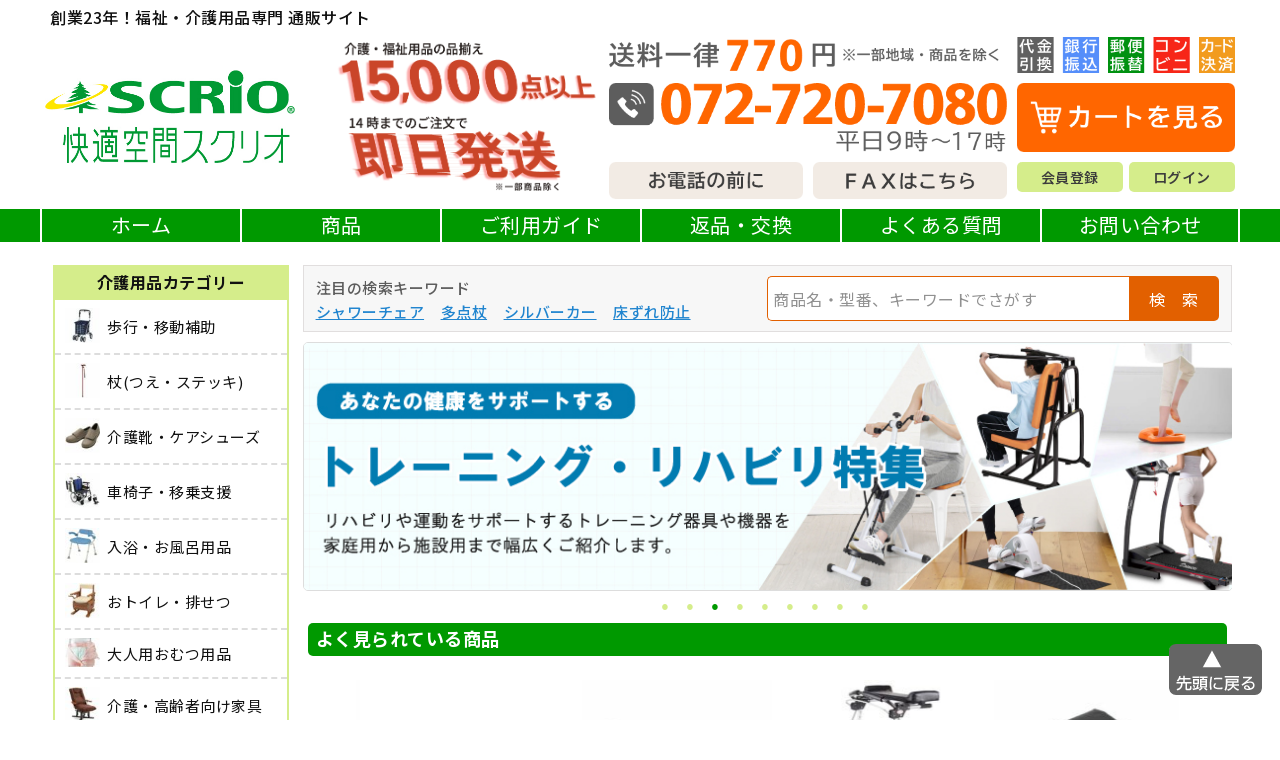

--- FILE ---
content_type: text/html;charset=UTF-8
request_url: https://www.scrio.co.jp/
body_size: 20825
content:
<!DOCTYPE html>
<html lang="ja"><head>
  <meta charset="UTF-8">
  
  <title>快適空間スクリオ｜介護・福祉用品の専門通販サイト</title>
  <meta name="viewport" content="width=device-width">


    <meta name="description" content="初めての介護用品選びも安心。杖・車椅子・入浴・排泄用品など幅広く揃う介護用品専門通販サイト『快適空間スクリオ』。全国配送・法人対応もOK！">
    <meta name="keywords" content="快適空間スクリオ｜介護・福祉用品の専門通販サイト">
  
  <link rel="stylesheet" href="https://kaigo.itembox.design/system/fs_style.css?t=20251118042545">
  <link rel="stylesheet" href="https://kaigo.itembox.design/generate/theme1/fs_theme.css?t=20260114102331">
  <link rel="stylesheet" href="https://kaigo.itembox.design/generate/theme1/fs_original.css?t=20260114102331">
  
  
  
  
  
  
  <script>
    window._FS=window._FS||{};_FS.val={"tiktok":{"enabled":false,"pixelCode":null},"recaptcha":{"enabled":false,"siteKey":null},"clientInfo":{"memberId":"guest","fullName":"ゲスト","lastName":"","firstName":"ゲスト","nickName":"ゲスト","stageId":"","stageName":"","subscribedToNewsletter":"false","loggedIn":"false","totalPoints":"","activePoints":"","pendingPoints":"","purchasePointExpiration":"","specialPointExpiration":"","specialPoints":"","pointRate":"","companyName":"","membershipCardNo":"","wishlist":"","prefecture":""},"enhancedEC":{"ga4Dimensions":{"userScope":{"stage":"{@ member.stage_order @}","login":"{@ member.logged_in @}"}},"amazonCheckoutName":"Amazon Pay","measurementId":"G-RKWGQM6VPW","dimensions":{"dimension1":{"key":"log","value":"{@ member.logged_in @}"},"dimension2":{"key":"mem","value":"{@ member.stage_order @}"}}},"shopKey":"kaigo","device":"PC","cart":{"stayOnPage":false}};
  </script>
  
  <script src="/shop/js/webstore-nr.js?t=20251118042545"></script>
  <script src="/shop/js/webstore-vg.js?t=20251118042545"></script>
  
    <script src="//r2.future-shop.jp/fs.kaigo/pc/recommend.js"></script>
  
  
  
  
  
  
  
  
    <script type="text/javascript" >
      document.addEventListener('DOMContentLoaded', function() {
        _FS.CMATag('{"fs_member_id":"{@ member.id @}","fs_page_kind":"top"}')
      })
    </script>
  
  
  <meta name="format-detection" content="telephone=no">
<link rel="stylesheet" href="https://cdn.jsdelivr.net/npm/swiper@11/swiper-bundle.min.css"/>
<link rel="stylesheet" href="https://kaigo.itembox.design/item/b.css?t=20260123103243">
<link rel="stylesheet" href="https://kaigo.itembox.design/item/style.css?t=20260123103243">
<link rel="preconnect" href="https://fonts.googleapis.com">
<link rel="preconnect" href="https://fonts.gstatic.com" crossorigin>
<link href="https://fonts.googleapis.com/css2?family=BIZ+UDPGothic:wght@400;700&display=swap" rel="stylesheet">
<link href="https://fonts.googleapis.com/css2?family=Noto+Sans+JP:wght@100..900&display=swap" rel="stylesheet">
<script src="https://cdn.jsdelivr.net/npm/dompurify@3.0.8/dist/purify.min.js"></script>
<!--<script src="https://cdnjs.cloudflare.com/ajax/libs/dompurify/3.0.8/purify.min.js"></script>-->
<!--<script src="https://cdnjs.cloudflare.com/ajax/libs/dompurify/3.0.8/purify.min.js" integrity="sha512-LYcP0Zh0hlfAUF8kfFhKLQe+0QN999lOE9vmj93n+JBj090qc5atFy3uOzJSAh9KlQ5+fF80jsPXT0I2VTB4eg==" crossorigin="anonymous"></script>-->
<script defer src="https://kaigo.itembox.design/item/scrio_2501.js?t=20260123103243"></script>
<script defer src="https://kaigo.itembox.design/item/index.js?t=20260123103243"></script>


<script async src="https://www.googletagmanager.com/gtag/js?id=G-RKWGQM6VPW"></script>

<script><!--
_FS.setTrackingTag('%3C%21--+Google+tag+%28gtag.js%29+--%3E%0D%0A%3Cscript+async+src%3D%22https%3A%2F%2Fwww.googletagmanager.com%2Fgtag%2Fjs%3Fid%3DG-RKWGQM6VPW%22%3E%3C%2Fscript%3E%0D%0A%3Cscript%3E%0D%0A++window.dataLayer+%3D+window.dataLayer+%7C%7C+%5B%5D%3B%0D%0A++function+gtag%28%29%7BdataLayer.push%28arguments%29%3B%7D%0D%0A++gtag%28%27js%27%2C+new+Date%28%29%29%3B%0D%0A%0D%0A++gtag%28%27config%27%2C+%27G-RKWGQM6VPW%27%29%3B%0D%0A%3C%2Fscript%3E%0D%0A');
--></script>
</head>
<body class="fs-body-top" id="fs_Top">

<div class="fs-l-page">
<header class="fs-l-header">
<div class="fs-l-header__contents">
<h1 class="head-title">創業23年！福祉・介護用品専門 通販サイト</h1>
<div class="fs-l-header__utility" id="pageTop">
<!-- **ECサイトロゴ（フリーパーツ）↓↓ -->
<div class="fs-l-header__logo">
  <div class="fs-p-logo">
    <a href="https://www.scrio.co.jp"><img src="https://kaigo.itembox.design/item/logo.jpg?t=20260123103243" alt="sample shop" class="fs-p-logo__image"></a>
  </div>
</div>
<!-- **ECサイトロゴ（フリーパーツ）↑↑ -->

<div class="homeback"><a href="https://www.scrio.co.jp/">ホームに戻る</a></div>
<div id="menubar-sp"><span></span><span></span><span></span><p>メニュー</p></div>
<!-- **ヘッダーナビゲーション（フリーパーツ）↓↓ -->
<div class="fs-p-headerNavBar">
  <div class="headInfo">
    <div class="headInfo-cp">
      <img src="https://kaigo.itembox.design/item/head-tagline.png?t=20260123103243" alt="">
    </div>
    <div class="headInfo-dc">
    <div class="headInfo-top">
      <a href="https://www.scrio.co.jp/p/about/shipping-payment#shipping-payment01"><img src="https://kaigo.itembox.design/item/shpt-pmt-info_btn.png?t=20260123103243" alt="送料やお支払いについて"></a>
    </div>
    <div class="headInfo-bottom dfJcsb">
      <div class="headInfo-bottom_tel">
        <a href="https://www.scrio.co.jp/f/guide#hto-pt03"><img src="https://kaigo.itembox.design/item/head-tel.png?t=20260123103243" alt="お電話でのお問い合わせは072-720-7080まで。なお営業時間は平日9時～11時、13時～16時30分までの受付になります"></a>
        <div class="dfJcsb">
          <a href="https://www.scrio.co.jp/f/faq"><img src="https://kaigo.itembox.design/item/tel-info_btn.png?t=20260123103243" alt="お電話の前に"></a>
          <a href="https://www.scrio.co.jp/f/guide#hto-pt02"><img src="https://kaigo.itembox.design/item/fax_btn.png?t=20260123103243" alt="FAXはこちら"></a>
        </div>
      </div>
      <div class="headInfo-bottom_acct">
        <a href="/p/cart" class="fs-p-headerNavigation__viewCartButton fs-p-headerNavigation__link headInfo-middle_cart"><img src="https://kaigo.itembox.design/item/view-cart_btn.png?t=20260123103243" alt="カートを見る">
          <span class="fs-p-cartItemNumber fs-client-cart-count fs-clientInfo"></span>
        </a>
        <div class="dfJcsb" id="clientInfo">
          <div class="clientInfo-status"><ul class="fs-clientInfo fs-pt-menu fs-pt-menu--lv1">
<li class="fs-p-headerUtilityMenu__login is-loggedIn--{@ member.logged_in @} fs-pt-menu__item fs-pt-menu__item--lv1">
<span class="fs-pt-menu__heading fs-pt-menu__heading--lv1">
<a href="/p/register" class="fs-pt-menu__link fs-pt-menu__link--lv1">会員登録</a>
</span>
</li>
<li class="fs-p-headerUtilityMenu__logout is-loggedIn--{@ member.logged_in @} fs-pt-menu__item fs-pt-menu__item--lv1">
<span class="fs-pt-menu__heading fs-pt-menu__heading--lv1">
<a href="/my/top" class="fs-pt-menu__link fs-pt-menu__link--lv1">マイページ</a>
</span>
</li>
</ul>
</div>
          <!--<div class="clientInfo-status"><a href="/p/register" class="fs-pt-menu__link fs-pt-menu__link--lv1">会員登録</a></div>-->
          <div class="clientInfo-status"><ul class="fs-clientInfo fs-pt-menu fs-pt-menu--lv1">
<li class="fs-p-headerUtilityMenu__login is-loggedIn--{@ member.logged_in @} fs-pt-menu__item fs-pt-menu__item--lv1">
<span class="fs-pt-menu__heading fs-pt-menu__heading--lv1">
<a href="/p/login" class="fs-pt-menu__link fs-pt-menu__link--lv1">ログイン</a>
</span>
</li>
<li class="fs-p-headerUtilityMenu__logout is-loggedIn--{@ member.logged_in @} fs-pt-menu__item fs-pt-menu__item--lv1">
<span class="fs-pt-menu__heading fs-pt-menu__heading--lv1">
<a href="/p/logout" class="fs-pt-menu__link fs-pt-menu__link--lv1">ログアウト</a>
</span>
</li>
</ul>
</div>
        </div>
      </div>
    </div>
    </div>
  </div>
</div>
<script type="application/ld+json">
{
  "@context": "http://schema.org",
  "@type": "WebSite",
  "url": "https://www.scrio.co.jp",
  "potentialAction": {
    "@type": "SearchAction",
    "target": "https://www.scrio.co.jp/p/search?keyword={search_term_string}",
    "query-input": "required name=search_term_string"
  }
}
</script>
<!-- **ヘッダーナビゲーション（フリーパーツ） ↑↑ -->
</div>
<nav class="fs-p-headerUtilityMenu">
  <ul class="fs-p-headerUtilityMenu__list fs-clientInfo fs-pt-menu fs-pt-menu--lv1 is-ready">
    <li class="home fs-pt-menu__item fs-pt-menu__item--lv1">
      <span class="fs-pt-menu__heading fs-pt-menu__heading--lv1">
        <a href="https://www.scrio.co.jp/" class="fs-pt-menu__link fs-pt-menu__link--lv1">ホーム</a>
      </span>
    </li>

    <!-- ▼商品（サブメニューあり）▼ -->
    <li class="fs-pt-menu__item fs-pt-menu__item--lv1 has-sub">
      <span class="fs-pt-menu__heading fs-pt-menu__heading--lv1">商品</span>

      <ul class="sub-menu">
        <li><a href="https://www.scrio.co.jp/c/walking-support">歩行・移動補助</a></li>
        <li><a href="https://www.scrio.co.jp/c/tsue">杖(つえ・ステッキ)</a></li>
        <li><a href="https://www.scrio.co.jp/c/shoes">介護靴・ケアシューズ</a></li>
        <li><a href="https://www.scrio.co.jp/c/wheelchair">車椅子・移乗支援</a></li>
        <li><a href="https://www.scrio.co.jp/c/bath-articles">入浴・お風呂用品</a></li>
        <li><a href="https://www.scrio.co.jp/c/toilet">おトイレ・排せつ</a></li>
        <li><a href="https://www.scrio.co.jp/c/diaper">大人用おむつ用品</a></li>
        <li><a href="https://www.scrio.co.jp/c/furniture">介護・高齢者向け家具</a></li>
        <li><a href="https://www.scrio.co.jp/c/tesuri-grip">手すり</a></li>
        <li><a href="https://www.scrio.co.jp/c/house-reform">住宅改修・スロープ</a></li>
        <li><a href="https://www.scrio.co.jp/c/care-bed">介護ベッド・寝具</a></li>
        <li><a href="https://www.scrio.co.jp/c/bedsore">床ずれ(褥瘡)対策</a></li>
        <li><a href="https://www.scrio.co.jp/c/tsushin">通信・助聴器具</a></li>
        <li><a href="https://www.scrio.co.jp/c/tableware-apron">介護用食器・エプロン</a></li>
        <li><a href="https://www.scrio.co.jp/c/medicarefoods">介護食品</a></li>
        <li><a href="https://www.scrio.co.jp/c/care-wear">介護衣料品・寝間着</a></li>
        <li><a href="https://www.scrio.co.jp/c/eisei">衛生・清拭</a></li>
        <li><a href="https://www.scrio.co.jp/c/nichijou">日常生活品</a></li>
        <li><a href="https://www.scrio.co.jp/c/health-support">健康サポート</a></li>
        <li><a href="https://www.scrio.co.jp/c/institution-stuff">施設・スタッフ向け</a></li>
        <li><a href="https://www.scrio.co.jp/c/rec-reh">リハ・レクリエーション</a></li>
        <li><a href="https://www.scrio.co.jp/c/rehabilitation">リハ・トレーニング</a></li>
        <li><a href="https://www.scrio.co.jp/c/institution">防災用品・非常用</a></li>
      </ul>
    </li>
    <!-- ▲商品ここまで -->

    <li class="fs-pt-menu__item fs-pt-menu__item--lv1">
      <span class="fs-pt-menu__heading fs-pt-menu__heading--lv1">
        <a href="/f/guide" class="fs-pt-menu__link fs-pt-menu__link--lv1">ご利用ガイド</a>
      </span>
    </li>
    <li class="re-n-exc fs-pt-menu__item fs-pt-menu__item--lv1">
      <span class="fs-pt-menu__heading fs-pt-menu__heading--lv1">
        <a href="https://www.scrio.co.jp/p/about/return-policy" class="fs-pt-menu__link fs-pt-menu__link--lv1">返品・交換</a>
      </span>
    </li>
    <li class="q-n-a fs-pt-menu__item fs-pt-menu__item--lv1">
      <span class="fs-pt-menu__heading fs-pt-menu__heading--lv1">
        <a href="https://www.scrio.co.jp/f/faq" class="fs-pt-menu__link fs-pt-menu__link--lv1">よくある質問</a>
      </span>
    </li>
    <li class="fs-pt-menu__item fs-pt-menu__item--lv1">
      <span class="fs-pt-menu__heading fs-pt-menu__heading--lv1">
        <a href="https://www.scrio.co.jp/f/contact" class="fs-pt-menu__link fs-pt-menu__link--lv1">お問い合わせ</a>
      </span>
    </li>
  </ul>
</nav>
<div id="header-sp">
<div class="menuWrap">
  <div class="menuWrap-bnr">
    <div><a href="/p/cart" class="fs-p-headerNavigation__viewCartButton fs-p-headerNavigation__link headInfo-middle_cart"><img src="https://kaigo.itembox.design/item/view-cart_btn_sp.png?t=20260123103243" alt="カートを見る">
      <span class="fs-p-cartItemNumber fs-client-cart-count fs-clientInfo is-ready fs-client-cart-count--0"></span>
    </a>
    </div>
    <div class="telbnr">
      <a href="https://www.scrio.co.jp/f/guide#hto-pt03"><img src="https://kaigo.itembox.design/item/guide-tel.png?t=20260123103243" alt="電話番号　072-720-7080"></a>
      <div class="telbnr-info">
        <a href="https://www.scrio.co.jp/f/faq"><img src="https://kaigo.itembox.design/item/tel-info_btn_sp.png?t=20260123103243" alt="お電話の前に"></a>
        <a href="https://www.scrio.co.jp/f/guide#hto-pt02"><img src="https://kaigo.itembox.design/item/fax_btn_sp.png?t=20260123103243" alt="FAXはこちら"></a>
      </div>
    </div>
    <div id="clientInfo">
      <div class="clientInfo-status"><a href="/p/register">会員登録</a></div>
      <div class="clientInfo-status"><ul class="fs-clientInfo fs-pt-menu fs-pt-menu--lv1">
<li class="fs-p-headerUtilityMenu__login is-loggedIn--{@ member.logged_in @} fs-pt-menu__item fs-pt-menu__item--lv1">
<span class="fs-pt-menu__heading fs-pt-menu__heading--lv1">
<a href="/p/login" class="fs-pt-menu__link fs-pt-menu__link--lv1">ログイン</a>
</span>
</li>
<li class="fs-p-headerUtilityMenu__logout is-loggedIn--{@ member.logged_in @} fs-pt-menu__item fs-pt-menu__item--lv1">
<span class="fs-pt-menu__heading fs-pt-menu__heading--lv1">
<a href="/p/logout" class="fs-pt-menu__link fs-pt-menu__link--lv1">ログアウト</a>
</span>
</li>
</ul>
</div>
    </div>
  </div>
</div>
<div class="header-sp_nav">
  <ul class="sitemapMenu-info fs-pt-menu fs-pt-menu--lv1">
    <li class="home fs-pt-menu__item fs-pt-menu__item--lv1">
      <span class="fs-pt-menu__heading fs-pt-menu__heading--lv1">
        <a href="https://www.scrio.co.jp/" class="fs-pt-menu__link fs-pt-menu__link--lv1">ホーム</a>
      </span>
    </li>
    <li class="fs-pt-menu__item fs-pt-menu__item--lv1 has-sub">
      <input type="checkbox" id="submenu-toggle" class="submenu-toggle">
      <label for="submenu-toggle" class="fs-pt-menu__heading fs-pt-menu__heading--lv1 menu-item-btn">
        商品
      </label>
      <ul class="sub-menu">
        <li><a href="https://www.scrio.co.jp/c/walking-support">- 歩行・移動補助</a></li>
        <li><a href="https://www.scrio.co.jp/c/tsue">- 杖(つえ・ステッキ)</a></li>
        <li><a href="https://www.scrio.co.jp/c/shoes">- 介護靴・ケアシューズ</a></li>
        <li><a href="https://www.scrio.co.jp/c/wheelchair">- 車椅子・移乗支援</a></li>
        <li><a href="https://www.scrio.co.jp/c/bath-articles">- 入浴・お風呂用品</a></li>
        <li><a href="https://www.scrio.co.jp/c/toilet">- おトイレ・排せつ</a></li>
        <li><a href="https://www.scrio.co.jp/c/diaper">- 大人用おむつ用品</a></li>
        <li><a href="https://www.scrio.co.jp/c/furniture">- 介護・高齢者向け家具</a></li>
        <li><a href="https://www.scrio.co.jp/c/tesuri-grip">- 手すり</a></li>
        <li><a href="https://www.scrio.co.jp/c/house-reform">- 住宅改修・スロープ</a></li>
        <li><a href="https://www.scrio.co.jp/c/care-bed">- 介護ベッド・寝具</a></li>
        <li><a href="https://www.scrio.co.jp/c/bedsore">- 床ずれ(褥瘡)対策</a></li>
        <li><a href="https://www.scrio.co.jp/c/tsushin">- 通信・助聴器具</a></li>
        <li><a href="https://www.scrio.co.jp/c/tableware-apron">- 介護用食器・エプロン</a></li>
        <li><a href="https://www.scrio.co.jp/c/medicarefoods">- 介護食品</a></li>
        <li><a href="https://www.scrio.co.jp/c/care-wear">- 介護衣料品・寝間着</a></li>
        <li><a href="https://www.scrio.co.jp/c/eisei">- 衛生・清拭</a></li>
        <li><a href="https://www.scrio.co.jp/c/nichijou">- 日常生活品</a></li>
        <li><a href="https://www.scrio.co.jp/c/health-support">- 健康サポート</a></li>
        <li><a href="https://www.scrio.co.jp/c/institution-stuff">- 施設・スタッフ向け</a></li>
        <li><a href="https://www.scrio.co.jp/c/rec-reh">- リハ・レクリエーション</a></li>
        <li><a href="https://www.scrio.co.jp/c/rehabilitation">- リハ・トレーニング</a></li>
        <li><a href="https://www.scrio.co.jp/c/institution">- 防災用品・非常用</a></li>
      </ul>
    </li>
    <li class="fs-pt-menu__item fs-pt-menu__item--lv1">
      <span class="fs-pt-menu__heading fs-pt-menu__heading--lv1">
        <a href="/f/guide" class="fs-pt-menu__link fs-pt-menu__link--lv1">ご利用ガイド</a>
      </span>
    </li>
    <li class="payment fs-pt-menu__item fs-pt-menu__item--lv1">
      <span class="fs-pt-menu__heading fs-pt-menu__heading--lv1">
        <a href="https://www.scrio.co.jp/p/about/shipping-payment#shipping-payment02" class="fs-pt-menu__link fs-pt-menu__link--lv1">お支払い方法</a>
      </span>
    </li>
    <li class="fs-pt-menu__item fs-pt-menu__item--lv1">
      <span class="fs-pt-menu__heading fs-pt-menu__heading--lv1">
        <a href="https://www.scrio.co.jp/f/guide#howtoorder" class="fs-pt-menu__link fs-pt-menu__link--lv1">ご注文方法</a>
      </span>
    </li>
    <li class="re-n-exc fs-pt-menu__item fs-pt-menu__item--lv1">
      <span class="fs-pt-menu__heading fs-pt-menu__heading--lv1">
        <a href="https://www.scrio.co.jp/p/about/return-policy" class="fs-pt-menu__link fs-pt-menu__link--lv1">返品・交換</a>
      </span>
    </li>
    <li class="q-n-a fs-pt-menu__item fs-pt-menu__item--lv1">
      <span class="fs-pt-menu__heading fs-pt-menu__heading--lv1">
        <a href="https://www.scrio.co.jp/f/faq" class="fs-pt-menu__link fs-pt-menu__link--lv1">よくある質問</a>
      </span>
    </li>
    <li class="fs-pt-menu__item fs-pt-menu__item--lv1">
      <span class="fs-pt-menu__heading fs-pt-menu__heading--lv1">
        <a href="https://www.scrio.co.jp/f/contact" class="fs-pt-menu__link fs-pt-menu__link--lv1">お問い合わせ</a>
      </span>
    </li>
    <li class="fs-pt-menu__item fs-pt-menu__item--lv1">
      <span class="fs-pt-menu__heading fs-pt-menu__heading--lv1">
        <a href="https://www.scrio.co.jp/f/outline-home" class="fs-pt-menu__link fs-pt-menu__link--lv1">会社概要</a>
      </span>
    </li>
    <li class="fs-pt-menu__item fs-pt-menu__item--lv1">
      <span class="fs-pt-menu__heading fs-pt-menu__heading--lv1">
        <a href="https://www.scrio.co.jp/p/about/privacy-policy" class="fs-pt-menu__link fs-pt-menu__link--lv1" target="_blank" rel="noopener noreferrer">個人情報保護方針</a>
      </span>
    </li>
    <li class="fs-pt-menu__item fs-pt-menu__item--lv1">
      <span class="fs-pt-menu__heading fs-pt-menu__heading--lv1">
        <a href="/p/about/terms" class="fs-pt-menu__link fs-pt-menu__link--lv1">特定商取引法に基づく表示</a>
      </span>
    </li>
    <li class="fs-pt-menu__item fs-pt-menu__item--lv1">
      <span class="fs-pt-menu__heading fs-pt-menu__heading--lv1">
        <a href="https://www.scrio.co.jp/f/sitemap" class="fs-pt-menu__link fs-pt-menu__link--lv1">サイトマップ</a>
      </span>
    </li>
  </ul>
</div>
</div>
</div>
</header>
<main class="fs-l-main"><div id="fs-page-error-container" class="fs-c-panelContainer">
  
  
</div>
<div class="topmain">
<div class="topmainSide">
<div class="sidecategory">
<h2 class="submenuTitle">介護用品カテゴリー</h2>
<ul class="fs-p-sideMenu fs-pt-menu fs-pt-menu--lv1">

<li class="fs-pt-menu__item fs-pt-menu__item--lv1 fs-pt_menu__item--walking-support">
<span class="fs-pt-menu__heading fs-pt-menu__heading--lv1">
<a href="/c/walking-support" class="fs-pt-menu__link fs-pt-menu__link--lv1">
  <p>
    <img src="https://kaigo.itembox.design/category/003/000000000353/000000000353.jpg?t=20250716043823">
    歩行・移動補助
  </p>
</a>
</span>
</li>

<li class="fs-pt-menu__item fs-pt-menu__item--lv1 fs-pt_menu__item--tsue">
<span class="fs-pt-menu__heading fs-pt-menu__heading--lv1">
<a href="/c/tsue" class="fs-pt-menu__link fs-pt-menu__link--lv1">
  <p>
    <img src="https://kaigo.itembox.design/category/000/000000000044/000000000044.jpg?t=20250716043823">
    杖(つえ・ステッキ)
  </p>
</a>
</span>
</li>

<li class="fs-pt-menu__item fs-pt-menu__item--lv1 fs-pt_menu__item--shoes">
<span class="fs-pt-menu__heading fs-pt-menu__heading--lv1">
<a href="/c/shoes" class="fs-pt-menu__link fs-pt-menu__link--lv1">
  <p>
    <img src="https://kaigo.itembox.design/category/001/000000000115/000000000115.jpg?t=20250716043823">
    介護靴・ケアシューズ
  </p>
</a>
</span>
</li>

<li class="fs-pt-menu__item fs-pt-menu__item--lv1 fs-pt_menu__item--wheelchair">
<span class="fs-pt-menu__heading fs-pt-menu__heading--lv1">
<a href="/c/wheelchair" class="fs-pt-menu__link fs-pt-menu__link--lv1">
  <p>
    <img src="https://kaigo.itembox.design/category/002/000000000234/000000000234.jpg?t=20250716043823">
    車椅子・移乗支援
  </p>
</a>
</span>
</li>

<li class="fs-pt-menu__item fs-pt-menu__item--lv1 fs-pt_menu__item--bath-articles">
<span class="fs-pt-menu__heading fs-pt-menu__heading--lv1">
<a href="/c/bath-articles" class="fs-pt-menu__link fs-pt-menu__link--lv1">
  <p>
    <img src="https://kaigo.itembox.design/category/003/000000000337/000000000337.jpg?t=20250716043823">
    入浴・お風呂用品
  </p>
</a>
</span>
</li>

<li class="fs-pt-menu__item fs-pt-menu__item--lv1 fs-pt_menu__item--toilet">
<span class="fs-pt-menu__heading fs-pt-menu__heading--lv1">
<a href="/c/toilet" class="fs-pt-menu__link fs-pt-menu__link--lv1">
  <p>
    <img src="https://kaigo.itembox.design/category/001/000000000184/000000000184.jpg?t=20250716043823">
    おトイレ・排せつ
  </p>
</a>
</span>
</li>

<li class="fs-pt-menu__item fs-pt-menu__item--lv1 fs-pt_menu__item--diaper">
<span class="fs-pt-menu__heading fs-pt-menu__heading--lv1">
<a href="/c/diaper" class="fs-pt-menu__link fs-pt-menu__link--lv1">
  <p>
    <img src="https://kaigo.itembox.design/category/012/000000001203/000000001203.jpg?t=20251105155328">
    大人用おむつ用品
  </p>
</a>
</span>
</li>

<li class="fs-pt-menu__item fs-pt-menu__item--lv1 fs-pt_menu__item--furniture">
<span class="fs-pt-menu__heading fs-pt-menu__heading--lv1">
<a href="/c/furniture" class="fs-pt-menu__link fs-pt-menu__link--lv1">
  <p>
    <img src="https://kaigo.itembox.design/category/000/000000000093/000000000093.jpg?t=20251105155328">
    介護・高齢者向け家具
  </p>
</a>
</span>
</li>

<li class="fs-pt-menu__item fs-pt-menu__item--lv1 fs-pt_menu__item--tesuri-grip">
<span class="fs-pt-menu__heading fs-pt-menu__heading--lv1">
<a href="/c/tesuri-grip" class="fs-pt-menu__link fs-pt-menu__link--lv1">
  <p>
    <img src="https://kaigo.itembox.design/category/003/000000000356/000000000356.jpg?t=20251105155328">
    手すり
  </p>
</a>
</span>
</li>

<li class="fs-pt-menu__item fs-pt-menu__item--lv1 fs-pt_menu__item--house-reform">
<span class="fs-pt-menu__heading fs-pt-menu__heading--lv1">
<a href="/c/house-reform" class="fs-pt-menu__link fs-pt-menu__link--lv1">
  <p>
    <img src="https://kaigo.itembox.design/category/001/000000000153/000000000153.jpg?t=20251105155328">
    住宅改修・スロープ
  </p>
</a>
</span>
</li>

<li class="fs-pt-menu__item fs-pt-menu__item--lv1 fs-pt_menu__item--care-bed">
<span class="fs-pt-menu__heading fs-pt-menu__heading--lv1">
<a href="/c/care-bed" class="fs-pt-menu__link fs-pt-menu__link--lv1">
  <p>
    <img src="https://kaigo.itembox.design/category/003/000000000360/000000000360.jpg?t=20250716043823">
    介護ベッド・寝具
  </p>
</a>
</span>
</li>

<li class="fs-pt-menu__item fs-pt-menu__item--lv1 fs-pt_menu__item--bedsore">
<span class="fs-pt-menu__heading fs-pt-menu__heading--lv1">
<a href="/c/bedsore" class="fs-pt-menu__link fs-pt-menu__link--lv1">
  <p>
    <img src="https://kaigo.itembox.design/category/001/000000000177/000000000177.jpg?t=20251105155328">
    床ずれ(褥瘡)対策
  </p>
</a>
</span>
</li>

<li class="fs-pt-menu__item fs-pt-menu__item--lv1 fs-pt_menu__item--tsushin">
<span class="fs-pt-menu__heading fs-pt-menu__heading--lv1">
<a href="/c/tsushin" class="fs-pt-menu__link fs-pt-menu__link--lv1">
  <p>
    <img src="https://kaigo.itembox.design/category/002/000000000226/000000000226.jpg?t=20251105155328">
    通信・助聴器具
  </p>
</a>
</span>
</li>

<li class="fs-pt-menu__item fs-pt-menu__item--lv1 fs-pt_menu__item--tableware-apron">
<span class="fs-pt-menu__heading fs-pt-menu__heading--lv1">
<a href="/c/tableware-apron" class="fs-pt-menu__link fs-pt-menu__link--lv1">
  <p>
    <img src="https://kaigo.itembox.design/category/003/000000000309/000000000309.jpg?t=20250716043823">
    介護用食器・エプロン
  </p>
</a>
</span>
</li>

<li class="fs-pt-menu__item fs-pt-menu__item--lv1 fs-pt_menu__item--medicarefoods">
<span class="fs-pt-menu__heading fs-pt-menu__heading--lv1">
<a href="/c/medicarefoods" class="fs-pt-menu__link fs-pt-menu__link--lv1">
  <p>
    <img src="https://kaigo.itembox.design/category/001/000000000141/000000000141.jpg?t=20250716043823">
    介護食品
  </p>
</a>
</span>
</li>

<li class="fs-pt-menu__item fs-pt-menu__item--lv1 fs-pt_menu__item--care-wear">
<span class="fs-pt-menu__heading fs-pt-menu__heading--lv1">
<a href="/c/care-wear" class="fs-pt-menu__link fs-pt-menu__link--lv1">
  <p>
    <img src="https://kaigo.itembox.design/category/000/000000000070/000000000070.jpg?t=20250716043823">
    介護衣料品・寝間着
  </p>
</a>
</span>
</li>

<li class="fs-pt-menu__item fs-pt-menu__item--lv1 fs-pt_menu__item--eisei">
<span class="fs-pt-menu__heading fs-pt-menu__heading--lv1">
<a href="/c/eisei" class="fs-pt-menu__link fs-pt-menu__link--lv1">
  <p>
    <img src="https://kaigo.itembox.design/category/000/000000000024/000000000024.jpg?t=20251105155328">
    衛生・清拭
  </p>
</a>
</span>
</li>

<li class="fs-pt-menu__item fs-pt-menu__item--lv1 fs-pt_menu__item--nichijou">
<span class="fs-pt-menu__heading fs-pt-menu__heading--lv1">
<a href="/c/nichijou" class="fs-pt-menu__link fs-pt-menu__link--lv1">
  <p>
    <img src="https://kaigo.itembox.design/category/001/000000000123/000000000123.jpg?t=20250716043823">
    日常生活品
  </p>
</a>
</span>
</li>

<li class="fs-pt-menu__item fs-pt-menu__item--lv1 fs-pt_menu__item--health-support">
<span class="fs-pt-menu__heading fs-pt-menu__heading--lv1">
<a href="/c/health-support" class="fs-pt-menu__link fs-pt-menu__link--lv1">
  <p>
    <img src="https://kaigo.itembox.design/category/016/000000001698/000000001698.jpg?t=20251105155328">
    健康サポート
  </p>
</a>
</span>
</li>

<li class="fs-pt-menu__item fs-pt-menu__item--lv1 fs-pt_menu__item--institution-stuff">
<span class="fs-pt-menu__heading fs-pt-menu__heading--lv1">
<a href="/c/institution-stuff" class="fs-pt-menu__link fs-pt-menu__link--lv1">
  <p>
    <img src="https://kaigo.itembox.design/category/017/000000001708/000000001708.jpg?t=20250716043823">
    施設・スタッフ向け
  </p>
</a>
</span>
</li>

<li class="fs-pt-menu__item fs-pt-menu__item--lv1 fs-pt_menu__item--rec-reh">
<span class="fs-pt-menu__heading fs-pt-menu__heading--lv1">
<a href="/c/rec-reh" class="fs-pt-menu__link fs-pt-menu__link--lv1">
  <p>
    <img src="https://kaigo.itembox.design/category/017/000000001710/000000001710.jpg?t=20251105155328">
    リハ・レクリエーション
  </p>
</a>
</span>
</li>

<li class="fs-pt-menu__item fs-pt-menu__item--lv1 fs-pt_menu__item--rehabilitation">
<span class="fs-pt-menu__heading fs-pt-menu__heading--lv1">
<a href="/c/rehabilitation" class="fs-pt-menu__link fs-pt-menu__link--lv1">
  <p>
    <img src="https://kaigo.itembox.design/category/001/000000000151/000000000151.jpg?t=20250716043823">
    リハ・トレーニング
  </p>
</a>
</span>
</li>

<li class="fs-pt-menu__item fs-pt-menu__item--lv1 fs-pt_menu__item--institution">
<span class="fs-pt-menu__heading fs-pt-menu__heading--lv1">
<a href="/c/institution" class="fs-pt-menu__link fs-pt-menu__link--lv1">
  <p>
    <img src="https://kaigo.itembox.design/category/003/000000000334/000000000334-org.jpg?t=1759990242000">
    防災用品・非常用
  </p>
</a>
</span>
</li>

<li class="fs-pt-menu__item fs-pt-menu__item--lv1 fs-pt_menu__item--brand">
<span class="fs-pt-menu__heading fs-pt-menu__heading--lv1">
<a href="/c/brand" class="fs-pt-menu__link fs-pt-menu__link--lv1">
  <p>
    <img src="https://kaigo.itembox.design/category/010/000000001077/000000001077-org.jpg?t=1762327160000">
    メーカー一覧
  </p>
</a>
</span>
</li>

</ul>

</div>
<div class="sidemenuBnr">
  <ul class="sidemenuBnr-img">
    <li><a href="https://www.scrio.co.jp/f/guide"><img src="https://kaigo.itembox.design/item/side_bnr01.jpg?t=20260123103243" alt="初めてご利用の方へ"></a></li>
    <li><a href="https://www.scrio.co.jp/f/outline-home"><img src="https://kaigo.itembox.design/item/side_bnr02.jpg?t=20260123103243" alt="会社案内"></a></li>
    <li><a href="https://www.scrio.co.jp/p/about/terms"><img src="https://kaigo.itembox.design/item/side_bnr03.jpg?t=20260123103243" alt="特定商取引法に基づく表示"></a></li>
    <li><a href="https://www.scrio.co.jp/f/shoplist"><img src="https://kaigo.itembox.design/item/side_bnr04.jpg?t=20260123103243" alt="当店までの地図"></a></li>
    <li><a href="https://blog.scrio.jp/"><img src="https://kaigo.itembox.design/item/side_bnr05.jpg?t=20260123103243" alt="ショップ日誌"></a></li>
    <li><a href="https://www.scrio.co.jp/p/reviews"><img src="https://kaigo.itembox.design/item/side_bnr06.jpg?t=20260123103243" alt="商品レビュー 口コミを見る"></a></li>
    <li><a href="https://www.scrio.co.jp/f/contact-rfq"><img src="https://kaigo.itembox.design/item/side_bnr07.jpg?t=20260123103243" alt="施設・病院・団体さまに介護用品無料お見積り"></a></li>
    <li><a href="https://www.scrio.co.jp/f/contact-bprct"><img src="https://kaigo.itembox.design/item/side_bnr11.jpg?t=20260123103243" alt="商品供給事業者（メーカー・代理店等）募集について"></a></li>
    <li><a href="https://www.scrio.co.jp/f/contact-demo"><img src="https://kaigo.itembox.design/item/side_bnr08.jpg?t=20260123103243" alt="介護用品無料お試し"></a></li>
    <li><a href="https://www.scrio.co.jp/f/contact-receipt"><img src="https://kaigo.itembox.design/item/side_bnr13.jpg?t=20260123103243" alt="請求書・領収書発行について"></a></li>
    <li><a href="https://www.scrio.co.jp/p/about/shipping-payment#shipping-payment01"><img src="https://kaigo.itembox.design/item/side_bnr09.jpg?t=20260123103243" alt="配送料について"></a></li>
    <li><a href="https://www.scrio.co.jp/p/about/shipping-payment#shipping-payment02"><img src="https://kaigo.itembox.design/item/side_bnr10.jpg?t=20260123103243" alt="お支払い方法 手数料について"></a></li>
  </ul>
<div class="calendarWrap mb15">
    <h2 class="submenuTitle">営業日カレンダー</h2>
    <button id="prevMonth" class="disabled" disabled>◀</button>
    <button id="nextMonth">▶</button>
  <div id="calendar"></div>
  <div class="boxholiday"><p>定休日</p></div>
</div>
<script>
window.addEventListener("load", () => {
  const calendar = document.getElementById("calendar");
  if (!calendar) return;

  // calendar 内の h4 を全て h3 に置換
  const h4Elements = calendar.querySelectorAll("h4");
  h4Elements.forEach(h4 => {
    const h3 = document.createElement("h3");
    // 元の h4 の内容をコピー
    h3.innerHTML = h4.innerHTML;
    // 元の h4 を置き換え
    h4.parentNode.replaceChild(h3, h4);
  });
});
</script>

<div class="careitem-info mb15">
  <h2 class="submenuTitle">介護用品の情報</h2>
  <ul>
    <li><a href="https://www.scrio.co.jp/f/use-choice">介護用品の使い方・選び方</a></li>
    <!--<li><a href="https://www.scrio.co.jp/f/general-info?slug=scrio-movie">動画でみる介護用品</a></li>-->
    <li><a href="https://www.scrio.co.jp/f/general-info?slug=fukusi_yougo_aa-so">介護用品の用語集</a></li>
    <li><a href="https://www.scrio.co.jp/f/ins">介護保険をご利用の場合</a></li>
  </ul>
</div>

<!--<div class="care-info mb15">
  <h2 class="submenuTitle">介護・福祉の情報</h2>
  <ul>
    <li><a href="https://www.scrio.co.jp/f/general-info?slug=post_1">福祉制度の利用法</a></li>
    <li><a href="https://www.scrio.co.jp/f/general-info?slug=fukusi">福祉・介護の情報</a></li>
    <li><a href="https://www.scrio.co.jp/f/general-info?slug=post">介護保険をご利用の場合</a></li>
  </ul>
</div>

<div class="house-info mb15">
  <h2 class="submenuTitle">住まいの情報</h2>
  <ul>
    <li><a href="https://www.scrio.co.jp/f/general-info?slug=post_24">住宅改修事例集</a></li>
    <li><a href="https://www.scrio.co.jp/f/general-info?slug=reformpoint00">住宅改修前のポイント</a></li>
    <li><a href="https://www.scrio.co.jp/f/general-info?slug=zyutakukaisyu">住宅改修介護保険</a></li>
    <li><a href="https://www.scrio.co.jp/f/general-info?slug=reform_genzei">リフォーム減税について</a></li>
  </ul>
</div>-->

<div class="markWrap">
<div class="privacy-mark mb15">
  <a href="https://privacymark.jp/" target="_blank" rel="noopener noreferrer"><img src="https://kaigo.itembox.design/item/bn_privacymark.gif?t=20260123103243" alt="神崎株式会社は平成20年4月1日、日本情報処理開発協会より適切な個人情報取り扱い事業に付与される「プライバシーマーク」を取得しました。個人情報保護方針はこちら"></a>
</div>

<div class="eco-shop mb15">
  <a href="https://www.scrio.co.jp/f/news?slug=n-90"><img src="https://kaigo.itembox.design/item/bn_ecoshop.gif?t=20260123103243" alt="神崎株式会社は箕面エコショップ登録店です"></a>
</div>

<div class="sns-info">
  <a href="https://www.scrio.co.jp/f/general-info?slug=line"><img src="https://kaigo.itembox.design/item/side_bnr12.jpg?t=20260123103243" alt="快適空間スクリオのLINE＠アカウントでは最新情報やお得なイベント情報を配信していきます"></a>
</div>
</div>

</div>
</div>
<div class="topmainWrap">
<!-- **商品キーワード検索フォーム（フリーパーツ）↓↓ -->
<div class="fs-p-searchForm">
  <div class="fs-p-searchForm__kwlist">
    <p>注目の検索キーワード</p>
    <div class="kwlist">
      <a href="https://www.scrio.co.jp/c/bath-articles/bath-chair">シャワーチェア</a>
      <a href="https://www.scrio.co.jp/c/tsue/4tentue">多点杖</a>
      <a href="https://www.scrio.co.jp/p/search?keyword=%E3%82%B7%E3%83%AB%E3%83%90%E3%83%BC%E3%82%AB%E3%83%BC">シルバーカー</a>
      <a href="https://www.scrio.co.jp/c/bedsore/mouton">床ずれ防止</a>
    </div>
  </div>
  <form action="/p/search" method="get">
    <span class="fs-p-searchForm__inputGroup fs-p-inputGroup">
      <input type="text" name="keyword" maxlength="1000" placeholder="商品名・型番、キーワードでさがす" class="fs-p-searchForm__input fs-p-inputGroup__input">
      <button type="submit" class="fs-p-searchForm__button fs-p-inputGroup__button">検&emsp;索</button>
    </span>
  </form>
</div>

<script type="application/ld+json">
{
  "@context": "http://schema.org",
  "@type": "WebSite",
  "url": "https://www.scrio.co.jp",
  "potentialAction": {
    "@type": "SearchAction",
    "target": "https://www.scrio.co.jp/p/search?keyword={search_term_string}",
    "query-input": "required name=search_term_string"
  }
}
</script>
<!-- **商品キーワード検索フォーム（フリーパーツ）↑↑ -->
<div class="fs-pt-carousel fs-pt-carousel--fitImage fs-c-slick" data-settings="%7B%22dots%22%3Atrue%2C%22arrows%22%3Afalse%2C%22autoplay%22%3Atrue%2C%22autoplaySpeed%22%3A3000%2C%22speed%22%3A600%2C%22adaptiveHeight%22%3Atrue%2C%22slidesToScroll%22%3A1%2C%22slidesToShow%22%3A1%2C%22variableWidth%22%3Afalse%2C%22centerMode%22%3Atrue%2C%22centerPadding%22%3A%7B%22num%22%3A0%2C%22unit%22%3A%22px%22%7D%2C%22asNavFor%22%3Anull%2C%22touchMove%22%3Afalse%7D">
<div class="fs-pt-carousel__track">
<figure class="fs-pt-carousel__slide">
<a href="https://www.scrio.co.jp/f/atataka">
<img src="https://kaigo.itembox.design/item/bnr_onkatsu_top.jpg?t=20260123103243" alt="bnr_onkatsu_top.jpg">
</a>
</figure>
<figure class="fs-pt-carousel__slide">
<a href="https://www.scrio.co.jp/f/rec-reh_blog">
<img src="https://kaigo.itembox.design/item/bnr_rec-reh-blog_top.jpg?t=20260123103243" alt="みんなで楽しくいきいきと！レクリエーション・リハビリ特集">
</a>
</figure>
<figure class="fs-pt-carousel__slide">
<a href="https://www.scrio.co.jp/f/tre-reh_blog">
<img src="https://kaigo.itembox.design/item/bnr_tre-reh-blog_top.jpg?t=20260123103243" alt="健康をサポートする。トレーニング・リハビリ特集。家庭用から施設用まで幅広くご紹介します。">
</a>
</figure>
<figure class="fs-pt-carousel__slide">
<a href="https://www.scrio.co.jp/f/news?slug=bcp-bousai">
<img src="https://kaigo.itembox.design/item/topbnr07.jpg?t=20260123103243" alt="防災特集">
</a>
</figure>
<figure class="fs-pt-carousel__slide">
<a href="https://www.scrio.co.jp/f/news?slug=kaigo-kagu">
<img src="https://kaigo.itembox.design/item/topbnr05.jpg?t=20260123103243" alt="介護の現場を応援！快適で便利な「机」と「椅子」特集">
</a>
</figure>
<figure class="fs-pt-carousel__slide">
<a href="https://www.scrio.co.jp/f/news?slug=bath-care">
<img src="https://kaigo.itembox.design/item/topbnr06.jpg?t=20260123103243" alt="お風呂特集">
</a>
</figure>
<figure class="fs-pt-carousel__slide">
<a href="https://www.scrio.co.jp/f/news?slug=raku-saku">
<img src="https://kaigo.itembox.design/item/topbnr02.jpg?t=20260123103243" alt="楽作 オーダーメイド浴室用すのこデモ機おためしできます">
</a>
</figure>
<figure class="fs-pt-carousel__slide">
<a href="https://www.scrio.co.jp/f/general-info?slug=koji-home">
<img src="https://kaigo.itembox.design/item/topbnr03.jpg?t=20260123103243" alt="手すりの取付工事にお困りではありませんか？">
</a>
</figure>
<figure class="fs-pt-carousel__slide">
<img src="https://kaigo.itembox.design/item/topbnr01.jpg?t=20260123103243" alt="スクリオは笑顔の介護をお手伝い">
</figure>
</div>
</div>

<!-- **よく見られている商品（futureRecommend2）（フリーパーツ）↓↓ -->
<!--<h2 class="fs-c-documentArticle__heading">よく見られている商品</h2>-->
<script type="text/javascript"><!--
  try{
  _rcmdjp._displayRanking({
  type:'pv',  // ランキング種別
  span:'week',  // 期間
  category:'',
  template:'fs_ranking'
  });
  }catch(err){}
  //--></script>
<!-- **よく見られている商品（futureRecommend2）（フリーパーツ）↑↑ -->
<div class="topNews">
<!--<div class="cautionInfo">
  <a href="https://www.scrio.co.jp/f/news?slug=20241005">
    <div>
      <p>悪質な偽サイトにご注意ください。</p><br>
      <span>当店の画像や情報を利用した不正なサイトが増えています。</span>
      <span>詳細については、こちらからご確認いただけます。</span>
    </div>
  </a>
</div>-->

<!--<div class="mb10">
<a href="https://www.scrio.co.jp/f/news?slug=2025_winter-holiday"><img src="https://kaigo.itembox.design/item/winter_holidaybn.jpg?t=20260123103243" alt="年末年始休業のお知らせ 12/27(土)～1/4(日)まで休業"></a>
</div>-->

<ul class="newsPin">
  <li><a href="https://www.scrio.co.jp/f/contact-receipt" class="strong">領収書 画像送信フォームはこちら</a></li>
  <li><div class="strong"><span class="cred">【スクリオからのお願い】</span></div><p>ご注文後、スクリオから確認メールを返信します。<br>ご注文の内容にお間違えが無いかご確認をお願いします。<br>
    ※スクリオからのメールが迷惑メールリストに入らないようにご確認・設定をお願いします。</p></li>
  <!--<li><a href="https://www.scrio.co.jp/f/news?slug=20241005" style="text-decoration: none;"><span class="strong"><span class="cred">【注意喚起】</span> <span style="color:#111;">悪質な偽サイトにご注意ください。</span>&emsp;</span><span class="aspan">詳細はこちら</span></a></h3></li>-->
</ul>

</div>
<h2 class="fs-p-heading--lv2">その他の商品</h2>
<div class="fs-c-subgroup" id="fs-c-subgroup__pc">
  <ul class="fs-c-subgroupList">
    <li class="fs-c-subgroupList__item">
      <a href="/c/rec-reh" class="fs-c-subgroupList__link">
        <div class="fs-c-subgroupList__image">
          <img src="https://kaigo.itembox.design/category/017/000000001710/000000001710.jpg?t=20251105155328" alt="リハ・レクリエーション">
        </div>
        <div class="fs-c-subgroupList__label">リハ・レクリエーション</div>
      </a>
    </li>
    <li class="fs-c-subgroupList__item">
      <a href="/c/toilet" class="fs-c-subgroupList__link">
        <div class="fs-c-subgroupList__image">
          <img src="https://kaigo.itembox.design/category/001/000000000184/000000000184.jpg?t=20250716043823" alt="おトイレ・排せつ">
        </div>
        <div class="fs-c-subgroupList__label">おトイレ・排せつ</div>
      </a>
    </li>
    <li class="fs-c-subgroupList__item">
      <a href="/c/care-wear" class="fs-c-subgroupList__link">
        <div class="fs-c-subgroupList__image">
          <img src="https://kaigo.itembox.design/category/000/000000000070/000000000070.jpg?t=20250716043823" alt="介護衣料品・寝間着">
        </div>
        <div class="fs-c-subgroupList__label">介護衣料品・寝間着</div>
      </a>
    </li>
    <li class="fs-c-subgroupList__item">
      <a href="/c/rehabilitation" class="fs-c-subgroupList__link">
        <div class="fs-c-subgroupList__image">
          <img src="https://kaigo.itembox.design/category/001/000000000151/000000000151.jpg?t=20250716043823" alt="リハ・トレーニング">
        </div>
        <div class="fs-c-subgroupList__label">リハ・トレーニング</div>
      </a>
    </li>
    <li class="fs-c-subgroupList__item">
      <a href="/c/diaper" class="fs-c-subgroupList__link">
        <div class="fs-c-subgroupList__image">
          <img src="https://kaigo.itembox.design/category/012/000000001203/000000001203.jpg?t=20251105155328" alt="大人用おむつ用品">
        </div>
        <div class="fs-c-subgroupList__label">大人用おむつ用品</div>
      </a>
    </li>
    <li class="fs-c-subgroupList__item">
      <a href="/c/tableware-apron" class="fs-c-subgroupList__link">
        <div class="fs-c-subgroupList__image">
          <img src="https://kaigo.itembox.design/category/003/000000000309/000000000309.jpg?t=20250716043823" alt="介護用食器・エプロン">
        </div>
        <div class="fs-c-subgroupList__label">介護用食器・エプロン</div>
      </a>
    </li>
    <li class="fs-c-subgroupList__item">
      <a href="/c/walking-support" class="fs-c-subgroupList__link">
        <div class="fs-c-subgroupList__image">
          <img src="https://kaigo.itembox.design/category/003/000000000353/000000000353.jpg?t=20250716043823" alt="歩行・移動補助">
        </div>
        <div class="fs-c-subgroupList__label">歩行・移動補助</div>
      </a>
    </li>
    <li class="fs-c-subgroupList__item">
      <a href="/c/furniture" class="fs-c-subgroupList__link">
        <div class="fs-c-subgroupList__image">
          <img src="https://kaigo.itembox.design/category/000/000000000093/000000000093.jpg?t=20251105155328" alt="介護・高齢者向け家具">
        </div>
        <div class="fs-c-subgroupList__label">介護・高齢者向け家具</div>
      </a>
    </li>
    <li class="fs-c-subgroupList__item">
      <a href="/c/medicarefoods" class="fs-c-subgroupList__link">
        <div class="fs-c-subgroupList__image">
          <img src="https://kaigo.itembox.design/category/001/000000000141/000000000141.jpg?t=20250716043823" alt="介護食品">
        </div>
        <div class="fs-c-subgroupList__label">介護食品</div>
      </a>
    </li>
    <li class="fs-c-subgroupList__item">
      <a href="/c/tsue" class="fs-c-subgroupList__link">
        <div class="fs-c-subgroupList__image">
          <img src="https://kaigo.itembox.design/category/000/000000000044/000000000044.jpg?t=20250716043823" alt="杖(つえ・ステッキ)">
        </div>
        <div class="fs-c-subgroupList__label">杖(つえ・ステッキ)</div>
      </a>
    </li>
    <li class="fs-c-subgroupList__item">
      <a href="/c/care-bed" class="fs-c-subgroupList__link">
        <div class="fs-c-subgroupList__image">
          <img src="https://kaigo.itembox.design/category/003/000000000360/000000000360.jpg?t=20250716043823" alt="介護ベッド・寝具">
        </div>
        <div class="fs-c-subgroupList__label">介護ベッド・寝具</div>
      </a>
    </li>
    <li class="fs-c-subgroupList__item">
      <a href="/c/nichijou" class="fs-c-subgroupList__link">
        <div class="fs-c-subgroupList__image">
          <img src="https://kaigo.itembox.design/category/001/000000000123/000000000123.jpg?t=20250716043823" alt="日常生活品">
        </div>
        <div class="fs-c-subgroupList__label">日常生活品</div>
      </a>
    </li>
    <li class="fs-c-subgroupList__item">
      <a href="/c/shoes" class="fs-c-subgroupList__link">
        <div class="fs-c-subgroupList__image">
          <img src="https://kaigo.itembox.design/category/001/000000000115/000000000115.jpg?t=20250716043823" alt="介護靴・ケアシューズ">
        </div>
        <div class="fs-c-subgroupList__label">介護靴・ケアシューズ</div>
      </a>
    </li>
    <li class="fs-c-subgroupList__item">
      <a href="/c/bedsore" class="fs-c-subgroupList__link">
        <div class="fs-c-subgroupList__image">
          <img src="https://kaigo.itembox.design/category/001/000000000177/000000000177.jpg?t=20251105155328" alt="床ずれ(褥瘡)対策">
        </div>
        <div class="fs-c-subgroupList__label">床ずれ(褥瘡)対策</div>
      </a>
    </li>
    <li class="fs-c-subgroupList__item">
      <a href="/c/health-support" class="fs-c-subgroupList__link">
        <div class="fs-c-subgroupList__image">
          <img src="https://kaigo.itembox.design/category/016/000000001698/000000001698.jpg?t=20251105155328" alt="健康サポート">
        </div>
        <div class="fs-c-subgroupList__label">健康サポート</div>
      </a>
    </li>
    <li class="fs-c-subgroupList__item">
      <a href="/c/wheelchair" class="fs-c-subgroupList__link">
        <div class="fs-c-subgroupList__image">
          <img src="https://kaigo.itembox.design/category/002/000000000234/000000000234.jpg?t=20250716043823" alt="車椅子・移乗支援">
        </div>
        <div class="fs-c-subgroupList__label">車椅子・移乗支援</div>
      </a>
    </li>
    <li class="fs-c-subgroupList__item">
      <a href="/c/tesuri-grip" class="fs-c-subgroupList__link">
        <div class="fs-c-subgroupList__image">
          <img src="https://kaigo.itembox.design/category/003/000000000356/000000000356.jpg?t=20251105155328" alt="手すり">
        </div>
        <div class="fs-c-subgroupList__label">手すり</div>
      </a>
    </li>
    <li class="fs-c-subgroupList__item">
      <a href="/c/eisei" class="fs-c-subgroupList__link">
        <div class="fs-c-subgroupList__image">
          <img src="https://kaigo.itembox.design/category/000/000000000024/000000000024.jpg?t=20251105155328" alt="衛生・清拭">
        </div>
        <div class="fs-c-subgroupList__label">衛生・清拭</div>
      </a>
    </li>
    <li class="fs-c-subgroupList__item">
      <a href="/c/bath-articles" class="fs-c-subgroupList__link">
        <div class="fs-c-subgroupList__image">
          <img src="https://kaigo.itembox.design/category/003/000000000337/000000000337.jpg?t=20250716043823" alt="入浴・お風呂用品">
        </div>
        <div class="fs-c-subgroupList__label">入浴・お風呂用品</div>
      </a>
    </li>
    <li class="fs-c-subgroupList__item">
      <a href="/c/house-reform" class="fs-c-subgroupList__link">
        <div class="fs-c-subgroupList__image">
          <img src="https://kaigo.itembox.design/category/001/000000000153/000000000153.jpg?t=20251105155328" alt="住宅改修・スロープ">
        </div>
        <div class="fs-c-subgroupList__label">住宅改修・スロープ</div>
      </a>
    </li>
    <li class="fs-c-subgroupList__item">
      <a href="/c/tsushin" class="fs-c-subgroupList__link">
        <div class="fs-c-subgroupList__image">
          <img src="https://kaigo.itembox.design/category/002/000000000226/000000000226.jpg?t=20251105155328" alt="通信・助聴器具">
        </div>
        <div class="fs-c-subgroupList__label">通信・助聴器具</div>
      </a>
    </li>
    <li class="fs-c-subgroupList__item">
      <a href="/c/institution-stuff" class="fs-c-subgroupList__link">
        <div class="fs-c-subgroupList__image">
          <img src="https://kaigo.itembox.design/category/017/000000001708/000000001708.jpg?t=20250716043823" alt="施設・スタッフ向け">
        </div>
        <div class="fs-c-subgroupList__label">施設・スタッフ向け</div>
      </a>
    </li>
    <li class="fs-c-subgroupList__item">
      <a href="/c/institution" class="fs-c-subgroupList__link">
        <div class="fs-c-subgroupList__image">
          <img src="https://kaigo.itembox.design/category/003/000000000334/000000000334-org.jpg?t=1759990242000" alt="防災用品・非常用">
        </div>
        <div class="fs-c-subgroupList__label">防災用品・非常用</div>
      </a>
    </li>
  <li class="fs-c-subgroupList__item empty"></li><li class="fs-c-subgroupList__item empty"></li></ul>
</div>


<div class="fs-c-subgroup" id="fs-c-subgroup__sp">
  <ul class="fs-c-subgroupList">
    <li class="fs-c-subgroupList__item">
      <a href="/c/rec-reh" class="fs-c-subgroupList__link">
        <div class="fs-c-subgroupList__image">
          <img src="https://kaigo.itembox.design/category/017/000000001710/000000001710.jpg?t=20251105155328" alt="リハ・レクリエーション">
        </div>
        <div class="fs-c-subgroupList__label">リハ・レクリエーション</div>
      </a>
    </li>
    <li class="fs-c-subgroupList__item">
      <a href="/c/rehabilitation" class="fs-c-subgroupList__link">
        <div class="fs-c-subgroupList__image">
          <img src="https://kaigo.itembox.design/category/001/000000000151/000000000151.jpg?t=20250716043823" alt="リハ・トレーニング">
        </div>
        <div class="fs-c-subgroupList__label">リハ・トレーニング</div>
      </a>
    </li>
    <li class="fs-c-subgroupList__item">
      <a href="/c/walking-support" class="fs-c-subgroupList__link">
        <div class="fs-c-subgroupList__image">
          <img src="https://kaigo.itembox.design/category/003/000000000353/000000000353.jpg?t=20250716043823" alt="歩行・移動補助">
        </div>
        <div class="fs-c-subgroupList__label">歩行・移動補助</div>
      </a>
    </li>
    <li class="fs-c-subgroupList__item">
      <a href="/c/tsue" class="fs-c-subgroupList__link">
        <div class="fs-c-subgroupList__image">
          <img src="https://kaigo.itembox.design/category/000/000000000044/000000000044.jpg?t=20250716043823" alt="杖(つえ・ステッキ)">
        </div>
        <div class="fs-c-subgroupList__label">杖(つえ・ステッキ)</div>
      </a>
    </li>
    <li class="fs-c-subgroupList__item">
      <a href="/c/shoes" class="fs-c-subgroupList__link">
        <div class="fs-c-subgroupList__image">
          <img src="https://kaigo.itembox.design/category/001/000000000115/000000000115.jpg?t=20250716043823" alt="介護靴・ケアシューズ">
        </div>
        <div class="fs-c-subgroupList__label">介護靴・ケアシューズ</div>
      </a>
    </li>
    <li class="fs-c-subgroupList__item">
      <a href="/c/wheelchair" class="fs-c-subgroupList__link">
        <div class="fs-c-subgroupList__image">
          <img src="https://kaigo.itembox.design/category/002/000000000234/000000000234.jpg?t=20250716043823" alt="車椅子・移乗支援">
        </div>
        <div class="fs-c-subgroupList__label">車椅子・移乗支援</div>
      </a>
    </li>
    <li class="fs-c-subgroupList__item">
      <a href="/c/bath-articles" class="fs-c-subgroupList__link">
        <div class="fs-c-subgroupList__image">
          <img src="https://kaigo.itembox.design/category/003/000000000337/000000000337.jpg?t=20250716043823" alt="入浴・お風呂用品">
        </div>
        <div class="fs-c-subgroupList__label">入浴・お風呂用品</div>
      </a>
    </li>
    <li class="fs-c-subgroupList__item">
      <a href="/c/toilet" class="fs-c-subgroupList__link">
        <div class="fs-c-subgroupList__image">
          <img src="https://kaigo.itembox.design/category/001/000000000184/000000000184.jpg?t=20250716043823" alt="おトイレ・排せつ">
        </div>
        <div class="fs-c-subgroupList__label">おトイレ・排せつ</div>
      </a>
    </li>
    <li class="fs-c-subgroupList__item">
      <a href="/c/diaper" class="fs-c-subgroupList__link">
        <div class="fs-c-subgroupList__image">
          <img src="https://kaigo.itembox.design/category/012/000000001203/000000001203.jpg?t=20251105155328" alt="大人用おむつ用品">
        </div>
        <div class="fs-c-subgroupList__label">大人用おむつ用品</div>
      </a>
    </li>
    <li class="fs-c-subgroupList__item">
      <a href="/c/care-wear" class="fs-c-subgroupList__link">
        <div class="fs-c-subgroupList__image">
          <img src="https://kaigo.itembox.design/category/000/000000000070/000000000070.jpg?t=20250716043823" alt="介護衣料品・寝間着">
        </div>
        <div class="fs-c-subgroupList__label">介護衣料品・寝間着</div>
      </a>
    </li>
    <li class="fs-c-subgroupList__item">
      <a href="/c/house-reform" class="fs-c-subgroupList__link">
        <div class="fs-c-subgroupList__image">
          <img src="https://kaigo.itembox.design/category/001/000000000153/000000000153.jpg?t=20251105155328" alt="住宅改修・スロープ">
        </div>
        <div class="fs-c-subgroupList__label">住宅改修・スロープ</div>
      </a>
    </li>
    <li class="fs-c-subgroupList__item">
      <a href="/c/tesuri-grip" class="fs-c-subgroupList__link">
        <div class="fs-c-subgroupList__image">
          <img src="https://kaigo.itembox.design/category/003/000000000356/000000000356.jpg?t=20251105155328" alt="手すり">
        </div>
        <div class="fs-c-subgroupList__label">手すり</div>
      </a>
    </li>
    <li class="fs-c-subgroupList__item">
      <a href="/c/furniture" class="fs-c-subgroupList__link">
        <div class="fs-c-subgroupList__image">
          <img src="https://kaigo.itembox.design/category/000/000000000093/000000000093.jpg?t=20251105155328" alt="介護・高齢者向け家具">
        </div>
        <div class="fs-c-subgroupList__label">介護・高齢者向け家具</div>
      </a>
    </li>
    <li class="fs-c-subgroupList__item">
      <a href="/c/care-bed" class="fs-c-subgroupList__link">
        <div class="fs-c-subgroupList__image">
          <img src="https://kaigo.itembox.design/category/003/000000000360/000000000360.jpg?t=20250716043823" alt="介護ベッド・寝具">
        </div>
        <div class="fs-c-subgroupList__label">介護ベッド・寝具</div>
      </a>
    </li>
    <li class="fs-c-subgroupList__item">
      <a href="/c/bedsore" class="fs-c-subgroupList__link">
        <div class="fs-c-subgroupList__image">
          <img src="https://kaigo.itembox.design/category/001/000000000177/000000000177.jpg?t=20251105155328" alt="床ずれ(褥瘡)対策">
        </div>
        <div class="fs-c-subgroupList__label">床ずれ(褥瘡)対策</div>
      </a>
    </li>
    <li class="fs-c-subgroupList__item">
      <a href="/c/tableware-apron" class="fs-c-subgroupList__link">
        <div class="fs-c-subgroupList__image">
          <img src="https://kaigo.itembox.design/category/003/000000000309/000000000309.jpg?t=20250716043823" alt="介護用食器・エプロン">
        </div>
        <div class="fs-c-subgroupList__label">介護用食器・エプロン</div>
      </a>
    </li>
    <li class="fs-c-subgroupList__item">
      <a href="/c/medicarefoods" class="fs-c-subgroupList__link">
        <div class="fs-c-subgroupList__image">
          <img src="https://kaigo.itembox.design/category/001/000000000141/000000000141.jpg?t=20250716043823" alt="介護食品">
        </div>
        <div class="fs-c-subgroupList__label">介護食品</div>
      </a>
    </li>
    <li class="fs-c-subgroupList__item">
      <a href="/c/tsushin" class="fs-c-subgroupList__link">
        <div class="fs-c-subgroupList__image">
          <img src="https://kaigo.itembox.design/category/002/000000000226/000000000226.jpg?t=20251105155328" alt="通信・助聴器具">
        </div>
        <div class="fs-c-subgroupList__label">通信・助聴器具</div>
      </a>
    </li>
    <li class="fs-c-subgroupList__item">
      <a href="/c/nichijou" class="fs-c-subgroupList__link">
        <div class="fs-c-subgroupList__image">
          <img src="https://kaigo.itembox.design/category/001/000000000123/000000000123.jpg?t=20250716043823" alt="日常生活品">
        </div>
        <div class="fs-c-subgroupList__label">日常生活品</div>
      </a>
    </li>
    <li class="fs-c-subgroupList__item">
      <a href="/c/health-support" class="fs-c-subgroupList__link">
        <div class="fs-c-subgroupList__image">
          <img src="https://kaigo.itembox.design/category/016/000000001698/000000001698.jpg?t=20251105155328" alt="健康サポート">
        </div>
        <div class="fs-c-subgroupList__label">健康サポート</div>
      </a>
    </li>
    <li class="fs-c-subgroupList__item">
      <a href="/c/eisei" class="fs-c-subgroupList__link">
        <div class="fs-c-subgroupList__image">
          <img src="https://kaigo.itembox.design/category/000/000000000024/000000000024.jpg?t=20251105155328" alt="衛生・清拭">
        </div>
        <div class="fs-c-subgroupList__label">衛生・清拭</div>
      </a>
    </li>
    <li class="fs-c-subgroupList__item">
      <a href="/c/institution-stuff" class="fs-c-subgroupList__link">
        <div class="fs-c-subgroupList__image">
          <img src="https://kaigo.itembox.design/category/017/000000001708/000000001708.jpg?t=20250716043823" alt="施設・スタッフ向け">
        </div>
        <div class="fs-c-subgroupList__label">施設・スタッフ向け</div>
      </a>
    </li>
    <li class="fs-c-subgroupList__item">
      <a href="/c/institution" class="fs-c-subgroupList__link">
        <div class="fs-c-subgroupList__image">
          <img src="https://kaigo.itembox.design/category/003/000000000334/000000000334-org.jpg?t=1759990242000" alt="防災用品・非常用">
        </div>
        <div class="fs-c-subgroupList__label">防災用品・非常用</div>
      </a>
    </li>
    <li class="fs-c-subgroupList__item empty"></li>
    <li class="fs-c-subgroupList__item empty"></li>
  </ul>
</div>

<script>
document.addEventListener("DOMContentLoaded", function() {
  var path = location.pathname;
  // トップページだけ判定
  if (path === "/") {
    document.querySelectorAll("h2").forEach(function(h2) {
      if (h2.textContent.trim() === "その他の商品") {
        h2.style.display = "none";
      }
    });
  }

  // ▼ 初回読み込み時のみ判定
  if (window.matchMedia("(max-width: 900px)").matches) {
    document.querySelector("#fs-c-subgroup__pc")?.style.setProperty("display", "none", "important");
    document.querySelector("#fs-c-subgroup__sp")?.style.removeProperty("display");
  } else {
    document.querySelector("#fs-c-subgroup__pc")?.style.removeProperty("display");
    document.querySelector("#fs-c-subgroup__sp")?.style.setProperty("display", "none", "important");
  }

});
</script>
<article class="top-recom">
    <h2 class="fs-c-documentArticle__heading">おすすめ商品について</h2>
    <div class="top-recom__cat">
      <section>
        <h3>シャワーチェア・風呂用椅子</h3>
        <ul>
          <li>
            <a href="https://www.scrio.co.jp/c/bath-articles/bath-chair/13361">
              <div class="img"><img src="https://kaigo.itembox.design/product/086/000000008615/000000008615-01-l.jpg?t=20250709154601" alt="パナソニック 背もたれ付きシャワーチェア ユクリア コンパクトスツール背付Ｎ PN-L41121A・D・BR"></div>
              <p class="no">3-639</p>
              <h4>パナソニック 背もたれ付きシャワーチェア ユクリア コンパクトスツール背付Ｎ PN-L41121A・D・BR</h4>
              <p class="price">16,390円<span>（税込）</span></p>
            </a>
          </li>
          <li>
            <a href="https://www.scrio.co.jp/c/bath-articles/bath-chair/gd16810">
              <div class="img"><img src="https://kaigo.itembox.design/product/168/000000016810/000000016810-01-l.jpg?t=20251212165346" alt="安寿 肘掛付き回転シャワーベンチ まわるくん 座面回転シャワーチェア"></div>
              <p class="no">3-1037</p>
              <h4>シャワーいす（回転式） HS4335 座面回転シャワーチェア</h4>
              <p class="price">30,360円<span>（税込）</span></p>
            </a>
          </li>
          <li>
            <a href="https://www.scrio.co.jp/c/bath-articles/bath-chair/13360">
              <div class="img"><img src="https://kaigo.itembox.design/product/086/000000008614/000000008614-01-l.jpg?t=20250709154601" alt="パナソニック 背もたれ無しシャワーチェア ユクリア コンパクトスツールＮ PN-L41021A・D・BR"></div>
              <p class="no">3-638</p>
              <h4>パナソニック 背もたれ無しシャワーチェア ユクリア コンパクトスツールＮ PN-L41021A・D・BR</h4>
              <p class="price">15,050円<span>（税込）</span></p>
            </a>
          </li>
        </ul>
        <a href="https://www.scrio.co.jp/c/bath-articles/bath-chair">シャワーチェア・風呂用椅子の一覧を見る</a>
      </section>
      <section>
        <h3>シャワーキャリー</h3>
        <ul>
          <li>
            <a href="https://www.scrio.co.jp/c/wheelchair/shower-carry2/8115">
              <div class="img"><img src="https://kaigo.itembox.design/product/045/000000004518/000000004518-01-l.jpg?t=20250709154601" alt="シャワー用車椅子 座面高さ調節式シャワーキャリー KS10 U字座面 カワムラサイクル"></div>
              <p class="no">3-533-1</p>
              <h4>シャワー用車椅子 座面高さ調節式シャワーキャリー KS10 U字座面 カワムラサイクル</h4>
              <p class="price">74,530円<span>（税込）</span></p>
            </a>
          </li>
          <li>
            <a href="https://www.scrio.co.jp/c/wheelchair/shower-carry2/gd14349">
              <div class="img"><img src="https://kaigo.itembox.design/product/143/000000014349/000000014349-01-l.jpg?t=20251002170948" alt="ウチエ シャワーラク シャワーキャリー・入浴用車椅子"></div>
              <p class="no">3-895</p>
              <h4>ウチエ シャワーラク シャワーキャリー・入浴用車椅子</h4>
              <p class="price">86,955円<span>（税込）</span></p>
            </a>
          </li>
          <li>
            <a href="https://www.scrio.co.jp/c/wheelchair/shower-carry2/293">
              <div class="img"><img src="https://kaigo.itembox.design/product/001/000000000132/000000000132-01-l.jpg?t=20250709154601" alt="入浴・シャワー用車いすKS4 穴あきシート シャワーキャリー(入浴用車椅子) カワムラサイクル"></div>
              <p class="no">3-105-1</p>
              <h4>入浴・シャワー用車いすKS4 穴あきシート シャワーキャリー(入浴用車椅子) カワムラサイクル</h4>
              <p class="price">69,830円<span>（税込）</span></p>
            </a>
          </li>
        </ul>
        <a href="https://www.scrio.co.jp/c/bath-articles/shower-carry">シャワーキャリーの一覧を見る</a>
      </section>
      <section>
        <h3>バスボード</h3>
        <ul>
          <li>
            <a href="https://www.scrio.co.jp/c/bath-articles/yokusoudai/271">
              <div class="img"><img src="https://kaigo.itembox.design/product/001/000000000120/000000000120-01-l.jpg?t=20250709163428" alt="パナソニック バスボードS・L　VALSBDSOR/VALSBDLOR"></div>
              <p class="no">3-014-1</p>
              <h4>パナソニック バスボードS・L　VALSBDSOR/VALSBDLOR</h4>
              <p class="price">18,220円<span>（税込）</span></p>
            </a>
          </li>
          <li>
            <a href="https://www.scrio.co.jp/c/bath-articles/yokusoudai/6005">
              <div class="img"><img src="https://kaigo.itembox.design/product/030/000000003037/000000003037-01-l.jpg?t=20250709163428" alt="回転バスボード BBK-001"></div>
              <p class="no">3-467</p>
              <h4>回転バスボード BBK-001</h4>
              <p class="price">25,630円<span>（税込）</span></p>
            </a>
          </li>
          <li>
            <a href="https://www.scrio.co.jp/c/bath-articles/yokusoudai/266">
              <div class="img"><img src="https://kaigo.itembox.design/product/001/000000000117/000000000117-01-l.jpg?t=20250709154601" alt="安寿バスボードU-S・Ｕ-Ｌ"></div>
              <p class="no">3-102-1</p>
              <h4>安寿バスボードU-S・Ｕ-Ｌ</h4>
              <p class="price">22,270円<span>（税込）</span></p>
            </a>
          </li>
        </ul>
        <a href="https://www.scrio.co.jp/c/bath-articles/yokusoudai">バスボードの一覧を見る</a>
      </section>
      <section>
        <h3>浴槽手すり・入浴グリップ</h3>
        <ul>
          <li>
            <a href="https://www.scrio.co.jp/c/tesuri-grip/bath-handrail-grip-2/2540">
              <div class="img"><img src="https://kaigo.itembox.design/product/010/000000001025/000000001025-01-l.jpg?t=20250709154601" alt="安寿高さ調節付浴槽手すりUST-130"></div>
              <p class="no">3-233</p>
              <h4>安寿高さ調節付浴槽手すりUST-130</h4>
              <p class="price">18,900円<span>（税込）</span></p>
            </a>
          </li>
          <li>
            <a href="https://www.scrio.co.jp/c/tesuri-grip/bath-handrail-grip-2/12235">
              <div class="img"><img src="https://kaigo.itembox.design/product/075/000000007572/000000007572-01-l.jpg?t=20250709154601" alt="パナソニック 入浴グリップ ユクリア コンパクト130 PN-L12211A・D・BR"></div>
              <p class="no">3-608-1</p>
              <h4>パナソニック 入浴グリップ ユクリア コンパクト130 PN-L12211A・D・BR</h4>
              <p class="price">19,230円<span>（税込）</span></p>
            </a>
          </li>
          <li>
            <a href="https://www.scrio.co.jp/c/tesuri-grip/bath-handrail-grip-2/12242">
              <div class="img"><img src="https://kaigo.itembox.design/product/075/000000007579/000000007579-01-l.jpg?t=20250709163428" alt="パナソニック 入浴グリップ ユクリア 130 PN-L12011A・D・BR"></div>
              <p class="no">3-608-2</p>
              <h4>パナソニック 入浴グリップ ユクリア 130 PN-L12011A・D・BR</h4>
              <p class="price">21,930円<span>（税込）</span></p>
            </a>
          </li>
        </ul>
        <a href="https://www.scrio.co.jp/c/bath-articles/bath-articles-tesuri">浴槽手すり・入浴グリップの一覧を見る</a>
      </section>
      <section>
        <h3>ポータブルトイレ</h3>
        <ul>
          <li>
            <a href="https://www.scrio.co.jp/c/toilet/toilet-kagutyo/13688">
              <div class="img"><img src="https://kaigo.itembox.design/product/089/000000008923/000000008923-01-l.jpg?t=20250709154601" alt="アロン化成・安寿 ポータブルトイレちびくまくんFX-CP 補高スペーサーなし 消臭消耗品・便座カバー付"></div>
              <p class="no">4-418</p>
              <h4>アロン化成・安寿 ポータブルトイレちびくまくんFX-CP 補高スペーサーなし 消臭消耗品・便座カバー付</h4>
              <p class="price">21,260円<span>（税込）</span></p>
            </a>
          </li>
          <li>
            <a href="https://www.scrio.co.jp/c/toilet/toilet-kagutyo/gd18568">
              <div class="img"><img src="https://kaigo.itembox.design/product/185/000000018568/000000018568-01-l.jpg?t=20250709154601" alt="安寿 ポータブルトイレFX-30 らくゾウくん 標準便座"></div>
              <p class="no">4-749-1</p>
              <h4>安寿 ポータブルトイレFX-30 らくゾウくん 標準便座</h4>
              <p class="price">24,630円<span>（税込）</span></p>
            </a>
          </li>
          <li>
            <a href="https://www.scrio.co.jp/c/toilet/toilet-kagutyo/gd18592">
              <div class="img"><img src="https://kaigo.itembox.design/product/185/000000018592/000000018592-01-l.jpg?t=20251110112135" alt="安寿 ポータブルトイレFX-30《自動ラップ》 らくゾウくん 標準・ソフト・暖房・脱臭タイプ"></div>
              <p class="no">4-750-1</p>
              <h4>安寿 ポータブルトイレFX-30《自動ラップ》 らくゾウくん 標準・ソフト・暖房・脱臭タイプ</h4>
              <p class="price">119,570円<span>（税込）</span></p>
            </a>
          </li>
        </ul>
        <a href="https://www.scrio.co.jp/c/toilet/toilet-kagutyo">ポータブルトイレの一覧を見る</a>
      </section>
      <section>
        <h3>介護便器-和式を洋式にする便器</h3>
        <ul>
          <li>
            <a href="https://www.scrio.co.jp/c/toilet/toilet-sueokisikibenza/373">
              <div class="img"><img src="https://kaigo.itembox.design/product/001/000000000168/000000000168-01-l.jpg?t=20250708161903" alt="安寿 簡易洋式便座 サニタリエースSD据置式(ソフト便座)"></div>
              <p class="no">4-081-1</p>
              <h4>安寿 簡易洋式便座 サニタリエースSD据置式(ソフト便座)</h4>
              <p class="price">20,240円<span>（税込）</span></p>
            </a>
          </li>
          <li>
            <a href="https://www.scrio.co.jp/c/toilet/toilet-sueokisikibenza/357">
              <div class="img"><img src="https://kaigo.itembox.design/product/001/000000000152/000000000152-01-l.jpg?t=20250709154601" alt="安寿 簡易洋式便座 サニタリエースHG 両用式 段差のある和式トイレ用"></div>
              <p class="no">4-070</p>
              <h4>安寿 簡易洋式便座 サニタリエースHG 両用式 段差のある和式トイレ用</h4>
              <p class="price">16,200円<span>（税込）</span></p>
            </a>
          </li>
          <li>
            <a href="https://www.scrio.co.jp/c/toilet/toilet-sueokisikibenza/366">
              <div class="img"><img src="https://kaigo.itembox.design/product/001/000000000161/000000000161-01-l.jpg?t=20250709163428" alt="安寿 簡易洋式便座 サニタリエースHG 据置式"></div>
              <p class="no">4-089</p>
              <h4>安寿 簡易洋式便座 サニタリエースHG 据置式</h4>
              <p class="price">18,900円<span>（税込）</span></p>
            </a>
          </li>
        </ul>
        <a href="https://www.scrio.co.jp/c/toilet/toilet-sueokisikibenza">介護便器-和式を洋式にする便器の一覧を見る</a>
      </section>
    </div>
  </article>
<!-- **新着アイテム（futureRecommend）（フリーパーツ）↓↓ -->
<script type="text/javascript">
try{
  _rcmdjp._displayNewItem({
    span: '1month', // 期間
    template:'fs_newitem'
  });
}catch(err){}
</script>
<!-- **新着アイテム（futureRecommend）（フリーパーツ）↑↑ -->
<!-- **チェックした商品（futureRecommend）（フリーパーツ）↓↓ -->
<script type="text/javascript"><!--
try{
_rcmdjp._displayHistory({
code:'',
template:'fs_checked-items'
});
}catch(err){}
//--></script>
<!-- **チェックした商品（futureRecommend）（フリーパーツ）↑↑ -->
<div class="topNews">
  <div class="newsList">
    <div>
      <h2 class="fs-p-heading--lv2">お知らせ</h2>
      <ul id="news01"></ul>
    </div>
    <div>
      <h2 class="fs-p-heading--lv2">新着商品情報</h2>
      <ul id="news02"></ul>
    </div>
  </div>
</div>
<div class="columnList">
 <div>
   <h2 class="fs-p-heading--lv2">介護用品の使い方・選び方</h2>
   <ul id="column"></ul>
   <a href="https://www.scrio.co.jp/f/use-choice" class="columnlistlink">介護用品の使い方・選び方一覧を見る</a>
 </div>
</div>

<div class="topFeature">
  <div class="topFeature_wrap f-contents01">
    <h2 class="fs-p-heading--lv2">介護用品ネット通販 運営 <span>２３</span> 年の実績</h2>
    <p>介護用品・福祉用具の通販サイト「快適空間スクリオ」は、介護用品の品ぞろえ約15,000点！<br>
      車椅子・介護ベッド・段差解消スロープ・介護食品など、様々な介護用品を購入できる通販サイトです。</p>
      <ul class="topFeature-lists">
        <li><img src="https://kaigo.itembox.design/item/scrio-feature1_1.gif?t=20260123103243" alt="ご利用者600万件突破"><p>個人宅から介護施設までさまざまな方にご利用いただいております</p></li>
        <li><img src="https://kaigo.itembox.design/item/scrio-feature2_1.gif?t=20260123103243" alt="介護用品の品揃え15,000点以上"><p>介護用品をお探しします！お気軽にお問い合わせください</p></li>
        <li><img src="https://kaigo.itembox.design/item/scrio-feature3_1.gif?t=20260123103243" alt="スピード出荷"><p>在庫アイテムは14時までのご注文で当日出荷</p></li>
      </ul>
    <!--<div class="topFeature-ins"><a href="https://www.scrio.co.jp/f/news?slug=post">介護保険適用の福祉用具・介護用品について</a><a href="https://www.scrio.co.jp/f/news?slug=zyutakukaisyu">住宅改修介護保険について</a></div>-->
  </div>
  <div class="topFeature_wrap">
    <h2 class="fs-p-heading--lv2">介護用品を安心して購入できるスクリオ <span>３つ</span> の特徴</h2>
    <ul class="topFeature-lists">
      <li><img src="https://kaigo.itembox.design/item/scrio-feature3.gif?t=20260123103243" alt="会社案内"><p><a href="https://www.scrio.co.jp/f/outline-home">会社案内をみる</a></p></li>
      <li><img src="https://kaigo.itembox.design/item/scrio-feature2.gif?t=20260123103243" alt="介護用品設置工事"><p><a href="https://www.scrio.co.jp/f/news?slug=yougu_post-96">介護用品設置工事について</a></p></li>
      <li><img src="https://kaigo.itembox.design/item/scrio-feature1.gif?t=20260123103243" alt="個人情報保護方針"><p><a href="https://www.scrio.co.jp/p/about/privacy-policy">個人情報保護方針をみる</a></p></li>
    </ul>
    <p>運営会社の神崎株式会社は明治元年創業。大阪府箕面市に介護用品販売の実店舗もかまえております。<br>
      木のお風呂の製作からはじまった当社は、現在では住宅リフォームや介護用品の販売・通販を行っております。</p>
    <p>福祉住環境コーディネーター・福祉用具専門相談員・医療機器の販売及び賃貸管理者・福祉用具プランナーなど介護に関係する資格を持ったスタッフが在籍しております。<br>
      また、通販サイトからの購入だけではなく、お電話・ファクシミリ・電子メールでのご注文・ご相談もお受けしております。</p>
      <p>京阪神のお客様は手すりの取付から段差解消スロープの設置まで、介護リフォーム・住宅改修を当店で行うことができます。<br>
        平成20年にプライバシーマークを取得。お客様のプライバシーを守ります！安心してお気軽にご相談くださいませ。</p>
  </div>
  <div class="topFeature_wrap">
    <h2 class="fs-p-heading--lv2">インターネットでの注文が苦手なかたでも <span>安心</span>！</h2>
    <div class="topFeature-inner">
      <div>
        <p>当店には、福祉住環境コーディネーター・福祉用具専門相談員・医療機器の販売及び賃貸管理者・福祉用具プランナーなど介護に関係する資格を持ったスタッフが在籍しております。<br>
          お電話・ファクシミリ・電子メールでもご注文・お問合せを承ります。パソコンが苦手な方でもご安心ください。</p>
          <p>実店舗でも介護用品の販売・ご注文をお受けしております。</p>
          <p>専用駐車場もございます。<br>
            駐車場は、車椅子をご利用の方でも、自動車に乗降りが可能ですので、ご安心ください。<br>
            もちろん、店内にも車椅子でご来店が可能です。<br>
            ※ネットショップに掲載されいても、実店舗には展示がない場合がございます。<br>ご来店の際はお手数をおかけしますが、お電話や電子メール・ファクシミリでご連絡いただけますと幸いです。
          </p>
          <p><a href="https://www.scrio.co.jp/f/shoplist">当店までの地図はこちら</a></p>
      </div>
      <div>
        <p><img src="https://kaigo.itembox.design/item/topfuture_07.jpg?t=20260123103243" alt="店舗外観イメージ"></p>
        <p><img src="https://kaigo.itembox.design/item/topfuture_08.jpg?t=20260123103243" alt="店舗展示イメージ"></p>
      </div>
    </div>
  </div>
</div>

</div>
</div>
<script>
(function() {
  try {
    // 推奨ドメイン（正規ホスト）を固定
    var BASE_DOMAIN = "https://www.scrio.co.jp";

    // 既に canonical があれば何もしない（重複防止）
    if (document.querySelector('link[rel="canonical"]')) return;

    // 現在のパスを取得（クエリ・ハッシュは無視）
    var path = location.pathname || "/";

    // 連続スラッシュを1つに
    path = path.replace(/\/\/+/g, "/");

    // /index または /index.html /index.htm をルートに正規化
    path = path.replace(/(?:^|\/)index(?:\.html?)?$/i, "/");

    // 拡張子が無いパスには末尾スラッシュを付与（/about → /about/）
    // 例外：ルート（"/"）はそのまま
    if (path !== "/" && !/\.[a-z0-9]+$/i.test(path) && path.slice(-1) !== "/") {
      path += "/";
    }

    // 正規URLを構築
    var href = BASE_DOMAIN + path;

    // <head> に link[rel=canonical] を追加
    var link = document.createElement("link");
    link.setAttribute("rel", "canonical");
    link.setAttribute("href", href);
    document.head.appendChild(link);
  } catch (e) {
    // 失敗してもサイト表示に影響しないよう握りつぶし
    console && console.warn && console.warn("canonical inject failed:", e);
  }
})();
</script></main>
<footer class="fs-l-footer">
<div class="fs-l-footer__contents">
<!-- **フッターナビゲーション（フリーパーツ）↓↓ -->
<!-- <div class="fs-p-footerNavigation">
  <div class="fs-p-footerNavigationItem">
    <label for="fs_p_footerNavigationItem_1" class="fs-p-footerNavigationItem__title">お支払い</label>
    <input type="checkbox" id="fs_p_footerNavigationItem_1" class="fs-p-footerNavigationItem__ctrl">
    <span class="fs-p-footerNavigationItem__ctrlIcon"></span>
    <div class="fs-p-footerNavigationItem__body">
      Amazon Pay、クレジットカード、代金引換、銀行振込がご利用になれます。詳しくは<a href="/f/guide" class="fs-p-footerNavigationItem__link">ご利用ガイド</a>をご利用ください。
    </div>
  </div>
  <div class="fs-p-footerNavigationItem">
    <label for="fs_p_footerNavigationItem_2" class="fs-p-footerNavigationItem__title">配送・送料</label>
    <input type="checkbox" id="fs_p_footerNavigationItem_2" class="fs-p-footerNavigationItem__ctrl">
    <span class="fs-p-footerNavigationItem__ctrlIcon"></span>
    <div class="fs-p-footerNavigationItem__body">
      <div>
        宅配便　全国一律xxx円<br>
        xx,xxx円以上お買い上げで<span class="fs-p-footerNavigationItem__emphasis">送料無料</span><br>
          メール便　全国一律xxx円<br>
          メール便可の商品のみ
      </div>
      ご注文の翌日からxx日以内にお届けいたします。ご注文の混雑状況によって、多少前後する場合がございます。詳しくは<a href="/f/guide" class="fs-p-footerNavigationItem__link">ご利用ガイド</a>をご利用ください。
    </div>
  </div>
  <div class="fs-p-footerNavigationItem">
    <label for="fs_p_footerNavigationItem_3" class="fs-p-footerNavigationItem__title">返品・交換</label>
    <input type="checkbox" id="fs_p_footerNavigationItem_3" class="fs-p-footerNavigationItem__ctrl">
    <span class="fs-p-footerNavigationItem__ctrlIcon"></span>
    <div class="fs-p-footerNavigationItem__body">
      商品の品質につきましては、万全を期しておりますが、万一不良・破損などがございましたら、商品到着後xx日以内にお知らせください。<br>
      返品・交換につきましては、x週間以内、未開封・未使用に限り可能です。詳しくは<a href="/f/guide" class="fs-p-footerNavigationItem__link">ご利用ガイド</a>をご利用ください。
    </div>
  </div>
  <div class="fs-p-footerNavigationItem">
    <label for="fs_p_footerNavigationItem_4" class="fs-p-footerNavigationItem__title">お問合せ先</label>
    <input type="checkbox" id="fs_p_footerNavigationItem_4" class="fs-p-footerNavigationItem__ctrl">
    <span class="fs-p-footerNavigationItem__ctrlIcon"></span>
    <div class="fs-p-footerNavigationItem__body">
      <dl class="fs-p-footerNavigationItem__dataList">
        <dt class="fs-p-footerNavigationItem__dataList__title">メール</dt>
        <dd class="fs-p-footerNavigationItem__dataList__data">xxxx@xxx.xx</dd>
        <dt class="fs-p-footerNavigationItem__dataList__title">TEL</dt>
        <dd class="fs-p-footerNavigationItem__dataList__data">0120-000-000<br>(平日 9:00〜17:00)</dd>
      </dl>
      メールの返信につきましては、xx営業日以内にさせていただいております。
    </div>
  </div>
  <div class="fs-p-footerNavigationItem">
    <label for="fs_p_footerNavigationItem_6" class="fs-p-footerNavigationItem__title">カテゴリー</label>
    <input type="checkbox" id="fs_p_footerNavigationItem_6" class="fs-p-footerNavigationItem__ctrl">
    <span class="fs-p-footerNavigationItem__ctrlIcon"></span>
    <div class="fs-p-footerNavigationItem__body">
      <ul class="fs-p-footerNavigationItem__nav">
        <li class="fs-p-footerNavigationItem__navItem"><a href="#">カテゴリー1</a></li>
        <li class="fs-p-footerNavigationItem__navItem"><a href="#">カテゴリー2</a></li>
        <li class="fs-p-footerNavigationItem__navItem"><a href="#">カテゴリー3</a></li>
        <li class="fs-p-footerNavigationItem__navItem"><a href="#">カテゴリー4</a></li>
        <li class="fs-p-footerNavigationItem__navItem"><a href="#">カテゴリー5</a></li>
        <li class="fs-p-footerNavigationItem__navItem"><a href="#">カテゴリー6</a></li>
      </ul>
    </div>
  </div>
  <div class="fs-p-footerNavigationItem">
    <label for="fs_p_footerNavigationItem_7" class="fs-p-footerNavigationItem__title">マイページ</label>
    <input type="checkbox" id="fs_p_footerNavigationItem_7" class="fs-p-footerNavigationItem__ctrl">
    <span class="fs-p-footerNavigationItem__ctrlIcon"></span>
    <div class="fs-p-footerNavigationItem__body">
      <ul class="fs-p-footerNavigationItem__nav fs-clientInfo">
        <li class="fs-p-footerNavigationItem__navItem fs-p-footerNavigationItem__navItem--register is-loggedIn--{@ member.logged_in @}"><a href="/p/register">新規会員登録</a></li>
        <li class="fs-p-footerNavigationItem__navItem"><a href="/my/top">マイページ</a></li>
        <li class="fs-p-footerNavigationItem__navItem fs-p-footerNavigationItem__navItem--logout is-loggedIn--{@ member.logged_in @}"><a href="/p/logout">ログアウト</a></li>
        <li class="fs-p-footerNavigationItem__navItem"><a href="/f/line-intro">LINEアカウント紹介</a></li>
        <li class="fs-p-footerNavigationItem__navItem"><a href="/p/newsletter/subscribe">メールマガジン購読</a></li>
        <li class="fs-p-footerNavigationItem__navItem"><a href="/p/reviews">商品レビュー一覧</a></li>
      </ul>
    </div>
  </div>
  <div class="fs-p-footerNavigationItem">
    <label for="fs_p_footerNavigationItem_8" class="fs-p-footerNavigationItem__title">サポート</label>
    <input type="checkbox" id="fs_p_footerNavigationItem_8" class="fs-p-footerNavigationItem__ctrl">
    <span class="fs-p-footerNavigationItem__ctrlIcon"></span>
    <div class="fs-p-footerNavigationItem__body">
      <ul class="fs-p-footerNavigationItem__nav">
        <li class="fs-p-footerNavigationItem__navItem"><a href="/f/guide">ご利用ガイド</a></li>
        <li class="fs-p-footerNavigationItem__navItem"><a href="/p/about/shipping-payment">配送・送料について</a></li>
        <li class="fs-p-footerNavigationItem__navItem"><a href="/p/about/shipping-payment">お支払いについて</a></li>
        <li class="fs-p-footerNavigationItem__navItem"><a href="/p/about/return-policy">返品・交換について</a></li>
        <li class="fs-p-footerNavigationItem__navItem"><a href="/f/guide">ギフトサービスについて</a></li>
      </ul>
    </div>
  </div>
  <div class="fs-p-footerNavigationItem">
    <label for="fs_p_footerNavigationItem_9" class="fs-p-footerNavigationItem__title">会社概要</label>
    <input type="checkbox" id="fs_p_footerNavigationItem_9" class="fs-p-footerNavigationItem__ctrl">
    <span class="fs-p-footerNavigationItem__ctrlIcon"></span>
    <div class="fs-p-footerNavigationItem__body">
      <div class="fs-p-address">
        <span class="fs-p-address__companyName">株式会社xxxxxxxx</span>
        <span class="fs-p-address__zipCode fs-u-zipCode">000-0000</span>
        <span class="fs-p-address__address">東京都xxxxxxxxxx</span>
      </div>
      <dl class="fs-p-footerNavigationItem__dataList">
        <dt class="fs-p-footerNavigationItem__dataList__title">電話番号</dt>
        <dd class="fs-p-footerNavigationItem__dataList__data">0120-000-000</dd>
        <dt class="fs-p-footerNavigationItem__dataList__title">メール</dt>
        <dd class="fs-p-footerNavigationItem__dataList__data">xxxx@xxx.xx</dd>
        <dt class="fs-p-footerNavigationItem__dataList__title">営業時間</dt>
        <dd class="fs-p-footerNavigationItem__dataList__data">9:00-17:00</dd>
        <dt class="fs-p-footerNavigationItem__dataList__title">定休日</dt>
        <dd class="fs-p-footerNavigationItem__dataList__data">土・日・祝祭日</dd>
      </dl>
    </div>
  </div>
</div> -->
<!-- **フッターナビゲーション（フリーパーツ）↑↑ -->
<div class="fInfoWrap">
  <div class="fInfoWrap-contact">
    <a href="https://www.scrio.co.jp/f/guide#hto-pt03"><img src="https://kaigo.itembox.design/item/contact-bnr_tel.png?t=20260123103243" alt="お電話でお問い合わせ"></a>
    <a href="https://www.scrio.co.jp/f/guide#hto-pt02"><img src="https://kaigo.itembox.design/item/contact-bnr_fax.png?t=20260123103243" alt="FAXでお問い合わせ"></a>
    <a href="https://www.scrio.co.jp/f/contact"><img src="https://kaigo.itembox.design/item/contact-bnr_mail.png?t=20260123103243" alt="メールでお問い合わせ"></a>
  </div>
  <div class="fInfoWrap-buy">
    <div class="fInfoWrap-buy_sec1">
      <p class="subtitle">■お支払いについて</p>
      <p>銀行振込・ゆうちょ銀行・商品代引・クレジットカード・コンビニ後払いがご利用できます。<br>
        ※一部の大型商品はメーカー・代理店から直送するため、商品はメーカーより発送し、代引き伝票は当店から送らせていただく場合がございます。</p>
    </div>
    <div class="fInfoWrap-buy_sec2">
      <p class="subtitle">■返品・交換について</p>
      <p>不良品・破損・商品誤発送、その他当店が別途認めた場合以外は、原則として返品には応じかねます。<br>
        一部メーカーの靴のみ、商品番号が同じものでサイズ違いの交換のみ受付致します。<br>
        <a href="https://www.scrio.co.jp/p/about/return-policy">詳しくはこちら</a>
      </p>
    </div>
    <div class="fInfoWrap-buy_sec3">
      <p class="subtitle">■配送について</p>
      <p>●送料一律770円<br>
        　 ※一部地域・商品を除く。　後日、別途配送料金のご連絡をさせていただく場合がございます。<br>
        　 ※発送は土曜・日曜・祝日を除きます。</p>
        <p>●配達指定時間<br>
        　 配達日時を指定された場合でも諸事情により、指定時間内に配達できないこともございます。あらかじめご了承ください。</p>
        <div class="fInfoWrap-buy_img"><img src="https://kaigo.itembox.design/item/time.gif?t=20260123103243" alt=""></div>
    </div>
  </div>
</div>
</div>
<!-- **ページトップへ（フリーパーツ）↓↓-->
<div class="fs-p-footerPageTop">
  <a href="#pageTop" class="fs-p-footerPageTop__link" id="pagetopBtn">
    <img src="https://kaigo.itembox.design/item/pagetop.gif?t=20260123103243" alt="先頭に戻る">
  </a>
</div>
<!-- **ページトップへ（フリーパーツ）↑↑-->
<div class="fs-l-footer__utility" id="footerUtility">
<div class="footerInfoWrap">
  <div class="footerInfoWrap-inner">
  <p>運営会社 神崎株式会社</p>
  <div class="footerInfo-wrap">
    <div class="footerInfo-wrap_txt">
      <p>介護用品専門の通販サイト「快適空間スクリオ」の運営会社、神崎株式会社は、
        明治元年創業。大阪は箕面市に店舗をかまえ、半世紀です。<br>
        木製浴槽の製作からはじまり、住宅リフォームや、「車椅子」・「スロープ」・「介護食品」など介護用品の通販・店舗販売を行っております。<br>
        介護の資格を持ったスタッフが在籍。笑顔の介護をお手伝いします。</p>
      <div class="footerInfo-access">
        <div class="Logo"><a href="https://www.scrio.co.jp/"><img src="https://kaigo.itembox.design/item/logo.jpg?t=20260123103243" alt="快適空間スクリオ"></a></div>
        <div class="access">
          <p>〒562-0045<br>大阪府箕面市瀬川4丁目1番50号</p>
          <p>電話番号：<a href="tel:+072-720-7080">072-720-7080</a><br>
            FAX：<a>072-720-7081</a><br>
            メールアドレス：<a href="mailto:ref@scrio.co.jp">ref@scrio.co.jp</a>
          </p>
        </div>
      </div>
    </div>
    <div class="footerInfo-wrap_img">
      <div>
        <div><img src="https://kaigo.itembox.design/item/footer_shop01.jpg?t=20260123103243" alt=""></div>
        <p>大阪府箕面市に実店舗</p>
        <a href="https://www.scrio.co.jp/f/shoplist">アクセス方法</a>
      </div>
      <div>
        <div><img src="https://kaigo.itembox.design/item/footer_shop02.jpg?t=20260123103243" alt=""></div>
        <p>介護用品のショールーム<br>
          ※ご来店の際は、必ず事前にお電話ください。</p>
      </div>
    </div>
    </div>
  </div>
</div>



<!-- **SNSアカウントリンク（フリーパーツ）↓↓ -->
<ul class="fs-p-footerSnsLink" id="snslists">
  <li class="fs-p-footerSnsLink__item">
    <a href="https://x.com/scrio_kaigo" class="fs-p-footerSnsLink__item__icon" target="_blank" rel="noopener noreferrer"><img src="https://kaigo.itembox.design/item/sns_icon01.png?t=20260123103243" alt="X"><span>X（旧Twitter）</span></a>
  </li>
  <li class="fs-p-footerSnsLink__item">
    <a href="https://www.facebook.com/scriokaigo" class="fs-p-footerSnsLink__item__icon" target="_blank" rel="noopener noreferrer"><img src="https://kaigo.itembox.design/item/sns_icon02.png?t=20260123103243" alt="facebook"><span>Facebook</span></a>
  </li>
  <li class="fs-p-footerSnsLink__item">
    <a href="https://www.scrio.co.jp/f/news?slug=line" class="fs-p-footerSnsLink__item__icon"><img src="https://kaigo.itembox.design/item/sns_icon03.png?t=20260123103243" alt="LINE"><span>LINE</span></a>
  </li>
  <li class="fs-p-footerSnsLink__item">
    <a href="https://www.scrio.co.jp/p/newsletter/subscribe" class="fs-p-footerSnsLink__item__icon"><img src="https://kaigo.itembox.design/item/sns_icon04.png?t=20260123103243" alt="メールマガジン"><span>メールマガジン</span></a>
  </li>
</ul>
<!-- **SNSアカウントリンク（フリーパーツ）↑↑ -->
<div class="footerCategorymenu">
<ul class="fs-p-sideMenu fs-pt-menu fs-pt-menu--lv1">

<li class="fs-pt-menu__item fs-pt-menu__item--lv1 fs-pt_menu__item--walking-support">
<span class="fs-pt-menu__heading fs-pt-menu__heading--lv1">
<a href="/c/walking-support" class="fs-pt-menu__link fs-pt-menu__link--lv1">歩行・移動補助</a>
</span>
</li>


<li class="fs-pt-menu__item fs-pt-menu__item--lv1 fs-pt_menu__item--tsue">
<span class="fs-pt-menu__heading fs-pt-menu__heading--lv1">
<a href="/c/tsue" class="fs-pt-menu__link fs-pt-menu__link--lv1">杖(つえ・ステッキ)</a>
</span>
</li>


<li class="fs-pt-menu__item fs-pt-menu__item--lv1 fs-pt_menu__item--shoes">
<span class="fs-pt-menu__heading fs-pt-menu__heading--lv1">
<a href="/c/shoes" class="fs-pt-menu__link fs-pt-menu__link--lv1">介護靴・ケアシューズ</a>
</span>
</li>


<li class="fs-pt-menu__item fs-pt-menu__item--lv1 fs-pt_menu__item--wheelchair">
<span class="fs-pt-menu__heading fs-pt-menu__heading--lv1">
<a href="/c/wheelchair" class="fs-pt-menu__link fs-pt-menu__link--lv1">車椅子・移乗支援</a>
</span>
</li>


<li class="fs-pt-menu__item fs-pt-menu__item--lv1 fs-pt_menu__item--bath-articles">
<span class="fs-pt-menu__heading fs-pt-menu__heading--lv1">
<a href="/c/bath-articles" class="fs-pt-menu__link fs-pt-menu__link--lv1">入浴・お風呂用品</a>
</span>
</li>


<li class="fs-pt-menu__item fs-pt-menu__item--lv1 fs-pt_menu__item--toilet">
<span class="fs-pt-menu__heading fs-pt-menu__heading--lv1">
<a href="/c/toilet" class="fs-pt-menu__link fs-pt-menu__link--lv1">おトイレ・排せつ</a>
</span>
</li>


<li class="fs-pt-menu__item fs-pt-menu__item--lv1 fs-pt_menu__item--diaper">
<span class="fs-pt-menu__heading fs-pt-menu__heading--lv1">
<a href="/c/diaper" class="fs-pt-menu__link fs-pt-menu__link--lv1">大人用おむつ用品</a>
</span>
</li>


<li class="fs-pt-menu__item fs-pt-menu__item--lv1 fs-pt_menu__item--furniture">
<span class="fs-pt-menu__heading fs-pt-menu__heading--lv1">
<a href="/c/furniture" class="fs-pt-menu__link fs-pt-menu__link--lv1">介護・高齢者向け家具</a>
</span>
</li>


<li class="fs-pt-menu__item fs-pt-menu__item--lv1 fs-pt_menu__item--tesuri-grip">
<span class="fs-pt-menu__heading fs-pt-menu__heading--lv1">
<a href="/c/tesuri-grip" class="fs-pt-menu__link fs-pt-menu__link--lv1">手すり</a>
</span>
</li>


<li class="fs-pt-menu__item fs-pt-menu__item--lv1 fs-pt_menu__item--house-reform">
<span class="fs-pt-menu__heading fs-pt-menu__heading--lv1">
<a href="/c/house-reform" class="fs-pt-menu__link fs-pt-menu__link--lv1">住宅改修・スロープ</a>
</span>
</li>


<li class="fs-pt-menu__item fs-pt-menu__item--lv1 fs-pt_menu__item--care-bed">
<span class="fs-pt-menu__heading fs-pt-menu__heading--lv1">
<a href="/c/care-bed" class="fs-pt-menu__link fs-pt-menu__link--lv1">介護ベッド・寝具</a>
</span>
</li>


<li class="fs-pt-menu__item fs-pt-menu__item--lv1 fs-pt_menu__item--bedsore">
<span class="fs-pt-menu__heading fs-pt-menu__heading--lv1">
<a href="/c/bedsore" class="fs-pt-menu__link fs-pt-menu__link--lv1">床ずれ(褥瘡)対策</a>
</span>
</li>


<li class="fs-pt-menu__item fs-pt-menu__item--lv1 fs-pt_menu__item--tsushin">
<span class="fs-pt-menu__heading fs-pt-menu__heading--lv1">
<a href="/c/tsushin" class="fs-pt-menu__link fs-pt-menu__link--lv1">通信・助聴器具</a>
</span>
</li>


<li class="fs-pt-menu__item fs-pt-menu__item--lv1 fs-pt_menu__item--tableware-apron">
<span class="fs-pt-menu__heading fs-pt-menu__heading--lv1">
<a href="/c/tableware-apron" class="fs-pt-menu__link fs-pt-menu__link--lv1">介護用食器・エプロン</a>
</span>
</li>


<li class="fs-pt-menu__item fs-pt-menu__item--lv1 fs-pt_menu__item--medicarefoods">
<span class="fs-pt-menu__heading fs-pt-menu__heading--lv1">
<a href="/c/medicarefoods" class="fs-pt-menu__link fs-pt-menu__link--lv1">介護食品</a>
</span>
</li>


<li class="fs-pt-menu__item fs-pt-menu__item--lv1 fs-pt_menu__item--care-wear">
<span class="fs-pt-menu__heading fs-pt-menu__heading--lv1">
<a href="/c/care-wear" class="fs-pt-menu__link fs-pt-menu__link--lv1">介護衣料品・寝間着</a>
</span>
</li>


<li class="fs-pt-menu__item fs-pt-menu__item--lv1 fs-pt_menu__item--eisei">
<span class="fs-pt-menu__heading fs-pt-menu__heading--lv1">
<a href="/c/eisei" class="fs-pt-menu__link fs-pt-menu__link--lv1">衛生・清拭</a>
</span>
</li>


<li class="fs-pt-menu__item fs-pt-menu__item--lv1 fs-pt_menu__item--nichijou">
<span class="fs-pt-menu__heading fs-pt-menu__heading--lv1">
<a href="/c/nichijou" class="fs-pt-menu__link fs-pt-menu__link--lv1">日常生活品</a>
</span>
</li>


<li class="fs-pt-menu__item fs-pt-menu__item--lv1 fs-pt_menu__item--health-support">
<span class="fs-pt-menu__heading fs-pt-menu__heading--lv1">
<a href="/c/health-support" class="fs-pt-menu__link fs-pt-menu__link--lv1">健康サポート</a>
</span>
</li>


<li class="fs-pt-menu__item fs-pt-menu__item--lv1 fs-pt_menu__item--institution-stuff">
<span class="fs-pt-menu__heading fs-pt-menu__heading--lv1">
<a href="/c/institution-stuff" class="fs-pt-menu__link fs-pt-menu__link--lv1">施設・スタッフ向け</a>
</span>
</li>


<li class="fs-pt-menu__item fs-pt-menu__item--lv1 fs-pt_menu__item--rec-reh">
<span class="fs-pt-menu__heading fs-pt-menu__heading--lv1">
<a href="/c/rec-reh" class="fs-pt-menu__link fs-pt-menu__link--lv1">リハ・レクリエーション</a>
</span>
</li>


<li class="fs-pt-menu__item fs-pt-menu__item--lv1 fs-pt_menu__item--rehabilitation">
<span class="fs-pt-menu__heading fs-pt-menu__heading--lv1">
<a href="/c/rehabilitation" class="fs-pt-menu__link fs-pt-menu__link--lv1">リハ・トレーニング</a>
</span>
</li>


<li class="fs-pt-menu__item fs-pt-menu__item--lv1 fs-pt_menu__item--institution">
<span class="fs-pt-menu__heading fs-pt-menu__heading--lv1">
<a href="/c/institution" class="fs-pt-menu__link fs-pt-menu__link--lv1">防災用品・非常用</a>
</span>
</li>

</ul>

</div>
<nav class="footerInfomenu">
<ul class="fs-p-footerUtilityMenu__list fs-pt-menu fs-pt-menu--lv1">
<li class="fs-pt-menu__item fs-pt-menu__item--lv1">
<span class="fs-pt-menu__heading fs-pt-menu__heading--lv1">
<a href="https://www.scrio.co.jp/f/outline-home" class="fs-pt-menu__link fs-pt-menu__link--lv1">会社概要</a>
</span>
</li>
<li class="fs-pt-menu__item fs-pt-menu__item--lv1">
<span class="fs-pt-menu__heading fs-pt-menu__heading--lv1">
<a href="/p/about/terms" class="fs-pt-menu__link fs-pt-menu__link--lv1">特定商取引法に基づく表示</a>
</span>
</li>
<li class="fs-pt-menu__item fs-pt-menu__item--lv1">
<span class="fs-pt-menu__heading fs-pt-menu__heading--lv1">
<a href="https://kanzaki.jp/privacy/" class="fs-pt-menu__link fs-pt-menu__link--lv1" target="_blank" rel="noopener noreferrer">個人情報保護方針</a>
</span>
</li>
<li class="fs-pt-menu__item fs-pt-menu__item--lv1">
<span class="fs-pt-menu__heading fs-pt-menu__heading--lv1">
<a href="https://www.scrio.co.jp/company/20250407.pdf" class="fs-pt-menu__link fs-pt-menu__link--lv1" target="_blank" rel="noopener noreferrer">重要事項説明書</a>
</span>
</li>
<li class="fs-pt-menu__item fs-pt-menu__item--lv1">
<span class="fs-pt-menu__heading fs-pt-menu__heading--lv1">
<a href="https://www.scrio.co.jp/f/sitemap" class="fs-pt-menu__link fs-pt-menu__link--lv1">サイトマップ</a>
</span>
</li>
</ul>

</nav>
<!-- **コピーライト（著作権表示）（フリーパーツ）↓↓ -->
<div class="fs-p-footerCopyright">
  <p class="fs-p-footerCopyright__text">
    Copyright&copy; 1998-2026 介護用品の通販サイト スクリオ All Rights Reserved.
  </p>
</div>
<!-- **コピーライト（著作権表示）（フリーパーツ）↑↑ -->


<script src=""></script>
</div>

<script src="https://cdn.jsdelivr.net/npm/swiper@11/swiper-bundle.min.js"></script>
<script src="https://kaigo.itembox.design/item/swiper_2025.js?t=20260123103243"></script>

<script src=""></script>
<script src="https://kaigo.itembox.design/item/scrio_2502.js?t=20260123103243"></script>
</footer>
</div>






<script src="/shop/js/webstore.js?t=20251118042545"></script>
</body></html>

--- FILE ---
content_type: text/css
request_url: https://kaigo.itembox.design/generate/theme1/fs_original.css?t=20260114102331
body_size: 20390
content:
@charset "UTF-8";
* {
  box-sizing: border-box;
  font-size: 15px;
  padding: 0;
  margin: 0;
  line-height: 120%;
  font-family: "Noto Sans JP", serif;
  font-weight: 400;
  font-style: normal;
  font-optical-sizing: auto;
  letter-spacing: .5px;
}

.fs-c-dropdown__menu > option {
  font-weight: 400;
}

:root {
  --wrapw: 1200px;
  --mg10: 10px;
  --mg15: 15px;
  --bdr: 5px;
  --bc: #009900;
  --sbc1: #D5ED8B;
  --sbc2: #E26000;
  --sbc3: #DDDDDD;
  --sbc4: #F2EBE4;
  --sbc5: #FF0000;
  --sbc6: #5D5D5D;
  --sbc7: #f7f7f7;
  --atagc: #2185cf;
}

.fs-body-product-gd19694 #itemcontTop #itemcontInfo .fs-c-productActionButton.fs-c-buttonContainer, .fs-body-product-gd19693 #itemcontTop #itemcontInfo .fs-c-productActionButton.fs-c-buttonContainer, .fs-body-product-gd13689 #itemcontTop #itemcontInfo .fs-c-productActionButton.fs-c-buttonContainer, .fs-body-product-265 #itemcontTop #itemcontInfo .fs-c-productActionButton.fs-c-buttonContainer, .fs-body-product-2162 #itemcontTop #itemcontInfo .fs-c-productActionButton.fs-c-buttonContainer, .fs-body-product-2163 #itemcontTop #itemcontInfo .fs-c-productActionButton.fs-c-buttonContainer, .fs-body-product-2165 #itemcontTop #itemcontInfo .fs-c-productActionButton.fs-c-buttonContainer, .fs-body-product-5412 #itemcontTop #itemcontInfo .fs-c-productActionButton.fs-c-buttonContainer, .fs-body-product-5413 #itemcontTop #itemcontInfo .fs-c-productActionButton.fs-c-buttonContainer, .fs-body-product-9779 #itemcontTop #itemcontInfo .fs-c-productActionButton.fs-c-buttonContainer, .fs-body-product-5816 #itemcontTop #itemcontInfo .fs-c-productActionButton.fs-c-buttonContainer, .fs-body-product-5817 #itemcontTop #itemcontInfo .fs-c-productActionButton.fs-c-buttonContainer, .fs-body-product-10571 #itemcontTop #itemcontInfo .fs-c-productActionButton.fs-c-buttonContainer, .fs-body-product-10570 #itemcontTop #itemcontInfo .fs-c-productActionButton.fs-c-buttonContainer {
  margin: 0 !important;
  padding: 0 !important;
}

.fs-body-product-gd19694 .fs-c-button--addToCart--detail, .fs-body-product-gd19693 .fs-c-button--addToCart--detail, .fs-body-product-gd13689 .fs-c-button--addToCart--detail, .fs-body-product-265 .fs-c-button--addToCart--detail, .fs-body-product-2162 .fs-c-button--addToCart--detail, .fs-body-product-2163 .fs-c-button--addToCart--detail, .fs-body-product-2165 .fs-c-button--addToCart--detail, .fs-body-product-5412 .fs-c-button--addToCart--detail, .fs-body-product-5413 .fs-c-button--addToCart--detail, .fs-body-product-9779 .fs-c-button--addToCart--detail, .fs-body-product-5816 .fs-c-button--addToCart--detail, .fs-body-product-5817 .fs-c-button--addToCart--detail, .fs-body-product-10571 .fs-c-button--addToCart--detail, .fs-body-product-10570 .fs-c-button--addToCart--detail {
  display: none;
}

.fs-body-product-gd19694 #itemshipAnpay, .fs-body-product-gd19693 #itemshipAnpay, .fs-body-product-gd13689 #itemshipAnpay, .fs-body-product-265 #itemshipAnpay, .fs-body-product-2162 #itemshipAnpay, .fs-body-product-2163 #itemshipAnpay, .fs-body-product-2165 #itemshipAnpay, .fs-body-product-5412 #itemshipAnpay, .fs-body-product-5413 #itemshipAnpay, .fs-body-product-9779 #itemshipAnpay, .fs-body-product-5816 #itemshipAnpay, .fs-body-product-5817 #itemshipAnpay, .fs-body-product-10571 #itemshipAnpay, .fs-body-product-10570 #itemshipAnpay {
  padding-top: .5rem;
}

.item-contactbtn {
  background: var(--sbc2);
  color: #fff;
  text-decoration: none;
  display: block;
  padding: 1rem .5rem;
  border-radius: 5px;
  text-align: center;
  font-size: 1.7rem;
}

p, a, span, li, div, dt, dd, label, button, input, b, strong, th, td {
  font-size: 100%;
}

a:visited {
  color: var(--atagc);
}

p {
  line-height: 160%;
}

li {
  list-style: none;
}

table {
  border-collapse: collapse;
}

#itemInfo table {
  border-collapse: separate;
}

h2, h3, h4, h5, h6, .strong {
  font-weight: bold;
}

h2 {
  font-size: 2.3rem;
}

h3 {
  font-size: 2rem;
}

h4, .fs-c-checkout-preview__title {
  font-size: 1.8rem;
}

h5, h6, .strong {
  font-size: 1.6rem;
}

.fs-c-listedProductName__variation, .fs-c-listedProductName__selection {
  font-size: 1.4rem;
}

.fwb {
  font-weight: bold;
}

.hsb {
  color: var(--bc);
  font-weight: bold;
  font-size: 1.8rem;
}

.fs13 {
  font-size: 1.3rem;
}

h2.fs-p-heading--lv2, #guide .fs-p-heading--lv2 {
  border-bottom: 3px solid var(--bc);
  color: var(--bc);
  padding-bottom: 5px;
  margin-bottom: 10px;
  margin-top: var(--mg15);
}

a, .aspan {
  transition: opacity .2s;
  color: var(--atagc);
  text-decoration: underline;
}

a:hover, .aspan:hover {
  opacity: .5;
}

table {
  width: 100%;
}

.dfJcsb {
  display: flex;
  justify-content: space-between;
}

.cred, .font-ffo {
  color: var(--sbc5);
}

.bb1red {
  border-bottom: 1px solid var(--sbc5);
}

.mt0 {
  margin-top: 0;
}

.mt5 {
  margin-top: 5px;
}

.mt10 {
  margin-top: 10px;
}

.mt15 {
  margin-top: 15px;
}

.mb5 {
  margin-bottom: 5px;
}

.mb10 {
  margin-bottom: 10px;
}

.mb15 {
  margin-bottom: 15px;
}

.pl15 {
  padding-left: 15px;
}

.df {
  display: flex;
}

.ml15 {
  margin-left: 15px;
}

.mr15 {
  margin-right: 15px;
}

.btn a {
  display: inline-block;
  background: var(--sbc2);
  padding: 1rem 2rem 1.2rem;
  color: #fff;
  text-decoration: none;
  border-radius: 5px;
  margin-top: 2rem;
  font-size: 1.8rem;
}

.navToc {
  background: var(--sbc7);
  display: inline-block;
  padding: 1.5rem;
}

.navToc p {
  margin-top: 0;
  border-bottom: 1px solid var(--sbc3);
  padding-bottom: 0.5rem;
}

.navToc .ls-disc li {
  margin-bottom: 1rem;
}

.precautions li {
  margin-bottom: 5px;
  margin-left: 10px;
  padding-left: 15px;
  position: relative;
  font-size: 1.5rem;
}

.precautions li:before {
  content: "・";
  width: 2px;
  height: 2px;
  position: absolute;
  left: 0;
}

.spmain {
  display: flex;
  flex-wrap: wrap;
}

.spmain .box-01 {
  margin-top: 5px;
  margin-right: 10px;
  margin-left: 10px;
  margin-bottom: 20px;
}

.spmain .box-02 {
  width: calc(50% - 20px);
  margin-top: 5px;
  margin-right: 10px;
  margin-left: 10px;
  margin-bottom: 20px;
}

.spmain .box-03 {
  width: calc(33.3% - 20px);
  margin-top: 5px;
  margin-right: 10px;
  margin-left: 10px;
  margin-bottom: 20px;
}

.spmain .box-04 {
  width: calc(25% - 20px);
  margin-top: 5px;
  margin-right: 10px;
  margin-left: 10px;
  margin-bottom: 20px;
}

ul.ls-disc li {
  list-style-position: outside;
  margin-left: 1.5rem;
  margin-bottom: .5rem;
  padding-left: .2rem;
}

ul.ls-disc li::marker {
  content: "・";
}

ol.ls-num {
  padding-left: 2rem;
}

ol.ls-num li {
  list-style: auto;
  margin-bottom: 2rem;
  padding-left: 0.5rem;
}

.recom2 .x_products_bar2 {
  font-size: 1.8rem;
}

.topmainWrap, .fs-c-productList, .fs-l-pageMain, .itemcontMain {
  width: 78.5%;
}

.fs-l-pageMain {
  padding: 0 5px;
}

.fs-l-pageMain .fs-c-productList {
  width: 100%;
}

.fs-p-productSearch {
  padding-bottom: 2rem;
}

.fs-l-productLayout {
  padding: 0 5px;
}

.fs-l-header__contents .fs-l-header__utility {
  max-width: var(--wrapw);
  margin: 0 auto;
  display: flex;
  justify-content: space-between;
  padding: 10px 5px;
  align-items: center;
}

.fs-l-header__contents .fs-l-header__logo {
  min-width: 200px;
}

.fs-l-header__contents .fs-l-header__logo a {
  transition: none;
  display: block;
}

.fs-l-header__contents .fs-l-header__logo a:hover {
  opacity: 1;
}

.fs-l-header__contents .fs-p-headerNavBar {
  width: 76%;
  min-width: 500px;
}

.fs-l-header__contents .headInfo {
  display: flex;
  align-items: center;
  justify-content: right;
}

.fs-l-header__contents .headInfo-cp {
  margin-right: 1rem;
  width: 30%;
}

.fs-l-header__contents .headInfo-dc {
  width: 70%;
}

.fs-l-header__contents .headInfo a {
  display: block;
  line-height: 0;
}

.fs-l-header__contents .headInfo-bottom {
  margin-top: var(--mg10);
}

.fs-l-header__contents .headInfo-bottom_acct {
  margin-left: var(--mg10);
}

.fs-l-header__contents .headInfo-bottom_acct .headInfo-middle_cart {
  position: relative;
}

.fs-l-header__contents .headInfo-bottom_acct span {
  position: absolute;
  top: -9%;
  left: -4%;
  color: var(--sbc2);
  background: #fff;
  border: 2px solid var(--sbc2);
  width: 11%;
  height: 36%;
  border-radius: 100%;
  line-height: 128.5%;
  font-size: 1.2rem;
  font-weight: bold;
  text-align: center;
  padding: 0;
  letter-spacing: -1px;
  text-indent: -1px;
}

.fs-l-header__contents .headInfo-bottom_acct .dfJcsb a:first-of-type {
  margin-right: var(--mg10);
}

.fs-l-header__contents .headInfo-bottom_acct .dfJcsb a {
  margin-top: var(--mg10);
}

.fs-l-header__contents .headInfo-bottom_tel .dfJcsb a:first-of-type {
  margin-right: var(--mg10);
}

.fs-l-header__contents .headInfo-bottom_tel .dfJcsb a {
  margin-top: var(--mg10);
}

.fs-l-header__contents .fs-p-headerUtilityMenu {
  width: 100%;
  background: var(--bc);
}

.fs-l-header__contents .fs-p-headerUtilityMenu ul {
  display: flex;
  justify-content: space-around;
  margin: 0 auto;
  max-width: var(--wrapw);
}

.fs-l-header__contents .fs-p-headerUtilityMenu ul li {
  width: calc(100% / 5);
  text-align: center;
  border-left: 2px solid #fff;
}

.fs-l-header__contents .fs-p-headerUtilityMenu ul li:last-of-type {
  border-right: 2px solid #fff;
}

.fs-l-header__contents .fs-p-headerUtilityMenu ul li a {
  display: block;
  padding: 4px 8px 5px;
  color: #fff;
  font-size: 2rem;
  text-decoration: none;
}

.fs-l-main {
  max-width: var(--wrapw);
  margin: var(--mg15) auto;
}

.topmain {
  max-width: var(--wrapw);
  margin: 0 auto;
  display: flex;
  justify-content: space-between;
}

.topmainSide {
  width: 20.8%;
}

.topmainSide .submenuTitle {
  background: var(--sbc1);
  padding: 8px;
  text-align: center;
  font-size: 1.6rem;
}

.topmainSide > ul {
  border: 2px solid var(--sbc1);
  border-top: none;
}

.topmainSide > ul li {
  border-bottom: 2px dashed var(--sbc3);
}

.topmainSide > ul li:last-of-type {
  border-bottom: none;
}

.topmainSide .sidemenuBnr {
  text-align: center;
  margin-top: 15px;
}

.topmainSide .sidemenuBnr ul li {
  margin-bottom: 10px;
}

.topmainSide .sidemenuBnr ul li a {
  display: block;
  font-size: 1.45rem;
}

.topmainSide .sidemenuBnr .calendarWrap {
  position: relative;
}

.topmainSide .sidemenuBnr .calendarWrap .submenuTitle {
  margin-bottom: 10px;
}

.topmainSide .sidemenuBnr .calendarWrap table {
  width: 100%;
}

.topmainSide .sidemenuBnr .calendarWrap th, .topmainSide .sidemenuBnr .calendarWrap td {
  border: 1px solid #ccc;
  text-align: center;
  padding: 4px 0;
  width: calc(100% / 7);
}

.topmainSide .sidemenuBnr .calendarWrap th {
  background-color: #f4f4f4;
}

.topmainSide .sidemenuBnr .calendarWrap th:nth-child(1) {
  color: var(--sbc5);
}

.topmainSide .sidemenuBnr .calendarWrap th:nth-child(7) {
  /* 土曜日 */
  color: #0063fd;
}

.topmainSide .sidemenuBnr .calendarWrap .non-business, .topmainSide .sidemenuBnr .calendarWrap .holiday {
  background-color: var(--bc);
  /* 休業日（緑） */
  color: #fff;
}

.topmainSide .sidemenuBnr .calendarWrap .today {
  text-decoration: underline;
  font-weight: bold;
  color: var(--sbc2);
}

.topmainSide .sidemenuBnr .calendarWrap .disabled {
  cursor: not-allowed;
}

.topmainSide .sidemenuBnr .calendarWrap h4 {
  margin-bottom: 5px;
}

.topmainSide .sidemenuBnr .calendarWrap button {
  position: absolute;
  font-size: 1.5rem;
  border: none;
  margin-top: 3px;
  background: none;
}

.topmainSide .sidemenuBnr .calendarWrap #prevMonth {
  left: 5px;
}

.topmainSide .sidemenuBnr .calendarWrap #nextMonth {
  right: 5px;
}

.topmainSide .sidemenuBnr .careitem-info h3, .topmainSide .sidemenuBnr .care-info h3, .topmainSide .sidemenuBnr .house-info h3 {
  margin-bottom: 0.5rem;
}

.topmainSide .sidemenuBnr .careitem-info ul, .topmainSide .sidemenuBnr .care-info ul, .topmainSide .sidemenuBnr .house-info ul {
  margin-top: 1.5rem;
}

.topmainSide .sidemenuBnr .careitem-info ul li, .topmainSide .sidemenuBnr .care-info ul li, .topmainSide .sidemenuBnr .house-info ul li {
  border-bottom: 1px solid var(--sbc3);
  padding-bottom: 1.5rem;
  position: relative;
  display: flex;
  text-align: left;
  align-items: center;
}

.topmainSide .sidemenuBnr .careitem-info ul li::before, .topmainSide .sidemenuBnr .care-info ul li::before, .topmainSide .sidemenuBnr .house-info ul li::before {
  content: "\025b6";
  color: var(--sbc6);
  font-size: 1rem;
  margin-right: .5rem;
}

.topmainWrap .figure.fs-pt-carousel__slide {
  margin: 0 10px;
}

.topmainWrap .fs-c-slick .slick-dots li {
  width: 15px;
  height: 15px;
  margin: 3px 5px;
}

.topmainWrap .fs-c-slick .slick-dots li button {
  width: 100%;
  height: 100%;
  padding: 0;
}

.topmainWrap .fs-c-slick .slick-dots li button::before {
  width: 100%;
  height: 100%;
  left: -2px;
  font-size: 1.3rem;
  opacity: 1;
  color: var(--sbc1);
}

.topmainWrap .slick-slide figure {
  display: block;
}

.topmainWrap .slick-slide figure a {
  display: block;
}

.topmainWrap .slick-slide figure img {
  border: 1px solid var(--sbc3);
  border-radius: var(--bdr);
}

.topmainWrap .topNews {
  margin-bottom: 3rem;
  margin-top: 1rem;
}

.topmainWrap .topNews h2 {
  margin-top: 0;
}

.topmainWrap .topNews .newsPin li {
  margin-bottom: 10px;
  background: var(--sbc4);
  padding: 10px 10px 10px 35px;
  position: relative;
}

.topmainWrap .topNews .newsPin li::before {
  content: "";
  background: url(https://kaigo.itembox.design/item/pin_icon01.png?d=20250208171327) center/cover no-repeat;
  position: absolute;
  width: 17px;
  height: 17px;
  display: block;
  top: 10px;
  left: 9px;
}

.topmainWrap .topNews .newsPin li a, .topmainWrap .topNews .newsPin li span, .topmainWrap .topNews .newsPin li p {
  margin-bottom: 0;
  font-weight: bold;
  font-size: 1.6rem;
}

.topmainWrap .topNews .newsPin li p {
  margin-top: 0.5rem;
}

.topmainWrap .topNews .newsList {
  display: flex;
  justify-content: space-between;
  margin-top: 2rem;
}

.topmainWrap .topNews .newsList > div {
  width: calc(100% / 2.05);
}

.topmainWrap .topNews .newsList ul {
  height: 300px;
  overflow-y: scroll;
  border: 2px solid var(--sbc3);
  padding: 15px var(--mg15);
}

.topmainWrap .topNews .newsList ul li {
  border-bottom: 1px solid var(--sbc3);
  padding: var(--mg15) 0;
  display: flex;
}

.topmainWrap .topNews .newsList ul li .newsList-thumbnails {
  width: 25%;
  margin-right: 1rem;
}

.topmainWrap .topNews .newsList ul li .newsList-cont {
  width: 75%;
}

.topmainWrap .topNews .newsList ul li:first-of-type {
  padding-top: 0;
}

.topmainWrap .topNews .newsList ul li:last-of-type {
  border-bottom: none;
  padding-bottom: 0;
}

.topmainWrap .topNews .newsList ul li small {
  font-size: 1.3rem;
}

.topmainWrap .topNews .newsList ul li span {
  background: var(--sbc2);
  color: #fff;
  padding: 0.2rem 1rem 0.3rem;
  border-radius: 30px;
  display: inline-block;
  margin-left: 0.5rem;
}

.topmainWrap .topNews .newsList ul li a {
  margin-top: .5rem;
  display: block;
  font-size: 1.4rem;
}

.topmainWrap .topFeature > div:nth-child(n+2) {
  margin-top: 5rem;
}

.topmainWrap .topFeature h2 span {
  color: var(--sbc2);
  font-size: 2.5rem;
  font-weight: bold;
}

.topmainWrap .topFeature-lists {
  display: flex;
  display: flex;
  justify-content: space-between;
}

.topmainWrap .topFeature-lists li {
  margin: 5px;
  width: calc(100% / 3 - 30px);
  text-align: center;
}

.topmainWrap .topFeature .f-contents01 .topFeature-lists li {
  border: 2px solid var(--bc);
  width: calc(100% / 3 - 15px);
  border: 2px solid var(--bc);
  padding: 10px 10px 0;
}

.topmainWrap .topFeature .f-contents01 .topFeature-lists li p {
  text-align: left;
  font-weight: bold;
}

.topmainWrap .topFeature-ins {
  display: flex;
  justify-content: space-between;
  margin-top: 2rem;
}

.topmainWrap .topFeature-ins a {
  background: var(--sbc4);
  padding: 13px 15px;
  display: block;
  border-left: 10px solid #cca074;
  border-radius: 5px;
  width: calc(100% / 2 - 10px);
  font-size: 1.5rem;
}

.topmainWrap .topFeature-inner {
  display: flex;
  justify-content: space-between;
}

.fs-c-breadcrumb {
  width: 100%;
  margin-bottom: 1.5rem;
  margin-top: -1.5rem;
  padding: 0 8px;
  font-size: 1.4rem;
}

.fs-c-breadcrumb .news-navbc {
  display: flex;
  flex-wrap: wrap;
  font-size: 1.4rem;
}

.fs-c-breadcrumb .news-navbc li {
  position: relative;
}

.fs-c-breadcrumb .news-navbc li::after {
  content: ">";
  margin: 0 5px;
}

.fs-c-breadcrumb .news-navbc li:last-child::after {
  content: none;
}

.iteminfoWrap {
  display: flex;
  justify-content: space-between;
}

.topmainSide + #fs_form {
  width: 78.5%;
}

.topmainSide .boxholiday {
  position: relative;
  margin-top: 0.5rem;
  text-align: left;
}

.topmainSide .boxholiday::after {
  content: "";
  background: var(--bc);
  width: 24px;
  height: 15px;
  display: block;
  position: absolute;
  top: 55%;
  transform: translateY(-50%);
}

.topmainSide .boxholiday p {
  margin: 0;
  padding-left: 32px;
  font-size: 1.4rem;
}

#itemcontTop {
  display: flex;
  justify-content: space-between;
  font-size: 1.6rem;
}

#itemcontTop #itemcontImg {
  width: 44%;
}

#itemcontTop #itemcontImg .fs-c-productCarouselMainImage__thumbnailList {
  overflow-x: hidden;
}

#itemcontTop #itemcontImg .fs-c-slick.slick-slider {
  cursor: zoom-in;
}

#itemcontTop #itemcontImg .fs-c-productCarouselMainImage__expandButton {
  display: none;
}

#itemcontTop #itemcontImg .fs-c-productCarouselMainImage__thumbnailList {
  margin-top: 5px;
}

#itemcontTop #itemcontImg .imgNote {
  font-size: 1.3rem;
  line-height: 170%;
}

#itemcontTop #itemcontInfo {
  width: 53%;
}

#itemcontTop #itemcontInfo .fs-c-productNumber {
  font-size: 1.7rem;
}

#itemcontTop #itemcontInfo .fs-c-productNumber__number {
  margin-left: 1rem;
  font-size: 1.8rem;
}

#itemcontTop #itemcontInfo .fs-c-productNumber__label {
  font-weight: bold;
}

#itemcontTop #itemcontInfo .itemOriginal-cmt {
  border-bottom: 1px solid var(--sbc3);
}

#itemcontTop #itemcontInfo .itemOriginal-cmt p {
  font-size: 1.5rem;
}

#itemcontTop #itemcontInfo .fs-c-productNameHeading {
  font-size: 2.3rem;
  margin-top: var(--mg10);
  margin-bottom: 1rem;
  background: var(--sbc4);
  padding: 1rem;
  padding-right: 0.5rem;
  border-left: 10px solid var(--sbc2);
}

#itemcontTop #itemcontInfo .fs-c-productPrice__main__label {
  margin-right: 7px;
}

#itemcontTop #itemcontInfo .fs-c-productPrice__main, #itemcontTop #itemcontInfo .fs-c-productPrice {
  display: flex;
  align-items: baseline;
  margin-bottom: 0.5rem;
}

#itemcontTop #itemcontInfo .fs-c-productPrice__main__price {
  font-size: 2.4rem;
  color: var(--sbc5);
  margin-right: 5px;
  font-weight: bold;
  letter-spacing: 1px;
}

#itemcontTop #itemcontInfo .fs-c-productQuantityAndWishlist {
  display: flex;
  align-items: center;
  margin-bottom: var(--mg15);
}

#itemcontTop #itemcontInfo .fs-c-productQuantityAndWishlist .fs-c-productQuantityAndWishlist__wishlist {
  order: 1;
}

#itemcontTop #itemcontInfo .fs-c-productQuantityAndWishlist__quantity {
  display: flex;
  align-items: center;
  margin-right: var(--mg15);
}

#itemcontTop #itemcontInfo .fs-c-productQuantityAndWishlist__quantity::before {
  content: "数量";
  font-size: 1.3rem;
  width: 100%;
  letter-spacing: 5px;
  white-space: nowrap;
}

#itemcontTop #itemcontInfo .fs-c-productPrice__addon__label {
  font-size: 1.3rem;
}

#itemcontTop #itemcontInfo .fs-c-productActionButton.fs-c-buttonContainer {
  margin-bottom: var(--mg15);
  padding-bottom: var(--mg15);
  border-bottom: 1px solid var(--sbc3);
}

#itemcontTop #itemcontInfo .fs-c-productActionButton.fs-c-buttonContainer .fs-c-button--addToCart--detail {
  width: 100%;
  background: var(--sbc2);
  border: none;
  color: #fff;
  padding: 10px;
  border-radius: 5px;
  font-weight: bold;
  font-size: 1.8rem;
}

#itemcontTop #itemcontInfo .fs-c-productActionButton.fs-c-buttonContainer .fs-c-button--addToCart--detail span {
  letter-spacing: 2px;
  font-weight: bold;
  font-size: 2rem;
}

#itemcontTop #itemcontInfo .fs-c-productActionButton.fs-c-buttonContainer .fs-c-button--addToCart--detail img {
  margin: 0 auto;
}

#itemcontTop #itemcontInfo .fs-c-productPrices.fs-c-productPrices--productDetail {
  padding-top: 1.5rem;
}

#itemcontTop #itemcontInfo .fs-c-productPrices.fs-c-productPrices--productDetail .fs-c-productPrice.fs-c-productPrice--listed {
  color: var(--sbc6);
  font-size: 1.4rem;
}

#itemcontTop #itemcontInfo .fs-c-productPrices.fs-c-productPrices--productDetail .fs-c-productPrice.fs-c-productPrice--listed .fs-c-productPrice__main__price.fs-c-price {
  font-size: 1.4rem;
  color: var(--sbc6);
  text-decoration: line-through;
}

#itemcontTop #itemcontInfo .fs-c-productPointDisplay {
  font-size: 12px;
  text-align: right;
  margin-bottom: var(--mg15);
  padding-bottom: var(--mg15);
  border-bottom: 1px solid var(--sbc3);
  margin-top: 2px;
}

#itemcontTop #itemcontInfo .fs-c-inquiryAboutProduct.fs-c-buttonContainer.fs-c-buttonContainer--inquiryAboutProduct {
  font-size: 1.4rem;
  margin-bottom: 5px;
}

#itemcontTop #itemcontInfo .fs-c-inquiryAboutProduct.fs-c-buttonContainer.fs-c-buttonContainer--inquiryAboutProduct {
  margin-top: var(--mg10);
}

#itemcontTop #itemcontInfo .fs-c-inquiryAboutProduct.fs-c-buttonContainer.fs-c-buttonContainer--inquiryAboutProduct button {
  border: none;
  width: 100%;
  padding: 0.7rem;
  border-radius: 5px;
  background: var(--sbc4);
  text-decoration: none;
  color: var(--fs-color-button--standard__font);
  transition: opacity .3s;
}

#itemcontTop #itemcontInfo .fs-c-inquiryAboutProduct.fs-c-buttonContainer.fs-c-buttonContainer--inquiryAboutProduct button:hover {
  opacity: .5;
}

#itemcontTop #itemcontInfo .fs-c-inquiryAboutProduct.fs-c-buttonContainer.fs-c-buttonContainer--inquiryAboutProduct button span {
  font-weight: bold;
}

#itemcontTop #itemcontInfo .fs-c-productSelection__name {
  margin-bottom: 5px;
  padding: 0;
  font-size: 1.4rem;
  background: none;
}

#itemcontTop #itemcontInfo .fs-c-returnedSpecialContract, #itemcontTop #itemcontInfo .fs-c-productReview {
  font-size: 1.4rem;
  margin-bottom: 5px;
}

#itemcontTop #itemcontInfo .fs-p-snsArea {
  display: flex;
  margin-top: var(--mg15);
}

#itemcontTop #itemcontInfo .fs-c-productStock--lowInStock {
  margin-bottom: 1rem;
  font-size: 1.3rem;
  color: var(--sbc5);
}

#itemcontAd {
  font-size: 1.6rem;
  margin: 30px 0;
  padding-top: 15px;
  border-top: 2px solid var(--sbc3);
}

#itemcontAd p, #itemcontAd a, #itemcontAd span, #itemcontAd li, #itemcontAd div, #itemcontAd dt, #itemcontAd dd, #itemcontAd label, #itemcontAd button, #itemcontAd input, #itemcontAd b, #itemcontAd strong, #itemcontAd th, #itemcontAd td {
  line-height: 180%;
}

#itemcontAd .main-title {
  margin-top: 20px;
  margin-bottom: 15px;
  background: var(--bc);
  padding: 7px 15px;
  color: #fff;
  letter-spacing: 2px;
  border-radius: 5px;
  font-size: 1.8rem;
}

#itemcontAd .main-title h2, #itemcontAd .main-title h3 {
  font-size: 100%;
}

#itemcontAd .main-title b, #itemcontAd .main-title strong {
  font-size: 100%;
  line-height: 100%;
  display: block;
}

#itemcontAd h3.main-title > b {
  line-height: unset;
}

#itemcontAd table th {
  background: var(--sbc4) !important;
}

#itemcontAd table td, #itemcontAd table th {
  padding: 5px;
}

#itemshipAnpay .item-p-list {
  border-bottom: 1px solid var(--sbc3);
}

#itemshipAnpay .item-p-list:nth-last-of-type(2) {
  border-bottom: none;
}

.FS2_Recommend2_recommend .x_products_bar2 {
  font-size: 1.8rem;
  padding: 2px 10px 4px;
}

.fs-c-requiredMark {
  position: relative;
  top: -5px;
  right: -1px;
}

.fs-c-requiredMark::before {
  color: var(--sbc5);
  font-size: 1.2rem;
}

.fs-c-modal__header {
  position: relative;
}

.fs-c-modal__header .fs-c-modal__close {
  position: absolute;
  top: -30px;
  right: -30px;
  background: #fff;
  border-radius: 30px;
  border: 1px solid var(--sbc6);
}

.fs-c-modal__header .fs-c-modal__close::before {
  font-size: 2.5rem;
}

.fs-c-productImage__image {
  margin: 0 auto var(--mg15);
}

.fs-c-modal__inner {
  padding: 20px;
}

.fs-c-modal__inner .fs-c-inquiryProduct__productName.fs-c-productName {
  font-size: 1.6rem;
  font-weight: bold;
  margin-bottom: 5px;
}

.fs-c-button--sendInquiry.fs-c-button--standard {
  background: var(--sbc2);
  border: none;
  color: #fff;
  padding: 10px;
  width: 100%;
  border-radius: 5px;
  margin-top: 10px;
  transition: opacity .3s;
}

.fs-c-button--sendInquiry.fs-c-button--standard:hover {
  opacity: 0.5;
}

.fs-c-inputTable--inModal > tbody > tr {
  padding: 8px 0;
}

.fs-c-modal {
  padding: 16px 20px 40px;
}

.fs-l-footer__contents {
  max-width: var(--wrapw);
  margin: 20px auto;
}

.fs-l-footer__contents .fInfoWrap-contact {
  display: flex;
  justify-content: space-between;
  margin: 10px 0;
}

.fs-l-footer__contents .fInfoWrap-contact a {
  display: block;
}

.fs-l-footer__contents .fInfoWrap-buy {
  border: 1px solid var(--sbc3);
  border-radius: 5px;
  padding: 5px 20px 15px;
}

.fs-l-footer__contents .fInfoWrap-buy .subtitle {
  font-size: 1.6rem;
  margin-bottom: -7px;
}

.fs-l-footer__contents .fInfoWrap-buy_sec1, .fs-l-footer__contents .fInfoWrap-buy_sec2 {
  border-bottom: 1px solid var(--sbc3);
}

.fs-l-footer__contents .fInfoWrap-buy_img {
  padding-left: 12px;
}

.fs-l-footer__utility .footerInfoWrap {
  border-top: 10px solid var(--bc);
}

.fs-l-footer__utility .footerInfoWrap-inner {
  max-width: var(--wrapw);
  margin: 0 auto;
  padding: 15px 5px 20px;
}

.fs-l-footer__utility .footerInfoWrap-inner > p {
  font-size: 1.8rem;
  font-weight: bold;
}

.fs-l-footer__utility .footerInfoWrap .footerInfo-wrap {
  display: flex;
  justify-content: space-between;
}

.fs-l-footer__utility .footerInfoWrap .footerInfo-wrap_txt {
  width: 50%;
}

.fs-l-footer__utility .footerInfoWrap .footerInfo-wrap_txt > p {
  margin: 0 0 5px;
}

.fs-l-footer__utility .footerInfoWrap .footerInfo-wrap_txt .footerInfo-access {
  display: flex;
  align-items: center;
}

.fs-l-footer__utility .footerInfoWrap .footerInfo-wrap_txt .footerInfo-access .Logo {
  width: 45%;
  margin-right: 15px;
  max-width: 200px;
}

.fs-l-footer__utility .footerInfoWrap .footerInfo-wrap_img {
  width: 48%;
  display: flex;
  justify-content: space-between;
}

.fs-l-footer__utility .footerInfoWrap .footerInfo-wrap_img > div {
  width: 50%;
}

.fs-l-footer__utility .footerInfoWrap .footerInfo-wrap_img p {
  margin: 0 0 5px;
}

.fs-l-footer__utility .fs-p-footerSnsLink {
  display: flex;
  justify-content: center;
  background: var(--sbc4);
  padding: 0 5px;
}

.fs-l-footer__utility .fs-p-footerSnsLink li {
  margin-right: 15px;
}

.fs-l-footer__utility .fs-p-footerSnsLink li a {
  display: flex;
  align-items: center;
  text-decoration: none;
}

.fs-l-footer__utility .fs-p-footerSnsLink li a img {
  width: 40px;
  margin: 15px;
}

.fs-l-footer__utility .fs-p-footerSnsLink li a span {
  color: #111;
}

.fs-l-footer__utility .footerCategorymenu {
  background: #f5f5f5;
}

.fs-l-footer__utility .footerCategorymenu ul {
  max-width: var(--wrapw);
  margin: 0 auto;
  display: flex;
  flex-wrap: wrap;
  justify-content: center;
  padding: 30px 5px;
}

.fs-l-footer__utility .footerCategorymenu ul li {
  padding: 5px 14px;
  font-size: 1.2rem;
  position: relative;
}

.fs-l-footer__utility .footerCategorymenu ul li::after {
  content: "";
  width: 1px;
  height: 10px;
  background: #9d9d9d;
  position: absolute;
  top: 50%;
  right: 0;
  transform: translateY(-50%);
}

.fs-l-footer__utility .footerInfomenu {
  background: #f5f5f5;
}

.fs-l-footer__utility .footerInfomenu ul {
  display: flex;
  justify-content: center;
}

.fs-l-footer__utility .footerInfomenu ul li {
  padding: 5px 10px;
  font-size: 1.2rem;
  position: relative;
}

.fs-l-footer__utility .fs-p-footerCopyright {
  background: #f5f5f5;
}

.fs-l-footer__utility .fs-p-footerCopyright p {
  font-size: 1.1rem;
  font-family: sans-serif;
  margin: 0;
  text-align: center;
  padding: 15px 5px;
  color: var(--sbc6);
}

#searchItemlists {
  display: flex;
  justify-content: space-between;
}

.fs-c-privacyPolicyAgreeField {
  margin-top: 2rem;
}

.fs-l-footer__contents > * {
  padding: 0 5px;
}

.fs-l-header__contents > * {
  padding: 0;
}

.fs-p-sideMenu * {
  transition-duration: .3s;
}

.topmainSide {
  padding: 0 5px;
}

.topmainSide .sidecategory ul {
  border: 2px solid var(--sbc1);
  border-top: none;
}

.topmainSide .sidecategory ul li {
  border-bottom: 2px dashed var(--sbc3);
}

.topmainSide .sidecategory ul li:last-of-type {
  border-bottom: none;
}

.topmainSide .sidecategory ul li a {
  text-decoration: none;
  color: inherit;
  font-weight: 500;
  padding: 10px;
}

.topmainSide .sidecategory ul li a p {
  margin: 0;
  display: flex;
  align-items: center;
}

.topmainSide .sidecategory ul li a p img {
  max-width: 35px;
  margin-right: .7rem;
  margin-top: -.2rem;
}

.topmainWrap > * {
  padding: 0 5px;
}

.topmainWrap .fs-c-slick {
  padding: 0;
}

#header-sp {
  display: none;
}

.fs-p-logo__image {
  max-height: 100%;
}

.fs-p-logo {
  padding: 0;
}

.fs-l-header__contents {
  display: block;
}

.fs-p-headerNavBar {
  background: none;
  border: none;
}

.fs-p-headerNavigation__link {
  padding: 0;
}

.fs-l-header__contents .headInfo-bottom_acct .headInfo-middle_cart {
  padding: 0;
}

.fs-p-headerUtilityMenu__list a::before {
  content: none;
}

.fs-p-headerUtilityMenu__list > li + li {
  margin-left: 0;
}

.fs-pt-menu a {
  margin: 0;
}

.fs-p-sideMenu a:hover {
  background: none;
  color: var(--atagc);
}

.fs-pt-menu a:link, .fs-pt-menu a:visited {
  color: var(--atagc);
}

.fs-p-sideMenu .fs-pt-menu__link {
  padding: 0;
  text-decoration: underline;
  text-align: center;
}

.fs-p-sideMenu .fs-pt-menu__item + .fs-pt-menu__item {
  margin-top: 0;
}

#clientInfo {
  margin-top: 10px;
}

#clientInfo .clientInfo-status {
  width: calc(100% / 2 - 3px);
}

#clientInfo .clientInfo-status span {
  position: unset;
  background: none;
  border: none;
  width: 100%;
  height: auto;
  line-height: 100%;
  border-radius: 0;
  display: block;
  text-indent: 0;
}

#clientInfo .clientInfo-status a {
  display: block;
  margin: 0;
  padding: 8px 5px;
  font-size: 1.4rem;
  text-decoration: none;
  background: var(--sbc1);
  border-radius: 5px;
  color: var(--fs-color-button--particular__font);
  font-weight: 600;
  text-align: center;
  line-height: 100%;
}

.fs-c-photoswipe .pswp__bg {
  background: rgba(0, 0, 0, 0.8) !important;
}

.fs-p-inputGroup {
  border: none;
  background: none;
}

.fs-l-pageMain {
  max-width: 100%;
}

.fs-c-buttonContainer {
  padding: 0;
}

.fs-c-productPointDisplay {
  width: 100%;
  padding: 0;
  color: var(--fs-color-button--particular__font);
  background: none;
}

.fs-c-productSelection__selection {
  padding: 0;
  margin-bottom: 1.2rem;
}

.slick-active .fs-c-productCarouselMainImage__thumbnail__img {
  padding: 5px;
}

.topmainWrap .fs-c-slick .slick-dots li.slick-active button::before {
  color: var(--bc);
}

.fs-l-product2 .fs-l-productLayout > * > * {
  margin-bottom: 3rem;
}

.fs-p-searchForm__button::before {
  display: none;
}

.fs-p-productSearch__formSwitch {
  padding: 5px 10px;
}

#searchItemLists .fs-c-button--addToWishList--icon, #searchItemLists .fs-c-productListItem__viewMoreImageButton {
  display: none;
}

#searchItemLists .fs-c-productList__controller {
  display: block;
}

.fs-c-sortItems {
  border: none;
}

.fs-c-sortItems__label {
  font-size: 1.4rem;
  border: none;
}

.fs-c-sortItems__list__item {
  background: var(--sbc7);
  border-radius: 4px;
  margin: 0 10px 5px 0;
  border: 1px solid var(--sbc3);
}

.fs-c-sortItems__list__item__label {
  padding: 4px 8px;
  text-decoration: none;
  color: var(--atagc) !important;
}

.fs-c-sortItems__list__item.is-active .fs-c-sortItems__list__item__label {
  color: #fff !important;
}

#itemGroup .fs-c-subgroup .fs-c-listControl:nth-of-type(2) {
  display: none;
}

#itemGroup .fs-c-subgroup {
  border-bottom: 1px solid var(--sbc3);
  padding-bottom: 1rem;
}

.fs-p-searchForm {
  margin: 0 0 10px;
  padding: 1rem 1.2rem;
  display: flex;
  justify-content: space-between;
  background: var(--sbc7);
  border: 1px solid #e1dede;
}

.fs-p-searchForm__kwlist p {
  margin: 0 0 3px;
  color: var(--sbc6);
  font-weight: 500;
}

.fs-p-searchForm__kwlist .kwlist a {
  padding-right: 1.3rem;
  font-weight: 500;
}

.fs-p-searchForm form {
  width: 50%;
}

.fs-p-searchForm form span.fs-p-inputGroup {
  height: 100%;
}

.fs-p-searchForm form span.fs-p-inputGroup input {
  margin-right: 0;
  border-radius: 5px 0 0 5px;
  border: 1px solid var(--sbc2);
  border-right: none;
}

.fs-p-searchForm form span.fs-p-inputGroup button {
  background: var(--sbc2);
  max-width: 90px;
  width: 100%;
  height: 100%;
  border-radius: 0 5px 5px 0;
}

.fs-p-searchForm span.fs-p-inputGroup {
  display: flex;
  margin-bottom: 0;
}

.fs-p-searchForm span.fs-p-inputGroup input {
  line-height: 100%;
  min-height: 2em;
  padding: 7px 10px;
  width: 90%;
  margin-right: 10px;
  border-radius: var(--bdr);
  font-size: 1.6rem;
  text-indent: 0;
}

.fs-p-searchForm span.fs-p-inputGroup button {
  width: 12%;
  background: var(--bc);
  border: none;
  border-radius: var(--bdr);
  font-size: 1.6rem;
  color: #fff;
  text-indent: 0;
}

.fs-p-searchForm span.fs-p-searchForm__inputGroup .fs-p-searchForm__input {
  padding: 3px 5px;
}

@media screen and (max-width: 740px) {
  .fs-p-searchForm {
    flex-wrap: wrap;
  }
  .fs-p-searchForm__kwlist p {
    margin-bottom: 0;
  }
  .fs-p-searchForm form {
    width: 100%;
    margin-top: 1rem;
  }
}

.fs-p-footerPageTop {
  width: auto;
  max-width: 200px;
  position: fixed;
  bottom: 3%;
  right: 0.5%;
  z-index: 1;
  left: auto;
  margin-right: 0;
}

.fs-p-footerPageTop {
  transition: opacity 0.3s ease-out, transform 0.3s ease-out;
}

.fs-p-footerPageTop.fixed {
  position: fixed;
  bottom: 20px;
  right: 20px;
  opacity: 1;
  transform: translateY(0);
}

.fs-p-footerPageTop.relative {
  position: relative;
  bottom: auto;
  right: auto;
  opacity: 1;
  margin-bottom: 1rem;
  transform: translateY(0);
}

.fs-p-footerPageTop.fade-out {
  opacity: 0;
  transform: translateY(10px);
}

.fs-p-footerPageTop.fade-in {
  opacity: 1;
  transform: translateY(0);
}

.fs-p-productDescription {
  margin-bottom: 5rem;
}

.fs-c-subgroupList {
  margin: 0 0 10px;
  padding: 0;
}

.fs-c-subgroupList__link {
  border: none;
  padding: 10px;
  background: none;
  border: 1px solid var(--sbc3);
  border-radius: 5px;
  font-weight: bold;
}

.fs-c-subgroupList__link::after, .fs-c-history__term {
  color: var(--bc);
}

.fs-c-subgroupList__item.empty {
  height: 0;
}

.fs-c-heading--page {
  margin-top: 2rem;
  padding-bottom: 1.2rem;
  font-weight: bold;
  text-align: left;
  border-bottom: 2px solid var(--bc);
  color: var(--fs-color-button--particular__font);
}

.fs-c-productListItem__viewMoreImageButton {
  display: none;
}

.fs-c-sortItems__label {
  line-height: 100%;
  padding: 3px 8px 5px;
  margin-right: 8px;
}

.fs-c-sortItems__list__item__label {
  padding: 4px 8px 3px;
}

.fs-c-sortItems__list__item.is-active {
  background: var(--sbc6);
}

.fs-c-productImage a {
  display: block;
  width: 100%;
  height: 140px;
}

.fs-c-productListItem__image__image {
  height: 100%;
}

.fs-c-productName__copy, .fs-c-productName__name, .fs-c-productName__variation {
  line-height: 140%;
}

#searchLists-wrap {
  display: flex;
  justify-content: space-between;
  align-items: center;
}

#searchLists-wrap .searchLists-itemImg {
  width: 18%;
}

#searchLists-wrap .searchLists-itemImg a {
  display: block;
}

#searchLists-wrap .searchLists-itemImg a img {
  margin: 0 auto;
}

#searchLists-wrap .searchLists-itemdesc {
  width: 80%;
}

#searchLists-wrap .fs-c-productPrice--listed .fs-c-productPrice__main__price {
  text-decoration: line-through;
}

#searchLists-wrap .fs-c-productPrice--selling .fs-c-productPrice__main__price {
  font-weight: bold;
}

#searchLists-wrap .fs-c-productListItem__prices {
  padding-bottom: 1rem;
}

#searchLists-wrap .fs-c-productListItem__productDescription {
  line-height: 150%;
  background: var(--sbc4);
  padding: 10px;
  border-radius: 5px;
}

#searchLists-wrap .fs-c-buttonContainer {
  display: none;
}

#searchLists-wrap .fs-c-productListItem__productDescription {
  margin: 0;
}

#searchLists-wrap.favoriteLists .fs-c-buttonContainer {
  display: block;
  margin-top: 0.5rem;
}

.fs-c-orderedList > li::before {
  color: #111;
}

.fs-c-productList__list {
  display: block !important;
}

.FS2_Recommend2_recommend .x_products_bar2 {
  margin-top: 2rem;
  line-height: 100%;
}

.fs-c-subgroup {
  margin: 1rem 0;
}

.fs-c-productNumber {
  width: 100%;
  font-weight: bold;
  margin-bottom: 1rem;
  border-radius: 5px;
  border: 1px solid var(--sbc3);
  background: var(--sbc7);
  padding: .7rem 1.3rem 1rem;
  color: var(--fs-color-button--particular__font);
}

.fs-c-productMarks {
  margin-bottom: 1rem;
}

.fs-c-productMark__mark {
  padding: 5px 10px 7px;
  font-size: 1.55rem;
  font-weight: bold;
  margin-right: 5px;
}

.fs-c-productMark__mark span {
  letter-spacing: 2px;
}

#searchLists-wrap .fs-c-productMark__mark {
  padding: 4px 10px 5px;
  font-size: 1.3rem;
}

#searchLists-wrap .fs-c-productMark__mark span {
  font-weight: bold;
}

.fs-c-productListItem__productName {
  font-size: 1.8rem;
}

.fs-c-productListItem__productName span {
  font-weight: bold;
}

.fs-p-announcement__title {
  color: #111;
}

.fs-c-noResultMessage {
  margin-top: 0;
}

.fs-p-announcement {
  padding: 2rem 2rem 1rem;
  border-radius: 5px;
  background: var(--sbc4);
}

.fs-c-continueShopping {
  text-align: center;
}

.fs-c-continueShopping a {
  background: var(--sbc2);
  color: #fff !important;
  border: 0;
  font-size: 2rem;
  padding: 1.5rem 3rem;
  border-radius: 5px;
  font-weight: bold;
}

.fs-c-button--standard {
  padding: 0.6rem 1.6rem;
}

.fs-c-productOption__name {
  background: none;
  font-size: 1.6rem;
  padding: 0;
  padding-bottom: 5px;
}

.fs-c-productOption__option {
  padding: 0;
}

.fs-c-productListItem__notice {
  border: 1px solid var(--sbc5);
  color: var(--sbc5);
  font-size: 1.6rem;
  font-weight: bold;
  padding: 5px 5px 7px;
}

.fs-c-productNotice {
  border: 1px solid var(--sbc5);
  color: var(--sbc5);
  padding: 10px;
  margin-bottom: 2rem;
  font-weight: bold;
  background: none;
}

.fs-c-productActionButton:has(.fs-c-button--subscribeToArrivalNotice--detail.fs-c-button--secondary) {
  display: none;
}

.fs-c-button--primary {
  font-size: 2rem;
  padding: 1.5rem 3rem;
  font-weight: bold;
}

.fs-c-button--cancel {
  background: var(--sbc6);
  border: 1px solid var(--sbc6);
  border-radius: 5px;
  color: #ffffff;
  cursor: pointer;
  display: inline-block;
  line-height: 1;
  text-decoration: none;
  text-align: center;
  box-shadow: 0 0 2px #b2b2b2;
  font-size: 2rem;
  padding: 1.5rem 3rem;
  font-weight: bold;
}

.fs-c-button--cancel:hover, .fs-c-button--cancel:visited, .fs-c-button--cancel:active {
  color: #ffffff;
}

#fs_unregisterAndContinue .fs-c-button--secondary {
  background: var(--sbc2);
  border: 1px solid var(--sbc2);
  color: #fff;
  padding: 1.5rem 3rem;
  font-size: 2rem;
}

#fs_orderTotalContainer .fs-c-confirmOrder {
  margin-top: 1rem;
}

.fs-c-buttonContainer {
  margin-bottom: 1rem;
}

.fs-c-button--secondary {
  color: #111;
}

.fs-l-header--min {
  border-bottom: none;
}

.fs-c-checkout-multiDestination__subtitle {
  border-left: 5px solid #999;
  font-size: 1.8rem;
  margin-bottom: 1rem;
}

#headerSimple ~ .fs-l-main .fs-l-pageMain {
  width: 100%;
  padding-right: 5px;
  padding-left: 5px;
}

#headerSimple {
  max-width: var(--wrapw);
  margin: 0 auto;
  position: relative;
  display: flex;
  justify-content: space-between;
  align-items: center;
  padding: 10px;
}

#headerSimple .fs-l-header__logo {
  width: 150px;
}

#headerSimple .homeback {
  display: block;
}

#headerSimple .homeback a {
  font-size: 1.4rem;
  padding: 10px;
  background: var(--bc);
  color: #fff;
  text-decoration: none;
  border-radius: 5px;
}

#headerSimple .head-title {
  display: none;
}

#fs_ShoppingCartLogin #headerSimple.fs-l-header {
  box-shadow: none;
}

#fs_ShoppingCartLogin #headerSimple .fs-l-header__logo {
  margin-left: 0;
}

.fs-c-cartTable__unitPrice, .fs-c-listedProductName__variation, .fs-c-listedProductName__selection {
  margin-top: 0.5rem;
}

.fs-c-radio__radioMark {
  margin-top: -7px;
}

.fs-c-list li, .fs-c-localNavigation__list li {
  margin-bottom: 5px;
  list-style-type: circle;
  list-style-position: inside;
}

.fs-c-list li::before, .fs-c-localNavigation__list li::before {
  display: none;
}

.fs-c-accountService__page:not(.fs-c-accountService__page--accountDelete) .fs-c-accountService__pageLink__label::before {
  color: var(--sbc2);
}

.fs-c-accountService__page {
  flex-basis: calc(100% / 3 - 18px);
}

.linkbtn-org {
  background: var(--sbc2);
  padding: 7px 15px 8px;
  border-radius: 7px;
  display: inline-block;
  color: #ffff;
  text-decoration: none;
  margin-top: .5rem;
}

.linkbtn-org:visited, .linkbtn-org:active, .linkbtn-org:hover, .linkbtn-org:link {
  color: #ffff;
  text-decoration: none;
}

.fs-c-productNameHeading__name {
  font-weight: bold;
}

.fs-c-productOption__label {
  font-size: 1.4rem;
}

#itemMaker.itemOriginal-cmt p {
  margin-top: 0;
}

.fs-c-modal__inner .fs-c-button--primary.fs-c-button--confirmDelete {
  font-size: 2rem;
  padding: 1.5rem 3rem;
}

.fs-c-inputInformation__field--display .fs-c-inputTable__headerCell {
  font-size: 1.6rem;
}

.fs-c-wishlistProduct__title, .fs-c-featuredProduct__title {
  color: var(--bc);
  margin-top: 4rem;
  margin-bottom: 2rem;
  font-size: 1.7rem;
}

.fs-c-history__total dt, .fs-c-history__total dd {
  border-top: 1px solid var(--sbc3);
}

#fs-c-unsubscribe .fs-c-button--primary {
  font-size: 1.4rem;
  padding: .6rem 1.6rem;
}

#fs-c-unsubscribe .fs-c-accountService__page--accountDelete {
  flex-basis: 100%;
}

#cartFavoritelists .fs-c-productListItem__productDescription {
  display: none;
}

.fs-c-subSection__title, .fs-c-linkedServiceLogin__title {
  color: var(--bc);
  margin-bottom: 2rem;
}

.fs-c-newUsers__message {
  margin-bottom: 2rem;
}

.fs-c-inputTable tbody tr {
  flex-direction: unset;
  flex-wrap: nowrap;
}

.fs-c-inputTable tbody tr + tr {
  margin-top: 1rem;
}

.fs-c-inputTable tbody .fs-c-inputTable__headerCell {
  width: 45%;
  padding: 10px;
  background: #dfdfdf;
}

.fs-c-inputTable tbody .fs-c-inputTable__dataCell {
  width: 55%;
  padding: 10px;
  border: 1px solid #dfdfdf;
}

.fs-c-inputTable tbody .fs-c-inputTable__dataCell span {
  font-weight: bold;
}

.df {
  display: flex;
}

#sale-contents a {
  text-decoration: none;
}

#sale-contents section, #sale-contents .section {
  margin-bottom: 2rem;
}

#sale-contents #cover-story ul li {
  margin: 2rem 8px;
  display: flex;
  border-bottom: 1px solid var(--sbc4);
  padding-bottom: 2rem;
}

#sale-contents #cover-story ul li a {
  display: flex;
  flex-wrap: wrap;
}

#sale-contents #cover-story ul li .cover-story__img {
  border: 1px solid var(--sbc3);
  padding: 5px;
  width: 23%;
  height: fit-content;
}

#sale-contents #cover-story ul li .cover-story__contents {
  width: calc(77% - 2rem);
  margin-left: 2rem;
}

#sale-contents #cover-story ul li .cover-story__contents .txt {
  background: var(--sbc7);
  padding: 0.5rem 1rem;
  color: var(--fs-color-button--particular__font);
}

.cartNote {
  border: 2px solid var(--sbc5);
  padding: .5rem 2rem;
  margin-bottom: 2rem;
  font-size: 1.8rem;
  color: var(--sbc5);
  font-weight: bold;
}

.fs-c-cartTable__headerCell--quantity, .fs-c-cartTable__dataCell--quantity {
  width: 55px;
}

.fs-c-checkout-paymentMethodList > li.is-disabled .fs-c-radio__label {
  text-decoration: line-through;
}

.fs-c-checkout-paymentMethodList > li.is-disabled .fs-c-radio__label .is-disabled .fs-c-radio__radioMark {
  opacity: 0.5;
}

#fs_ShoppingCart #fs-recommend--flick, #fs_MyPageTop #fs-recommend--flick {
  margin-top: 3rem;
}

#fs_ShoppingCart #fs-recommend--flick .fs-c-documentArticle__heading, #fs_MyPageTop #fs-recommend--flick .fs-c-documentArticle__heading {
  color: var(--bc);
  background: none;
  border-bottom: 2px solid var(--bc);
  border-radius: 0;
}

#fs_ShoppingCart .fs-c-wishlistProduct__title, #fs_MyPageTop .fs-c-wishlistProduct__title {
  padding: 5px 8px 7px;
}

.fs-c-buttonContainer--myPageTop {
  justify-content: center;
}

.fs-c-buttonContainer--myPageTop .fs-c-button--myPageTop {
  background: var(--sbc1);
  border: 1px solid var(--sbc1);
  border-radius: 5px;
  color: var(--fs-color-button--standard__font);
  cursor: pointer;
  display: inline-block;
  line-height: 1;
  text-decoration: none;
  text-align: center;
  box-shadow: 0 0 2px #b2b2b2;
  min-width: 240px;
  font-weight: bold;
  font-size: 2rem;
  padding: 1.5rem 3rem;
}

#fs_MyWishList .fs-c-list li {
  list-style-position: outside;
  margin-left: 2.3rem;
}

#fs_DeleteAccount .fs-c-button--primary {
  font-size: 2rem;
}

#fs_MyOrders .fs-c-productImage a {
  height: auto;
}

.fs-c-addressBookList__form .fs-c-button--secondary {
  background: rgba(126, 126, 126, 0.08);
  border: 1px solid rgba(126, 126, 126, 0.5);
}

.fs-c-addressBookList__form .fs-c-button--secondary span {
  color: #111 !important;
  font-weight: bold;
}

.fs-c-documentColumn__heading {
  color: #111;
  border-color: var(--sbc2);
  padding: 2px 10px 5px;
}

.fs-c-documentArticle__heading {
  padding: 5px 8px 7px;
  background: var(--bc);
  font-size: 1.8rem;
  border-radius: 5px;
  text-align: left;
}

.fs-l-account {
  padding: 0 5px;
}

#itemInfo .FS2_Recommend2_recommend ul li {
  margin: 2.5px;
  width: 187px;
}

#fs-originalpage .fs-c-documentArticle__content, #return-policy .fs-c-documentArticle__content, #shipping-payment .fs-c-documentArticle__content, #outline-home .fs-c-documentArticle__content {
  padding: 0 5px;
}

#fs-originalpage .fs-c-documentArticle__content p:last-child, #return-policy .fs-c-documentArticle__content p:last-child, #shipping-payment .fs-c-documentArticle__content p:last-child, #outline-home .fs-c-documentArticle__content p:last-child {
  margin-bottom: 0;
}

#fs-originalpage .fs-c-documentArticle__content .fs-c-doc-paymentLists, #return-policy .fs-c-documentArticle__content .fs-c-doc-paymentLists, #shipping-payment .fs-c-documentArticle__content .fs-c-doc-paymentLists, #outline-home .fs-c-documentArticle__content .fs-c-doc-paymentLists {
  margin-top: 2rem;
}

#fs-originalpage .fs-c-documentArticle__content .fs-c-doc-paymentLists__wrap, #return-policy .fs-c-documentArticle__content .fs-c-doc-paymentLists__wrap, #shipping-payment .fs-c-documentArticle__content .fs-c-doc-paymentLists__wrap, #outline-home .fs-c-documentArticle__content .fs-c-doc-paymentLists__wrap {
  padding: 0.2rem 1rem;
}

#fs-originalpage .fs-c-documentArticle__content .fs-c-doc-paymentLists li, #return-policy .fs-c-documentArticle__content .fs-c-doc-paymentLists li, #shipping-payment .fs-c-documentArticle__content .fs-c-doc-paymentLists li, #outline-home .fs-c-documentArticle__content .fs-c-doc-paymentLists li {
  margin-bottom: 3rem;
}

#fs-originalpage .fs-c-documentArticle__content .fs-c-doc-paymentLists .advpmt .ls-num li, #return-policy .fs-c-documentArticle__content .fs-c-doc-paymentLists .advpmt .ls-num li, #shipping-payment .fs-c-documentArticle__content .fs-c-doc-paymentLists .advpmt .ls-num li, #outline-home .fs-c-documentArticle__content .fs-c-doc-paymentLists .advpmt .ls-num li {
  margin-bottom: 0;
}

#fs-originalpage .fs-c-documentArticle__content .boxwrap, #return-policy .fs-c-documentArticle__content .boxwrap, #shipping-payment .fs-c-documentArticle__content .boxwrap, #outline-home .fs-c-documentArticle__content .boxwrap {
  margin: 1.5rem 0;
  padding: 2rem;
  background: var(--sbc7);
  border: 1px solid var(--sbc3);
}

#fs-originalpage .fs-c-documentArticle__content .boxwrap.boxwrap-transfer, #return-policy .fs-c-documentArticle__content .boxwrap.boxwrap-transfer, #shipping-payment .fs-c-documentArticle__content .boxwrap.boxwrap-transfer, #outline-home .fs-c-documentArticle__content .boxwrap.boxwrap-transfer {
  padding: 1rem 1rem 1.7rem;
}

#fs-originalpage .fs-c-documentArticle__content .boxwrap-transfer > div, #return-policy .fs-c-documentArticle__content .boxwrap-transfer > div, #shipping-payment .fs-c-documentArticle__content .boxwrap-transfer > div, #outline-home .fs-c-documentArticle__content .boxwrap-transfer > div {
  border-bottom: 1px solid var(--sbc3);
  padding: 1rem 1.5rem;
}

#fs-originalpage .fs-c-documentArticle__content .boxwrap-transfer > div:last-of-type, #return-policy .fs-c-documentArticle__content .boxwrap-transfer > div:last-of-type, #shipping-payment .fs-c-documentArticle__content .boxwrap-transfer > div:last-of-type, #outline-home .fs-c-documentArticle__content .boxwrap-transfer > div:last-of-type {
  border-bottom: none;
  padding-bottom: 0;
}

#fs-originalpage .fs-c-documentArticle__content .boxwrap-transfer > div p, #fs-originalpage .fs-c-documentArticle__content .boxwrap-card p, #return-policy .fs-c-documentArticle__content .boxwrap-transfer > div p, #return-policy .fs-c-documentArticle__content .boxwrap-card p, #shipping-payment .fs-c-documentArticle__content .boxwrap-transfer > div p, #shipping-payment .fs-c-documentArticle__content .boxwrap-card p, #outline-home .fs-c-documentArticle__content .boxwrap-transfer > div p, #outline-home .fs-c-documentArticle__content .boxwrap-card p {
  margin: 0;
}

#fs-originalpage .payment_icon05_cardimg, #return-policy .payment_icon05_cardimg, #shipping-payment .payment_icon05_cardimg, #outline-home .payment_icon05_cardimg {
  max-width: 200px;
}

#fs-originalpage .fs-c-doc__delivery .freight, #return-policy .fs-c-doc__delivery .freight, #shipping-payment .fs-c-doc__delivery .freight, #outline-home .fs-c-doc__delivery .freight {
  font-weight: bold;
  font-size: 1.8rem;
}

#fs-originalpage .fs-c-documentColumn__content, #return-policy .fs-c-documentColumn__content, #shipping-payment .fs-c-documentColumn__content, #outline-home .fs-c-documentColumn__content {
  gap: 0;
}

#fs-originalpage .fs-c-explainList, #return-policy .fs-c-explainList, #shipping-payment .fs-c-explainList, #outline-home .fs-c-explainList {
  grid-column-gap: 0;
  grid-row-gap: 4px;
}

#fs-originalpage .fs-c-explainList dt, #return-policy .fs-c-explainList dt, #shipping-payment .fs-c-explainList dt, #outline-home .fs-c-explainList dt {
  background: var(--sbc4);
  background: var(--sbc7);
  padding: 5px 10px;
  border: 1px solid var(--sbc3);
  place-content: center;
}

#fs-originalpage .fs-c-explainList dd, #return-policy .fs-c-explainList dd, #shipping-payment .fs-c-explainList dd, #outline-home .fs-c-explainList dd {
  margin: 0;
  border: 1px solid var(--sbc3);
  padding: 5px 10px;
  border-left: 0;
}

#fs-originalpage #howtoorder .spmain .box-04, #return-policy #howtoorder .spmain .box-04, #shipping-payment #howtoorder .spmain .box-04, #outline-home #howtoorder .spmain .box-04 {
  text-align: center;
}

#fs-originalpage #howtoorder .spmain .box-04 a, #return-policy #howtoorder .spmain .box-04 a, #shipping-payment #howtoorder .spmain .box-04 a, #outline-home #howtoorder .spmain .box-04 a {
  display: block;
}

#fs-originalpage #howtoorder .spmain .box-04 a p, #return-policy #howtoorder .spmain .box-04 a p, #shipping-payment #howtoorder .spmain .box-04 a p, #outline-home #howtoorder .spmain .box-04 a p {
  font-size: 1.8rem;
  margin-top: 5px;
}

#fs-originalpage #howtoorder ol.ls-num, #return-policy #howtoorder ol.ls-num, #shipping-payment #howtoorder ol.ls-num, #outline-home #howtoorder ol.ls-num {
  margin-top: 2rem;
}

#fs-originalpage #howtoorder #hto-pt03 .hto-pt03__tel, #return-policy #howtoorder #hto-pt03 .hto-pt03__tel, #shipping-payment #howtoorder #hto-pt03 .hto-pt03__tel, #outline-home #howtoorder #hto-pt03 .hto-pt03__tel {
  display: block;
  margin: 1.5rem 0 1rem;
  max-width: 350px;
}

#fs-originalpage #howtoorder .flowwrap, #return-policy #howtoorder .flowwrap, #shipping-payment #howtoorder .flowwrap, #outline-home #howtoorder .flowwrap {
  margin-top: 2rem;
}

#fs-originalpage #howtoorder .flowwrap > ol > li, #return-policy #howtoorder .flowwrap > ol > li, #shipping-payment #howtoorder .flowwrap > ol > li, #outline-home #howtoorder .flowwrap > ol > li {
  margin-bottom: 2rem;
}

#fs-originalpage #howtoorder .flowwrap > ol > li h4, #return-policy #howtoorder .flowwrap > ol > li h4, #shipping-payment #howtoorder .flowwrap > ol > li h4, #outline-home #howtoorder .flowwrap > ol > li h4 {
  color: var(--bc);
  font-size: 2rem;
  margin-bottom: 1rem;
}

#fs-originalpage #howtoorder .flowwrap > ol > li h4 span, #return-policy #howtoorder .flowwrap > ol > li h4 span, #shipping-payment #howtoorder .flowwrap > ol > li h4 span, #outline-home #howtoorder .flowwrap > ol > li h4 span {
  font-size: 2.5rem;
  font-weight: bold;
  background: var(--bc);
  color: #fff;
  width: 3.5rem;
  height: 3.5rem;
  display: inline-block;
  text-align: center;
  line-height: 3rem;
  border-radius: 30px;
  text-indent: 1px;
  margin-right: 1rem;
  position: relative;
  top: 1px;
}

#fs-originalpage #howtoorder .flowwrap > ol > li > div, #return-policy #howtoorder .flowwrap > ol > li > div, #shipping-payment #howtoorder .flowwrap > ol > li > div, #outline-home #howtoorder .flowwrap > ol > li > div {
  border: 1px solid var(--bc);
  padding: 1.5rem;
  border-radius: 5px;
}

#fs-originalpage #howtoorder .flowwrap > ol > li > div p:first-child, #return-policy #howtoorder .flowwrap > ol > li > div p:first-child, #shipping-payment #howtoorder .flowwrap > ol > li > div p:first-child, #outline-home #howtoorder .flowwrap > ol > li > div p:first-child {
  margin-top: 0;
}

#fs-originalpage #howtoorder .flowwrap > ol > li > div .ls-num, #return-policy #howtoorder .flowwrap > ol > li > div .ls-num, #shipping-payment #howtoorder .flowwrap > ol > li > div .ls-num, #outline-home #howtoorder .flowwrap > ol > li > div .ls-num {
  margin-top: 0;
}

#fs-originalpage #howtoorder .flowwrap > ol > li > div .ls-num li, #return-policy #howtoorder .flowwrap > ol > li > div .ls-num li, #shipping-payment #howtoorder .flowwrap > ol > li > div .ls-num li, #outline-home #howtoorder .flowwrap > ol > li > div .ls-num li {
  margin-bottom: 1rem;
  font-size: 1.8rem;
}

#fs-originalpage #howtoorder .flowwrap > ol > li > div .ls-num li p, #return-policy #howtoorder .flowwrap > ol > li > div .ls-num li p, #shipping-payment #howtoorder .flowwrap > ol > li > div .ls-num li p, #outline-home #howtoorder .flowwrap > ol > li > div .ls-num li p {
  font-size: 1.8rem;
}

#fs-originalpage #howtoorder .flowwrap > ol > li > div .ls-num li:last-child, #return-policy #howtoorder .flowwrap > ol > li > div .ls-num li:last-child, #shipping-payment #howtoorder .flowwrap > ol > li > div .ls-num li:last-child, #outline-home #howtoorder .flowwrap > ol > li > div .ls-num li:last-child {
  margin-bottom: 0;
}

.groupcmt-info {
  margin-bottom: 1rem;
  margin-right: 1rem;
}

.groupcmt-img {
  width: 100%;
  max-width: 360px;
}

.detailsearch {
  background: var(--sbc7);
  padding: 2rem;
}

.detailsearch dl dt {
  font-weight: bold;
  display: block;
  margin-bottom: 0.7rem;
  font-size: 1.8rem;
  padding-left: 1.6rem;
  position: relative;
}

.detailsearch dl dt::before {
  content: "";
  width: 1.5rem;
  height: 1.5rem;
  position: absolute;
  background-image: url([data-uri]);
  background-position: center;
  background-size: contain;
  background-repeat: no-repeat;
  top: 50%;
  left: 0;
  transform: translateY(-50%);
}

.detailsearch dl dd {
  display: flex;
  align-items: center;
  font-weight: bold;
}

.detailsearch dl dd input {
  border: 2px solid #ccc;
}

.detailsearch dl dd label {
  font-size: 1.6rem;
}

.detailsearch dl dd.checkbox {
  margin-right: 1rem;
  padding: 0.3rem 1rem;
  border: 1px solid var(--sbc3);
  cursor: pointer;
  border-radius: 4px;
}

.detailsearch dl:nth-of-type(n+2) {
  margin-top: 2rem;
}

.detailsearch-price input:first-child {
  margin-right: 1rem;
}

.detailsearch-price input:last-child {
  margin-left: 1rem;
}

.detailsearch-tag dd {
  flex-wrap: wrap;
}

.detailsearch-tag dt {
  margin-top: 1rem;
}

.detailsearch-tag label {
  display: flex;
  align-items: center;
  margin-right: 2rem;
  margin-bottom: 1.5rem;
}

.detailsearch .checkbox {
  margin-right: .5rem;
  position: relative;
  width: 1.5rem;
  height: 1.5rem;
  appearance: none;
  background: #FFFFFF;
  border: solid 2px #ccc;
  border-radius: 4px;
  box-shadow: 0 0 0 0 transparent;
  display: grid;
  grid-template-columns: auto 1fr;
  /* auto はアイコン、1fr はラベル文字列を想定 */
  gap: 10px;
  padding: 8px;
  font-weight: normal;
  line-height: 1.5;
  color: #404040;
}

.detailsearch .checkbox::before {
  position: absolute;
  inset: 0;
  display: block;
  width: 100%;
  height: 100%;
  content: "";
  opacity: 0;
  mask-image: url("https://kaigo.itembox.design/item/check-lg.svg?t=20260114102331");
  mask-repeat: no-repeat;
  mask-size: contain;
  background-color: #FFFFFF;
  cursor: pointer;
}

.detailsearch .checkbox:checked {
  background: var(--sbc2);
  border-color: var(--sbc2);
}

.detailsearch .checkbox:checked::before {
  opacity: 1;
}

.detailsearch-btn {
  width: 100%;
  display: block;
  background: var(--sbc1);
  border: none;
  padding: 1rem;
  margin-top: 2rem;
  border-radius: 5px;
  letter-spacing: 2rem;
  font-weight: bold;
  font-size: 1.8rem;
  color: var(--fs-color-button--standard__font);
  box-shadow: 3px 3px 3px #c3c3c3;
  transition: opacity .3s;
}

.detailsearch-btn:hover {
  opacity: 0.7;
}

.detailsearch input[type="text"]:focus {
  border: 2px solid var(--sbc2);
}

@media screen and (max-width: 600px) {
  .groupcmt-info {
    margin-right: 0;
  }
}

.advsearch {
  padding: 1.5rem 1.5rem 1.7rem;
  background: var(--sbc7);
  border: 1px solid #e1dede;
}

.advsearchBase {
  opacity: 0 !important;
  width: 0 !important;
  height: 0 !important;
  padding: 0 !important;
  margin: 0 !important;
  border: 0 !important;
}

.advsearch-title {
  display: block;
  margin-bottom: 1rem;
  font-size: 1.6rem;
  padding-bottom: .5rem;
  border-bottom: 1px solid var(--sbc3);
  color: var(--fs-color-button--particular__font);
  font-weight: bold;
}

.advsearch-title, .advsearch-subtitle {
  margin-top: 0;
  margin-bottom: 0;
}

.advsearch-subtitle {
  position: relative;
  padding-left: 2rem;
}

.advsearch-subtitle::after {
  content: "■";
  color: #e38626;
  font-size: 1.6rem;
  margin-right: 1rem;
  position: absolute;
  top: 46%;
  left: 0;
  transform: translateY(-50%);
}

.advsearch-price__lists {
  display: flex;
  align-items: center;
  margin-top: .5rem;
}

.advsearch-price__lists input {
  width: 100%;
  min-width: 90px;
  max-width: 170px;
}

.advsearch-price__lists input:first-of-type {
  margin-right: 0.5rem;
}

.advsearch-price__lists input:last-of-type {
  margin-left: 0.5rem;
}

.advsearch-tag__lists {
  display: flex;
  flex-wrap: wrap;
}

.advsearch-tag__lists label {
  padding: .7rem 1rem .5rem;
  display: flex;
  align-items: center;
  padding: .5rem 1rem .65rem;
  margin: .5rem .7rem .2rem 0;
  display: flex;
  align-items: center;
  gap: 0 .5em;
  position: relative;
  border: 1px solid var(--sbc3);
  border-radius: 25px;
  background-color: #fff;
  cursor: pointer;
  font-size: 1.45rem;
}

.advsearch-tag__lists label input {
  display: none;
}

.advsearch-tag__lists label:has(:checked) {
  border: 1px solid var(--sbc2);
  color: var(--sbc2);
  font-weight: 500;
}

.advsearch-select {
  display: flex;
  flex-wrap: wrap;
}

.advsearch-select li {
  width: 100%;
  margin-right: 1.5rem;
  min-width: 150px;
  max-width: 170px;
}

.advsearch-select__lists {
  width: 100%;
  margin-top: .5rem;
  display: inline-flex;
  align-items: center;
  position: relative;
}

.advsearch-select__lists::after {
  position: absolute;
  right: 15px;
  width: 10px;
  height: 8px;
  background-color: var(--fs-color-button--secondary__font);
  clip-path: polygon(0 0, 100% 0, 50% 100%);
  content: '';
  pointer-events: none;
}

.advsearch-select__lists select {
  appearance: none;
  padding: 0.25em calc(0.8em + 25px) 0.3em 0.8em;
  cursor: pointer;
  font-size: 1.45rem;
}

.advsearch button {
  border: none;
  background: var(--sbc2);
  border-radius: 5px;
  display: block;
  color: #fff;
  padding: .9rem 3rem 1rem;
  font-size: 1.6rem;
  margin: 1rem auto 0;
  width: 100%;
  letter-spacing: 2px;
  transition: opacity .3s;
}

.advsearch button:hover {
  opacity: 0.4;
}

#itemcontTop .fs-c-variationAndActions .fs-c-variationRadioList__row {
  border-top: 1px solid var(--sbc3);
  padding: .5rem 1rem;
}

#itemcontTop .fs-c-variationAndActions .fs-c-variationRadioList__row:last-child {
  border-bottom: 1px solid var(--sbc3);
}

#itemcontTop .fs-c-variationAndActions .fs-c-variationLabel {
  margin-bottom: 1rem;
}

#itemcontTop .fs-c-variationAndActions .fs-c-radio__radioMark {
  margin-top: 0;
}

#itemcontTop .fs-c-variationAndActions .fs-c-stockSignLegend {
  margin-bottom: 1rem;
}

#itemcontTop .fs-c-productQuantity {
  margin-bottom: 1rem;
}

#itemcontTop #itemcontImg .fs-c-productCarouselMainImage {
  max-width: 400px;
  margin: 0 auto;
}

#itemcontAd .itemProc ol li {
  margin-bottom: 1rem;
}

#itemcontAd .itemProc ul.disc li {
  padding-left: 1rem;
}

#itemcontAd .itemProc .recom2 .x_products_bar2 {
  padding: .3em .5em;
}

#itemcontAd .itemProc ol li h3 {
  color: var(--bc);
  margin-bottom: 0.5rem;
}

#itemcontAd #related-prod .fs-c-featuredProduct__title {
  margin-top: 20px;
  margin-bottom: 15px;
  background: var(--bc);
  padding: 7px 15px;
  color: #fff;
  letter-spacing: 2px;
  border-radius: 5px;
  font-size: 1.8rem;
}

#itemcontAd #related-prod .fs-c-productName__name {
  font-size: 13px;
}

#itemcontAd #related-prod .fs-c-productMarks, #itemcontAd #related-prod .fs-c-productListItem__control, #itemcontAd #related-prod .fs-c-productListItem__prices {
  display: none;
}

#itemcontAd #related-prod .fs-c-featuredProduct .fs-c-productListCarousel__ctrl {
  display: none !important;
}

#itemcontAd #related-prod .fs-c-featuredProduct .slick-track {
  width: 100% !important;
  transform: translate3d(0, 0, 0) !important;
  display: flex;
  flex-wrap: wrap;
}

#itemcontAd #related-prod .fs-c-featuredProduct .fs-c-slick.slick-initialized .slick-slide {
  display: block;
  width: calc(100% / 4 - 20px);
  margin: 5px 10px;
}

#itemcontAd #related-prod .fs-c-featuredProduct .fs-c-productListCarousel__list__item {
  min-width: auto !important;
  margin: 0 !important;
}

#itemcontAd #related-prod .fs-c-featuredProduct .fs-c-slick .slick-track:before, #itemcontAd #related-prod .fs-c-featuredProduct .fs-c-slick .slick-track:after {
  display: none !important;
}

#itemcontAd #related-prod .fs-c-featuredProduct .fs-c-slick .slick-slide {
  float: none;
}

#itemcontAd #related-prod .fs-c-featuredProduct .fs-c-slick.slick-slider {
  width: 100%;
}

#itemcontAd .itemcontAd-wrap section {
  padding: 5px;
}

#itemcontAd .itemcontAd-wrap section h3 {
  border-color: var(--sbc2);
  padding: 2px 10px 5px;
  border-style: solid;
  border-width: 0 0 1px 5px;
  font-size: 1.8rem;
}

#itemcontAd .itemcontAd-wrap .boxwrap {
  margin: 1.5rem 0;
  padding: 1rem 1.5rem;
  background: var(--sbc7);
  border: 1px solid var(--sbc3);
}

#itemcontAd .itemcontAd-wrap .boxwrap.boxwrap-transfer {
  padding: 1rem 1rem 1.7rem;
}

#itemcontAd .itemcontAd-wrap .boxwrap ul.ls-disc li {
  margin-bottom: 0.2rem;
}

#itemcontAd .spmain .box-02 {
  margin-right: 1.5rem;
  margin-left: 0;
}

#itemcontAd .spmain .box-02:last-of-type {
  margin-right: 0;
}

#itemcontAd .spmain .box-02.box-02-fix {
  max-width: fit-content;
}

#itemcontAd .spmain .box-02.box-02-var {
  flex: 1;
}

#itemcontAd .spmain.hr {
  border-bottom: 1px solid var(--sbc3);
}

#itemcontAd .spmain.hr .box-02 {
  margin-bottom: 5px;
}

.fs-c-productCarouselMainImage__thumbnailList > li {
  flex-basis: calc(100% / 5 - 5px);
}

#guide .fs-p-heading--lv2 span {
  color: var(--sbc2);
  font-size: 2.5rem;
  font-weight: bold;
}

#guide .topFeature-lists {
  display: flex;
  justify-content: space-between;
  margin-bottom: 3rem;
}

#guide .topFeature-lists li {
  border: 2px solid var(--bc);
  width: calc(100% / 3 - 15px);
  border: 2px solid var(--bc);
  padding: 10px;
}

#guide .topFeature-lists li p {
  text-align: left;
  font-weight: bold;
}

#fs_WriteReview .fs-body-review-write .fs-c-reveiwNotes {
  border: 1px solid var(--sbc2);
  padding: 2rem 0 1rem;
  border: 1px solid var(--sbc2);
}

#fs_WriteReview .fs-c-inputInformation__field {
  max-width: 100%;
}

.fs-body-review-write .fs-c-reveiwNotes {
  padding: 2rem 0 1rem;
}

.fs-c-productImage__image {
  height: 100%;
}

.fs-c-aggregateRating__rating::before {
  font-size: 1.4rem;
  margin-bottom: 0.5rem;
}

.fs-c-aggregateRating__count {
  margin-bottom: 0.5rem;
}

.fs-c-productReview__aggregateRating {
  margin-bottom: 1rem;
}

#newsWrap .tbl {
  display: flex;
  justify-content: space-between;
  margin-bottom: 1.5rem;
}

#newsWrap .tbl li {
  width: calc(100% / 2.1);
}

#newsWrap .termlists #sogobox4 {
  margin-bottom: 1rem;
}

#newsWrap table td {
  background: #fff;
}

#newsWrap table td, #newsWrap table th {
  padding: 10px;
  text-align: left;
  border: 1px solid #b9b9b9;
  vertical-align: middle;
}

#newsWrap #news-content .fs-c-heading--page {
  margin-bottom: 0.5rem;
}

#newsWrap #news-content small {
  display: block;
  text-align: right;
}

#newsWrap #news-content .fs-c-documentArticle__content {
  margin-top: 2rem;
}

#newsWrap .newsWrap-lists li {
  display: flex;
  border-bottom: 2px solid var(--sbc3);
  padding: 1rem 0;
}

#newsWrap .newsWrap-lists li .newsList-thumbnails {
  width: 120px;
}

#newsWrap .newsWrap-lists li .newsList-thumbnails img {
  max-width: max-content;
  width: 100%;
  height: auto;
}

#newsWrap .newsWrap-lists li .newsList-cont {
  padding: 1rem 1.5rem;
}

#newsWrap .newsWrap-lists li .newsList-cont small {
  display: block;
  margin-bottom: 1rem;
  text-align: left !important;
}

.backBtn {
  margin: 4% auto 0;
  max-width: 200px;
  text-align: center;
}

.backBtn a {
  display: block;
  padding: 1rem;
  color: #fff;
  background: var(--sbc2);
  text-decoration: none;
  border-radius: 5px;
  font-size: 1.6rem;
}

.pagination, #pagination {
  display: flex;
  justify-content: center;
  margin-top: 20px;
}

.pagination a, .pagination span {
  padding: 5px 10px;
  margin: 0 5px;
  border: 1px solid #ccc;
  text-decoration: none;
}

.pagination span {
  background-color: #f0f0f0;
  color: var(--sbc6);
}

.pagination span.dots {
  padding: 0;
  border: none;
  background: none;
}

#newsWrap.blog-wrap ul > li > a {
  cursor: pointer;
}

#newsWrap.blog-wrap .empty {
  height: 0;
}

#newsWrap.blog-wrap p, #newsWrap.blog-wrap li, #newsWrap.blog-wrap a, #newsWrap.blog-wrap span {
  font-family: "Noto Sans JP", sans-serif;
  font-weight: 500;
  font-style: normal;
}

#newsWrap.blog-wrap .cover-story__title > p {
  margin: 2px 1px 0;
  text-decoration: underline;
}

#newsWrap.blog-wrap .num {
  display: block;
  width: fit-content;
  font-size: 1.3rem;
  background: var(--sbc4);
  border-radius: 3px;
  margin-right: 7px;
  padding: 0.2rem .5rem .35rem;
  color: var(--fs-color-button--particular__font);
}

#newsWrap.blog-wrap .price {
  margin-top: 1rem;
}

#newsWrap.blog-wrap .price .price-b {
  margin-top: 0;
  margin-bottom: 0.25rem;
}

#newsWrap.blog-wrap #salelists ul li .salelists-img {
  margin-bottom: 6px;
}

#newsWrap.blog-wrap #sale-contents {
  margin-top: 2rem;
}

#newsWrap.blog-wrap #salelists ul > li > a {
  text-decoration: none;
}

#newsWrap.blog-wrap #salelists .salelists-txt > p {
  text-decoration: underline;
}

#newsWrap.blog-wrap .newsWrap-fin .greeting h2 {
  background: none;
  padding: 1rem 0;
}

#newsWrap.blog-wrap .newsWrap-fin__overview, #newsWrap.blog-wrap .newsWrap-fin__history {
  background: #f1f2f6;
  padding: 2rem 2rem 1rem;
  margin-bottom: 3rem;
}

#newsWrap.blog-wrap .newsWrap-fin__overview h2, #newsWrap.blog-wrap .newsWrap-fin__history h2 {
  position: relative;
  margin-bottom: 1rem;
  padding-left: 2rem;
}

#newsWrap.blog-wrap .newsWrap-fin__overview h2::before, #newsWrap.blog-wrap .newsWrap-fin__history h2::before {
  content: "■";
  font-size: 1.4rem;
  top: 50%;
  left: 0;
  position: absolute;
  transform: translateY(-50%);
}

#newsWrap.blog-wrap .newsWrap-fin__overview dl, #newsWrap.blog-wrap .newsWrap-fin__history dl {
  display: flex;
  border-bottom: 1px solid var(--sbc3);
}

#newsWrap.blog-wrap .newsWrap-fin__overview dl:last-child, #newsWrap.blog-wrap .newsWrap-fin__history dl:last-child {
  border-bottom: none;
}

#newsWrap.blog-wrap .newsWrap-fin__overview dl dt, #newsWrap.blog-wrap .newsWrap-fin__overview dl dd, #newsWrap.blog-wrap .newsWrap-fin__history dl dt, #newsWrap.blog-wrap .newsWrap-fin__history dl dd {
  padding: 1rem;
  line-height: 2rem;
}

#newsWrap.blog-wrap .newsWrap-fin__overview dl dt, #newsWrap.blog-wrap .newsWrap-fin__history dl dt {
  font-weight: bold;
}

#newsWrap.blog-wrap .newsWrap-fin__history {
  padding-bottom: 2rem;
}

#newsWrap.blog-wrap .newsWrap-fin__history .news-history__lists {
  height: 300px;
  overflow-y: scroll;
  padding-right: 2rem;
}

#newsWrap.blog-wrap .newsWrap-fin__history dl {
  flex-wrap: wrap;
}

#newsWrap.blog-wrap .newsWrap-fin__history dl dt {
  max-width: 160px;
}

#newsWrap.blog-wrap .newsWrap-fin__history dl dt span {
  display: inline-block;
  font-weight: bold;
}

#newsWrap.blog-wrap .newsWrap-fin__history dl dd h3 {
  font-size: 100%;
  font-weight: 600;
  margin-bottom: 3px;
}

@media screen and (max-width: 1060px) {
  #newsWrap.blog-wrap .newsWrap-fin__history dl dd {
    width: 100%;
    padding-top: 0;
  }
}

#newsWrap.blog-wrap .itemFL4-2 {
  display: flex;
  justify-content: space-between;
  flex-wrap: wrap;
}

#newsWrap.blog-wrap .itemFL4-2 li {
  width: calc(100% / 4 - 10px);
  margin-bottom: 1rem;
}

@media screen and (max-width: 740px) {
  #newsWrap.blog-wrap .itemFL4-2 li {
    width: calc(100% / 2 - 10px);
  }
}

#newsWrap.blog-wrap .itemFL4-2 li a {
  text-decoration: none;
}

#newsWrap.blog-wrap .newsWrap-itemlists__info .name {
  margin: 0;
  line-height: 130%;
  text-decoration: underline;
}

#newsWrap.blog-wrap .newsWrap-itemlists__info .price {
  margin: 0;
  font-weight: bold;
  text-align: right;
}

#newsWrap.blog-wrap .newsWrap-itemlists__info .price .tax {
  font-size: 12px;
}

#newsWrap.blog-wrap .newsWrap-itemlists__info .price .price-b {
  font-size: 13px;
  color: #999999;
  margin-bottom: 0;
  letter-spacing: 0 !important;
  position: relative;
  display: inline-block;
}

#newsWrap.blog-wrap .newsWrap-itemlists__info .price .price-b .tax {
  color: #999999;
}

#newsWrap.blog-wrap .newsWrap-itemlists__info .price .price-b::after {
  content: "";
  width: 105%;
  height: .5px;
  background: #636363;
  top: 52%;
  left: 50%;
  transform: translate(-50%, -50%);
  position: absolute;
}

#newsWrap.blog-wrap .newsWrap-itemlists__info .price .price-b + .price-a {
  margin-top: -6px;
  margin-bottom: 0;
  font-weight: bold;
}

#newsWrap.newyears-sale .itemFL4-2 li > a > img {
  border: 1px solid var(--sbc3);
}

.sf-form-cover, .sf-form-title-group {
  display: none;
}

.sf-footer, .pc-slideup-cta-board {
  display: none;
}

#contactWrap .fs-c-specTable, #contactWrap .fs-c-specTable__headerCell, #contactWrap .fs-c-specTable__dataCell, #contact-bprct .fs-c-specTable, #contact-bprct .fs-c-specTable__headerCell, #contact-bprct .fs-c-specTable__dataCell {
  white-space: normal;
}

#contactWrap .fs-c-specTable .fs-c-specTable__headerCell, #contact-bprct .fs-c-specTable .fs-c-specTable__headerCell {
  width: 15%;
}

#contactWrap .fs-c-specTable .fs-c-specTable__dataCell, #contact-bprct .fs-c-specTable .fs-c-specTable__dataCell {
  text-align: left;
}

#contactWrap .fs-c-specTable .fs-c-specTable__dataCell p:first-child, #contact-bprct .fs-c-specTable .fs-c-specTable__dataCell p:first-child {
  margin-top: 0;
}

#contactWrap .complete, #contact-bprct .complete {
  text-align: center;
}

#contactWrap .complete .fwb, #contact-bprct .complete .fwb {
  font-size: 2.5rem;
  margin-top: 2rem;
  margin-bottom: 2rem;
  color: var(--fs-color-button--particular__font);
}

.requestWrap {
  margin-top: 3rem;
  background: var(--sbc4);
  padding: 3rem 2rem;
}

.requestWrap h2 {
  text-align: center;
  margin-bottom: 2rem;
}

.requestWrap h4 {
  text-align: center;
}

.requestWrap-lists {
  display: flex;
  justify-content: space-between;
  flex-wrap: wrap;
}

.requestWrap-lists li {
  width: calc(100% / 2 - 10px);
  background: #fff;
  padding: 2rem;
  margin: 10px 0;
  display: flex;
  flex-direction: column;
}

.requestWrap-lists li:last-child {
  width: 100%;
}

.requestWrap-lists li p {
  margin: 1.5rem 0 2.5rem;
}

.requestWrap-lists li a.formbtn {
  background: var(--bc);
  color: #fff;
  text-decoration: none;
  display: block;
  text-align: center;
  padding: 1rem;
  border-radius: 5px;
  font-weight: bold;
  letter-spacing: 1px;
  margin-top: auto;
}

#contact-form {
  padding: 2rem 0;
}

#contact-demo .fs-c-documentArticle__content:first-of-type {
  margin-bottom: 3rem;
}

.fs-c-productList__list__item {
  border-bottom: 1px solid var(--sbc3);
}

.fs-c-productList__list__item:first-child {
  border-top: 1px solid var(--sbc3);
}

#outline-home .fs-c-specTable, #outline-home .fs-c-specTable__headerCell, #outline-home .fs-c-specTable__dataCell {
  white-space: normal;
}

#outline-home .fs-c-specTable__headerCell, #outline-home .fs-c-specTable__dataCell {
  padding: 8px 10px;
}

#outline-home .fs-c-specTable {
  margin-top: 2rem;
}

#outline-home .fs-c-specTable th, #outline-home .fs-c-specTable td {
  text-align: left;
}

#outline-home .outline-home__img {
  text-align: center;
}

#outline-home .outline-home__img span {
  margin-top: .5rem;
  display: block;
  font-size: 1.4rem;
}

@media screen and (min-width: 600px) {
  #outline-home .fs-l-col--2 {
    grid-template-columns: 2fr 1fr;
  }
}

#sitemap .fs-pt-menu li {
  border-bottom: 1px dashed var(--sbc3);
}

#sitemap .fs-pt-menu a {
  font-size: 1.5rem;
  text-decoration: underline;
  padding: 1.5rem 8px;
}

#return-policy h3 {
  margin-top: 2rem;
}

#faq_wrap .fs-c-documentArticle__content .faq-q, #newsWrap .fs-c-documentArticle__content .faq-q {
  position: relative;
  margin: 0;
  padding: 1.5rem 4rem;
  font-weight: bold;
  cursor: pointer;
}

#faq_wrap .fs-c-documentArticle__content .faq-q::before, #newsWrap .fs-c-documentArticle__content .faq-q::before {
  content: "Q";
  display: inline-block;
  position: relative;
  top: 0;
  left: -2rem;
}

#faq_wrap .fs-c-documentArticle__content .faq-a, #newsWrap .fs-c-documentArticle__content .faq-a {
  position: relative;
  padding: 1.5rem 1.5rem 1.5rem 5.3rem;
  font-size: 1.6rem;
}

#faq_wrap .fs-c-documentArticle__content .faq-a a, #faq_wrap .fs-c-documentArticle__content .faq-a p, #faq_wrap .fs-c-documentArticle__content .faq-a div, #faq_wrap .fs-c-documentArticle__content .faq-a span, #faq_wrap .fs-c-documentArticle__content .faq-a li, #newsWrap .fs-c-documentArticle__content .faq-a a, #newsWrap .fs-c-documentArticle__content .faq-a p, #newsWrap .fs-c-documentArticle__content .faq-a div, #newsWrap .fs-c-documentArticle__content .faq-a span, #newsWrap .fs-c-documentArticle__content .faq-a li {
  font-size: 1.6rem;
}

#faq_wrap .fs-c-documentArticle__content .faq-a::before, #newsWrap .fs-c-documentArticle__content .faq-a::before {
  content: "A";
  position: absolute;
  font-weight: bold;
  color: var(--sbc5);
  margin-left: -3.2rem;
}

#faq_wrap .fs-c-documentArticle__content .faq-a p:first-child, #newsWrap .fs-c-documentArticle__content .faq-a p:first-child {
  margin-top: -3px;
}

#faq_wrap .fs-c-documentArticle__content .faq-a .boxwrap-transfer > div, #newsWrap .fs-c-documentArticle__content .faq-a .boxwrap-transfer > div {
  padding-top: 0;
}

#faq_wrap .fs-c-documentArticle__content .faq-a .boxwrap-transfer > div p, #newsWrap .fs-c-documentArticle__content .faq-a .boxwrap-transfer > div p {
  margin-bottom: 1rem;
}

#faq_wrap .fs-c-documentArticle__content .faq-a .boxwrap-transfer > div p:last-child, #newsWrap .fs-c-documentArticle__content .faq-a .boxwrap-transfer > div p:last-child {
  margin-bottom: 0;
}

#faq_wrap .fs-c-documentArticle__content {
  padding: 0;
}

#faq_wrap .fs-c-documentArticle__content > ul > li {
  border-top: 1px solid var(--sbc3);
}

#faq_wrap .fs-c-documentArticle__content > ul > li:last-child {
  border-bottom: 1px solid var(--sbc3);
}

#faq_wrap .fs-c-documentArticle__content > ul > li.active .faq-q::after {
  top: 30%;
  transform: translateY(50%) rotate(135deg);
}

#faq_wrap .fs-c-documentArticle__content .faq-q::after {
  content: "";
  color: #111;
  width: 7px;
  height: 7px;
  border: 2px solid currentColor;
  border-left: 0;
  border-bottom: 0;
  position: absolute;
  top: 36%;
  right: 2rem;
  transform: translateY(50%) rotate(-45deg);
}

#faq_wrap .fs-c-documentArticle__content .faq-a {
  display: none;
}

#faq_wrap .fs-c-documentArticle__content .faq-a.show {
  display: block;
}

.fs-c-orderedList > li .fs-c-orderedList {
  border-left: none;
}

#shopAccess .spmain .box-02 {
  text-align: center;
}

#shopAccess .fs-l-col--2 {
  margin-bottom: 3rem;
}

.fs-c-documentArticle {
  padding: 5px;
}

#cartFavoritelists .fs-c-productImage__image, #cartFavoritelists .fs-c-productImage a {
  height: auto;
}

#fs_ShoppingCartLogin .fs-l-header__logo {
  max-width: var(--wrapw);
  margin: 0 auto;
}

@media screen and (min-width: 1200px) {
  .fs-c-heading--page {
    padding: 1rem 5px;
    font-size: 2.7rem;
  }
}

@media screen and (min-width: 960px) {
  .fs-body-cart .fs-l-cart__contentsArea {
    grid-column-gap: 15px;
  }
  .fs-l-product2 .fs-l-productLayout {
    display: block;
  }
  .fs-c-subgroupList__item {
    margin: 5px;
  }
  .fs-p-footerUtilityMenu__list {
    justify-content: center;
  }
  .fs-body-login .fs-c-loginForm {
    justify-content: center;
  }
}

.fs-l-footer {
  background: none;
  color: #111;
  border: none;
  margin-top: 5rem;
}

.fs-l-footer a {
  color: var(--atagc);
}

.fs-l-footer__utility {
  max-width: 100%;
  display: block;
}

.fs-p-sideMenu .fs-pt-menu__heading--lv1 {
  border: none;
  padding: 0;
}

.fs-p-sideMenu .fs-pt-menu__link--lv1::after {
  content: none;
}

.fs-l-footer__utility .footerCategorymenu ul li:first-of-type {
  margin-top: 8px;
}

.fs-l-footer__utility .footerCategorymenu ul.fs-p-sideMenu.fs-pt-menu.fs-pt-menu--lv1 li:first-of-type {
  margin-top: 0px;
}

.fs-p-footerPageTop__link {
  text-indent: 0;
  width: auto;
  height: auto;
  background: none;
}

.fs-p-footerPageTop__link::before {
  display: none;
}

.fs-p-footerPageTop__link img {
  border-radius: 7px;
}

.footerInfomenu ul li a {
  color: #111 !important;
}

.fs-p-listWithCheckmark > li {
  background: none;
}

.fs-p-footerUtilityMenu__list > li:not(:first-child) a, .fs-l-footer__utility .fs-p-footerUtilityMenu__list li:first-child a {
  border-top: 0;
}

.fs-pt-menu__link::before, .fs-pt-menu__link::after {
  font-family: "fs-icon" !important;
  speak: none;
  font-style: normal;
  font-weight: normal;
  font-variant: normal;
  text-transform: none;
  line-height: 1;
  -webkit-font-smoothing: antialiased;
  -moz-osx-font-smoothing: grayscale;
  font-size: 1.4em;
}

.fs-p-footerUtilityMenu__list a::before {
  display: inline-block;
  content: "";
  border: 4px solid transparent;
  border-left-color: currentColor;
}

.fs-p-footerUtilityMenu__list a::after {
  display: none;
}

.fs-l-cart {
  padding: 0 5px;
}

.fs-c-cartTable__product {
  display: block;
}

@media screen and (min-width: 960px) {
  .fs-l-footer__utility {
    padding: 0;
    margin: 0;
  }
}

@media screen and (max-width: 900px) {
  .topmainSide .submenuTitle {
    margin-bottom: 0.5rem;
  }
  .topmainSide .sidecategory .submenuTitle {
    margin-bottom: 0;
  }
  .sidecategory .fs-p-sideMenu .fs-pt-menu__item + .fs-pt-menu__item {
    margin-top: 0;
  }
  .topmainSide > ul {
    border: none;
    display: flex;
    flex-wrap: wrap;
    justify-content: space-evenly;
  }
  .topmainSide > ul li {
    padding: 8px;
    margin-top: 0.5rem;
    border: 1px solid var(--sbc3);
    width: calc(100% / 3.1);
  }
  .fs-p-sideMenu .fs-pt-menu__link {
    display: block;
  }
  .topmainSide > ul li:last-of-type {
    border-bottom: 1px solid var(--sbc3);
  }
  .fs-p-sideMenu .fs-pt-menu__item + .fs-pt-menu__item {
    margin-top: 0.5rem;
  }
  .fs-p-searchForm {
    margin: 10px 5px;
  }
  .fs-l-main {
    padding: 0;
  }
  .topmain, .iteminfoWrap {
    flex-wrap: wrap;
  }
  .topmainSide {
    width: 100%;
    order: 2;
    margin-top: 2rem;
  }
  .topmainWrap, .fs-c-productList, .fs-l-pageMain, .itemcontMain {
    width: 100%;
    order: 1;
  }
  .fs-l-header__contents .fs-p-headerUtilityMenu ul li:first-child {
    border-left: none;
  }
  .fs-l-header__contents .fs-p-headerUtilityMenu ul li:last-of-type {
    border-right: none;
  }
  .fs-pt-menu__link::before, .fs-pt-menu__link::after {
    font-family: "fs-icon" !important;
    speak: none;
    font-style: normal;
    font-weight: normal;
    font-variant: normal;
    text-transform: none;
    line-height: 1;
    -webkit-font-smoothing: antialiased;
    -moz-osx-font-smoothing: grayscale;
    font-size: 1.4em;
  }
  .sidemenuBnr .sidemenuBnr-img {
    display: flex;
    flex-wrap: wrap;
    align-items: center;
    width: 80%;
    margin: 0 auto 2rem;
  }
  .topmainSide .sidemenuBnr .sidemenuBnr-img li {
    margin: 5px 5px;
    width: calc(100% / 3 - 10px);
  }
  .markWrap {
    margin-top: 3rem;
    display: flex;
    flex-wrap: wrap;
    justify-content: space-around;
  }
  .fs-l-footer {
    margin-top: 0rem;
  }
  .fs-c-subgroupList__item {
    margin: 5px;
  }
  iframe {
    width: 100%;
  }
}

#menubar-sp {
  display: none;
}

.homeback {
  display: none;
}

.fs-c-listControl {
  margin-bottom: .5rem;
}

@media screen and (max-width: 767px) {
  .fs-c-subgroupList__item {
    flex-basis: calc(50% - 10px);
  }
}

@media screen and (min-width: 741px) {
  #header-sp {
    display: none !important;
  }
}

@media screen and (max-width: 740px) {
  .fs-l-main {
    margin-top: 5px;
  }
  .requestWrap-lists li {
    width: 100%;
  }
  .fs-c-breadcrumb {
    margin-top: 0;
  }
  .fs-pt-carousel {
    z-index: 0;
  }
  .fs-l-header {
    width: 100%;
    padding-top: 0;
    background: #fff;
    position: fixed;
    top: 0;
    z-index: 2;
  }
  #header-sp {
    display: none;
    overflow-y: auto;
    padding: 2rem;
    background: var(--bc);
    opacity: 0;
    transition: opacity 0.3s ease, transform 0.3s ease;
  }
  #header-sp .fs-p-cartItemNumber {
    color: var(--sbc2);
    background: #fff;
    font-size: 12px;
  }
  #header-sp .menuWrap-bnr > div {
    text-align: center;
    margin-bottom: .5rem;
  }
  #header-sp .menuWrap-bnr .telbnr {
    margin: 2rem 0;
    border-radius: 5px;
    padding: 1.5rem 1.2rem 1.2rem;
    background: #fff;
  }
  #header-sp .menuWrap-bnr .telbnr-info {
    display: flex;
    margin-top: 1rem;
  }
  #header-sp .menuWrap-bnr .telbnr-info a:first-child {
    margin-right: 7px;
  }
  #header-sp .header-sp_nav ul {
    margin-top: 1rem;
  }
  #header-sp .header-sp_nav ul li {
    border-bottom: 1px solid #fff;
  }
  #header-sp .header-sp_nav ul li:first-child {
    border-top: 1px solid #fff;
  }
  #header-sp .header-sp_nav ul li a {
    color: #fff;
    font-size: 1.7rem;
  }
  #header-sp #clientInfo .clientInfo-status {
    width: 100%;
  }
  #header-sp #clientInfo .clientInfo-status a {
    font-size: 2rem;
    padding: 6px 10px;
    margin: 1rem 0;
  }
  #header-sp #clientInfo .clientInfo-status:last-child a {
    margin-bottom: 2rem;
  }
  .fs-l-header__contents .fs-l-header__utility {
    padding: 10px;
    align-items: center;
  }
  #menubar-sp {
    display: block;
    background: var(--bc);
    width: 45px;
    height: 45px;
    position: relative;
    border-radius: 3px;
  }
  #menubar-sp span {
    border: 1.5px solid #fff;
    display: block;
    position: absolute;
    width: 60%;
    top: 37%;
    left: 50%;
    transform: translate(-50%, -50%);
  }
  #menubar-sp span:first-of-type {
    top: 18%;
  }
  #menubar-sp span:last-of-type {
    top: 55%;
  }
  #menubar-sp p {
    font-size: 10px;
    color: #fff;
    position: absolute;
    bottom: 2px;
    margin: 0;
    letter-spacing: -.5px;
    left: 50%;
    transform: translateX(-50%);
    width: 100%;
    text-align: center;
    font-weight: bold;
  }
  .fs-l-header {
    padding-top: 0;
  }
  .fs-p-headerNavBar, .fs-p-headerUtilityMenu {
    display: none;
  }
  .fs-l-footer__utility .footerInfoWrap .footerInfo-wrap {
    flex-wrap: wrap;
  }
  .fs-l-footer__utility .footerInfoWrap .footerInfo-wrap_txt {
    width: 100%;
  }
  .fs-l-footer__utility .footerInfoWrap .footerInfo-wrap_img {
    width: 100%;
    justify-content: left;
  }
  .fs-l-footer__utility .footerInfoWrap .footerInfo-wrap_img > div {
    width: calc(100% / 2 - 10px);
  }
  .fs-l-footer__utility .footerInfoWrap .footerInfo-wrap_img > div:first-child {
    margin-right: 1rem;
  }
  .fs-l-footer__utility .footerInfoWrap .footerInfo-wrap .footerInfomenu ul li {
    padding: 5px;
  }
  .fs-p-footerUtilityMenu__list span {
    padding: 0;
  }
  .topmainWrap .topFeature > div:nth-child(n+2) {
    margin-top: 3rem;
  }
  .topmainWrap .topFeature-ins {
    flex-wrap: wrap;
  }
  .topmainWrap .topFeature-ins a {
    width: 100%;
    margin: 10px 0 0;
  }
}

@media screen and (max-width: 700px) {
  #sale-contents #cover-story ul li .cover-story__contents {
    width: 100%;
    margin-left: 0;
  }
  #newsWrap #salelists ul {
    justify-content: space-around;
  }
  #newsWrap #salelists ul li {
    width: calc(100% / 2 - 10px) !important;
    margin: 0 0 10px !important;
  }
  #sale-contents #cover-story ul li .cover-story__img {
    width: 100%;
    max-width: 120px;
    margin: 0 auto;
  }
  .topmainSide .sidemenuBnr .sidemenuBnr-img li {
    width: calc(100% / 2 - 10px);
  }
  .fs-l-footer__contents .fInfoWrap-contact {
    flex-wrap: wrap;
    justify-content: center;
  }
  .fs-l-footer__utility .fs-p-footerSnsLink li {
    margin-right: 5px;
  }
  .fs-l-footer__utility .fs-p-footerSnsLink li a img {
    width: 30px;
  }
  .fs-l-footer__utility .fs-p-footerSnsLink li a span {
    font-size: 1.4rem;
  }
  .fs-l-footer__utility .footerInfomenu ul li {
    padding: 5px 0;
  }
  #newsWrap.blog-wrap .cover-story__title {
    margin-top: 1rem;
  }
}

@media screen and (max-width: 600px) {
  .df {
    flex-wrap: wrap;
  }
  .topmainSide > ul li {
    width: calc(100% / 2.1);
  }
  #itemcontTop {
    flex-wrap: wrap;
  }
  #itemcontTop #itemcontImg, #itemcontTop #itemcontInfo {
    width: 100%;
  }
  .spmain .box-03, .spmain .box-02, .spmain .box-04 {
    width: 100%;
  }
  .topmainWrap .topNews .newsList ul {
    height: 200px;
  }
  .fs-l-footer__utility .footerInfoWrap .footerInfo-wrap_img > div {
    margin-bottom: 1rem;
  }
  .topmainWrap .topFeature .f-contents01 .topFeature-lists li {
    width: 100%;
  }
  .topmainWrap .topNews .newsList ul li .newsList-thumbnails {
    width: 15%;
  }
  .topmainWrap .topNews .newsList {
    flex-wrap: wrap;
  }
  .topmainWrap .topNews .newsList > div {
    width: 100%;
    margin-bottom: 2rem;
  }
  .topmainWrap .topNews .newsList ul li .newsList-thumbnails {
    width: 15%;
  }
  .topmainWrap .topNews {
    margin-bottom: 0;
  }
  .topmainWrap .topFeature-lists {
    flex-wrap: wrap;
  }
  .topmainWrap .topFeature-lists li {
    width: 100%;
  }
  .fs-l-footer__utility .footerInfoWrap .footerInfo-wrap_img {
    flex-wrap: wrap;
  }
  .fs-l-footer__utility .fs-p-footerSnsLink li a span {
    display: none;
  }
  .fs-l-footer__utility .footerInfoWrap .footerInfo-wrap_txt .footerInfo-access .Logo {
    max-width: 150px;
  }
  .fs-l-footer__utility .footerInfomenu ul {
    flex-wrap: wrap;
    padding-left: 1rem;
  }
  .fs-l-footer__utility .footerInfomenu ul li {
    padding: 0;
  }
  .markWrap .sns-info {
    display: none;
  }
  .spmain .box-04 {
    width: calc(50% - 20px);
  }
  #fs-originalpage #howtoorder .spmain .box-04 a p {
    font-size: 1.5rem;
  }
  #fs-originalpage .fs-c-explainList dd, #return-policy .fs-c-explainList dd, #shipping-payment .fs-c-explainList dd, #outline-home .fs-c-explainList dd {
    border-left: 1px solid var(--sbc3);
    border-top: none;
    margin-bottom: .5rem;
  }
  .fs-c-sortItems {
    display: block;
  }
  .fs-c-sortItems__label {
    padding: 3px;
  }
  .fs-c-sortItems__list {
    margin-top: 1rem;
    border-left: none;
  }
  .fs-l-product2 .fs-l-productLayout > * > * {
    margin-bottom: .5rem;
  }
  #itemcontAd #related-prod .fs-c-featuredProduct .fs-c-slick.slick-initialized .slick-slide {
    width: calc(100% / 2 - 20px);
  }
  #guide .topFeature-lists {
    flex-wrap: wrap;
  }
  #guide .topFeature-lists li {
    width: 100%;
    text-align: center;
    margin-bottom: 1rem;
  }
}

@media screen and (max-width: 450px) {
  * {
    font-size: 14px;
  }
  #fs-originalpage .fs-c-documentArticle__content .boxwrap, #return-policy .fs-c-documentArticle__content .boxwrap, #shipping-payment .fs-c-documentArticle__content .boxwrap, #outline-home .fs-c-documentArticle__content .boxwrap {
    padding: 1rem;
  }
  .fs-p-searchForm span.fs-p-inputGroup input, .fs-p-searchForm span.fs-p-inputGroup button {
    font-size: 1.4rem;
  }
  .fs-l-footer__utility .footerInfoWrap .footerInfo-wrap_txt .footerInfo-access {
    flex-wrap: wrap;
  }
  .fs-c-subgroupList__item {
    flex-basis: 100%;
  }
  .fs-p-searchForm span.fs-p-inputGroup button {
    width: 20%;
  }
  .cautionInfo a {
    padding: .5rem 1rem .9rem 1rem;
  }
  .cautionInfo a::before {
    margin-right: 1rem;
    width: 25px;
    height: 25px;
  }
  .topmainSide > ul li {
    width: 100%;
  }
  .topmainWrap .topFeature-inner {
    flex-wrap: wrap;
  }
  .topmainWrap .topFeature-inner > div:first-child {
    order: 1;
  }
  .topmainWrap .topFeature-inner > div:last-child {
    display: flex;
    justify-content: space-between;
    order: 1;
    align-items: center;
  }
  .topmainWrap .topFeature-inner > div:last-child > p:first-child {
    width: 44.5%;
  }
  .topmainWrap .topFeature-inner > div:last-child > p:last-child {
    width: 50%;
  }
  .topmainSide .sidemenuBnr .sidemenuBnr-img li {
    width: 100%;
  }
  .FS2_Recommend2_recommend ul li {
    float: none;
    margin: 0 auto 5px;
  }
  #searchLists-wrap {
    flex-wrap: wrap;
  }
  #searchLists-wrap .searchLists-itemdesc, #searchLists-wrap .searchLists-itemImg {
    width: 100%;
  }
  .fs-c-productImage a {
    margin-bottom: 1rem;
  }
  .fs-c-accountService__page {
    flex-basis: calc(100% / 3 - 8px);
  }
  #fs-originalpage #howtoorder .flowwrap > ol > li > div .ls-num li p, #return-policy #howtoorder .flowwrap > ol > li > div .ls-num li p, #shipping-payment #howtoorder .flowwrap > ol > li > div .ls-num li p, #outline-home #howtoorder .flowwrap > ol > li > div .ls-num li p {
    font-size: 1.6rem;
  }
  #fs-originalpage #howtoorder .flowwrap > ol > li > div .ls-num li, #return-policy #howtoorder .flowwrap > ol > li > div .ls-num li, #shipping-payment #howtoorder .flowwrap > ol > li > div .ls-num li, #outline-home #howtoorder .flowwrap > ol > li > div .ls-num li {
    font-size: 1.6rem;
  }
}

@media screen and (max-width: 340px) {
  .pagination a, #pagination a {
    padding: 5px 7px;
  }
}

#fs_Top h2.fs-c-documentArticle__heading {
  font-weight: bold;
}

.cautionInfo {
  margin-bottom: 10px;
}

.cautionInfo a {
  border: 4px solid #E52D2D;
  padding: 1rem 1rem 1.5rem 1.5rem;
  display: flex;
  color: #111;
  align-items: center;
  text-decoration: none;
}

.cautionInfo a::before {
  content: "";
  background: url(https://kaigo.itembox.design/item/cautionInfo-icon.png) center/contain no-repeat;
  width: 35px;
  height: 35px;
  display: block;
  margin-right: 1.5rem;
  margin-top: 4px;
}

.cautionInfo a p {
  margin-top: 0;
  margin-bottom: 5px;
  background: linear-gradient(transparent 70%, #FFD237 70%);
  display: inline;
  font-size: 1.7rem;
  font-weight: 600;
}

.cautionInfo a span {
  font-size: 1.3rem;
  display: inline-block;
  font-weight: 500;
}

.head-title {
  margin: 0 auto;
  padding: 0 1rem;
  max-width: var(--wrapw);
  font-size: 1.6rem;
  font-weight: 500;
}

@media screen and (max-width: 740px) {
  .head-title {
    padding: 1rem 1rem 0;
    font-size: 1.4rem;
  }
}

.fs-l-header__logo .fs-p-logo {
  max-width: 250px;
  min-width: 150px;
}

@media screen and (max-width: 850px) {
  .fs-l-header__logo .fs-p-logo {
    max-width: 200px;
  }
}

@media screen and (max-width: 740px) {
  .fs-l-header__logo .fs-p-logo {
    max-width: 250px;
    width: 20%;
  }
}

.top-recom {
  margin-top: 4rem;
}

.top-recom__cat {
  display: flex;
  justify-content: space-between;
  flex-wrap: wrap;
}

.top-recom__cat section {
  width: 48.5%;
  margin-bottom: 2.5rem;
}

@media screen and (max-width: 600px) {
  .top-recom__cat section {
    width: 100%;
  }
}

.top-recom__cat section h3 {
  font-size: 1.8rem;
  padding-left: 1.7rem;
  position: relative;
  margin-bottom: .7rem;
}

.top-recom__cat section h3::before {
  content: "";
  width: 15px;
  height: 15px;
  background-image: url([data-uri]);
  position: absolute;
  background-position: center;
  background-size: contain;
  background-repeat: no-repeat;
  top: 50%;
  left: 0;
  transform: translateY(-50%);
}

.top-recom__cat section ul {
  display: flex;
  justify-content: space-between;
}

.top-recom__cat section ul li {
  width: calc(100% / 3.2);
  margin-bottom: 1rem;
}

@media screen and (max-width: 600px) {
  .top-recom__cat section ul li {
    width: calc(100% / 3.1);
  }
}

.top-recom__cat section ul li a {
  display: block;
  text-decoration: none;
  color: var(--fs-color-button--particular__font);
}

.top-recom__cat section ul li a h4 {
  font-size: 1.4rem;
  font-weight: 500;
  margin-bottom: 0.3rem;
}

.top-recom__cat section ul li a img {
  border: 1px solid var(--sbc3);
  border-radius: 7px;
  padding: .3rem;
}

.top-recom__cat section ul li a p {
  margin: 0;
  font-weight: 600;
}

.top-recom__cat section ul li a p span {
  font-size: 1.1rem;
  font-weight: bold;
  text-indent: -5px;
  display: inline-block;
  color: var(--fs-color-button--particular__font);
}

.top-recom__cat section ul li a p.no {
  background: var(--sbc4);
  max-width: fit-content;
  line-height: 100%;
  padding: .2rem .5rem .3rem;
  margin: .3rem 0 .5rem;
}

.top-recom__cat section ul li a p.price {
  color: var(--sbc5);
}

.top-recom__cat section > a {
  background: var(--sbc2);
  padding: 1rem 1.5rem;
  font-weight: bold;
  display: block;
  max-width: fit-content;
  margin: 0.5rem auto;
  color: #fff;
  border-radius: 5px;
  text-decoration: none;
}

#fs_MyCoupons .fs-c-couponList__item {
  padding: 1.5rem;
}

#fs_MyCoupons .fs-c-couponName, #fs_MyCoupons .fs-c-couponExpiration__list__item__title {
  display: none;
}

#fs_MyCoupons .fs-c-couponExpiration__title, #fs_MyCoupons .fs-c-couponAppliedCondition__title {
  font-size: 2rem;
}

#fs_MyCoupons .fs-c-couponExpiration__list__item {
  display: block;
}

#fs_MyCoupons .fs-c-couponExpiration__expiration, #fs_MyCoupons .fs-c-couponExpiration__expiration time {
  font-size: 1.8rem;
}

#fs_MyCoupons .fs-c-couponExpiration__comment, #fs_MyCoupons .fs-c-couponAppliedCondition__notice {
  color: var(--sbc5);
}

#fs_MyCoupons .fs-c-couponAppliedCondition__list > li {
  font-size: 1.6rem;
  margin-bottom: 0.5rem;
  line-height: 130%;
}

#fs_MyCoupons .fs-c-coupon__products {
  margin: 1rem 0 0;
}

#fs_MyCoupons .fs-c-coupon__products .fs-c-couponProduct__header, #fs_MyCoupons .fs-c-coupon__products .fs-c-couponProduct__list {
  display: none;
}

#fs_MyCoupons .fs-c-coupon__products .fs-c-couponProduct__footer {
  text-align: center;
}

#fs_MyCoupons .fs-c-coupon__products .fs-c-couponProduct__footer a {
  padding: 1.5rem 2rem;
  display: block;
}

#fs_MyCoupons .fs-c-coupon__products .fs-c-couponProduct__footer a span {
  font-weight: bold;
  letter-spacing: 2px;
  font-size: 1.8rem;
}

#fs_MyCoupons .fs-c-couponExpiration__notice {
  color: var(--sbc5);
}

#fs-couponInfo-container .fs-c-checkout-couponList__item {
  flex-wrap: wrap;
}

#fs-couponInfo-container .fs-c-checkout-couponList__item .fs-c-checkout-couponList__description {
  text-align: center;
}

#fs-couponInfo-container .fs-c-checkout-couponList__item .fs-c-checkout-couponList__description .fs-c-checkout-couponList__couponName {
  font-size: 1.8rem;
}

#fs-couponInfo-container .fs-c-checkout-couponList__item .fs-c-checkout-couponList__description .fs-c-checkout-couponList__couponDiscount {
  font-size: 1.6rem;
  margin-top: 0.5rem;
  color: var(--sbc5);
}

#fs-couponInfo-container .fs-c-checkout-couponList__item .fs-c-checkout-couponList__control {
  flex-basis: 100%;
  margin-top: 1rem;
}

#fs-couponInfo-container .fs-c-checkout-couponList__item .fs-c-checkout-couponList__control button {
  width: 100%;
  font-size: 1.6rem;
  height: auto;
  padding: 1.5rem 1rem;
}

#fs-couponInfo-container .fs-c-checkout-couponList__item .fs-c-checkout-couponList__control .fs-c-checkout-couponStatus.is-active::after {
  margin-top: .5rem;
}

#searchLists-wrap .coupon-01, #searchLists-wrap .coupon-02, #searchLists-wrap .coupon-03, #searchLists-wrap .coupon-all {
  position: relative;
  padding: 3px 10px 3px 25px;
}

#searchLists-wrap .coupon-all::before {
  top: 42%;
  left: 5px;
}

.fs-c-productMark__item {
  margin: .25rem 0;
}

.fs-c-productMark__item .coupon-01, .fs-c-productMark__item .coupon-02, .fs-c-productMark__item .coupon-03, .fs-c-productMark__item .coupon-all {
  position: relative;
  padding: 3px 10px 5px 25px;
}

.fs-c-productMark__item .coupon-01::before, .fs-c-productMark__item .coupon-02::before, .fs-c-productMark__item .coupon-03::before, .fs-c-productMark__item .coupon-all::before {
  content: "";
  width: 13px;
  height: 13px;
  display: inline-block;
  border-radius: 50%;
  position: absolute;
  top: 50%;
  transform: translateY(-50%);
  left: 8px;
}

.fs-c-productMark__item .coupon-01 span, .fs-c-productMark__item .coupon-02 span, .fs-c-productMark__item .coupon-03 span, .fs-c-productMark__item .coupon-all span {
  font-weight: bold;
  letter-spacing: 0;
}

.fs-c-productMark__item .coupon-01 {
  border: 2px solid #db5f80;
}

.fs-c-productMark__item .coupon-01::before {
  background: #db5f80;
}

#newsWrap.column-wrap p, #newsWrap.column-wrap a, #newsWrap.column-wrap li, #newsWrap.column-wrap td {
  font-size: 1.6rem;
}

@media screen and (max-width: 650px) {
  #newsWrap.column-wrap p, #newsWrap.column-wrap a, #newsWrap.column-wrap li, #newsWrap.column-wrap td {
    font-size: 1.4rem;
  }
}

#newsWrap.column-wrap h2 {
  font-size: 2.5rem;
}

@media screen and (max-width: 650px) {
  #newsWrap.column-wrap h2 {
    font-size: 1.8rem;
  }
}

#newsWrap.column-wrap .fwb {
  font-weight: bold;
}

#newsWrap.column-wrap .fwb-wave {
  font-weight: bold;
  text-decoration: underline wavy #ce3e6b;
}

#newsWrap.column-wrap .icon {
  display: inline-block;
}

#newsWrap.column-wrap .step1 p {
  line-height: 190%;
}

#newsWrap.column-wrap .step {
  margin-bottom: 4rem;
}

#newsWrap.column-wrap .ls-point li {
  position: relative;
  padding-left: 1.5rem;
  margin-bottom: 1.5rem;
}

#newsWrap.column-wrap .ls-point li::before {
  content: "●";
  color: #8d8d8d;
  font-size: .7rem;
  margin-right: 1rem;
  position: absolute;
  top: 56%;
  left: 0;
  transform: translateY(-50%);
}

#newsWrap.column-wrap .fs-c-documentArticle__content {
  padding: 0;
}

#newsWrap.column-wrap .fs-c-documentArticle__content ul li {
  margin: 1rem 0;
  padding-bottom: 1rem;
  border-bottom: 1px solid var(--sbc3);
}

#newsWrap.column-wrap .fs-c-documentArticle__content ul li:last-child {
  border-bottom: none;
}

#newsWrap.column-wrap .fs-c-documentArticle__content .faq-q {
  margin: 0 0 1.5rem;
  padding: 0 1rem;
  cursor: auto;
}

#newsWrap.column-wrap .fs-c-documentArticle__content .faq-q::before {
  left: -1rem;
}

#newsWrap.column-wrap .fs-c-documentArticle__content .faq-a {
  padding: 0 2.2rem;
}

#newsWrap.column-wrap .fs-c-documentArticle__content .faq-a::before {
  margin-top: 6px;
  margin-left: -2rem;
}

#newsWrap.column-wrap .fs-c-documentArticle__content .faq-a p {
  margin: 0.5rem 0;
}

#bath-support_guide h3, #ins #step3 h3 {
  border-left: 7px solid var(--atagc);
  margin-top: 4rem;
  margin-bottom: 1rem;
  position: relative;
  font-size: 2.3rem;
  display: flex;
  align-items: center;
  letter-spacing: 3px;
  background: #ebf7ff;
  padding: 1rem 1rem 1rem 2rem;
}

@media screen and (max-width: 620px) {
  #bath-support_guide h3, #ins #step3 h3 {
    font-size: 1.8rem;
    margin-top: 3rem;
  }
}

#bath-support_guide p, #ins p {
  line-height: 190%;
}

#bath-support_guide .thumbnail, #ins .thumbnail {
  margin-bottom: 3rem;
}

#bath-support_guide .icon, #ins .icon {
  margin-right: .3rem;
}

#bath-support_guide h2, #ins h2 {
  display: flex;
  margin-bottom: 2rem;
  padding-bottom: 1rem;
  border-bottom: 2px solid var(--sbc3);
  align-items: center;
}

#bath-support_guide h2 .icon, #ins h2 .icon {
  width: 35px;
  line-height: 0;
}

@media screen and (max-width: 620px) {
  #bath-support_guide h2, #ins h2 {
    font-size: 2rem;
  }
  #bath-support_guide h2 .icon, #ins h2 .icon {
    width: 25px;
  }
}

#bath-support_guide .step1 .greetings p, #ins .step1 .greetings p {
  margin-bottom: 2rem;
}

#bath-support_guide .step1 .greetings p:last-child, #ins .step1 .greetings p:last-child {
  margin-bottom: 0;
}

#bath-support_guide .step1 .toc, #ins .step1 .toc {
  margin: 3rem 0 5rem;
  background: var(--sbc7);
}

#bath-support_guide .step1 .toc h3, #ins .step1 .toc h3 {
  padding: 1rem;
  background: var(--sbc1);
  text-align: center;
  border-left: none;
  margin-bottom: 0;
}

#bath-support_guide .step1 .toc a, #ins .step1 .toc a {
  color: var(--fs-color-button--standard__font);
}

#bath-support_guide .step1 .toc ol, #ins .step1 .toc ol {
  padding: 2.5rem;
}

@media screen and (max-width: 620px) {
  #bath-support_guide .step1 .toc ol, #ins .step1 .toc ol {
    padding: 1rem 1.5rem 1.5rem;
  }
}

#bath-support_guide .step1 .toc ol > li, #ins .step1 .toc ol > li {
  margin-bottom: 2rem;
}

#bath-support_guide .step1 .toc ol > li:last-child, #ins .step1 .toc ol > li:last-child {
  margin-bottom: 0;
}

#bath-support_guide .step1 .toc ol > li > a, #ins .step1 .toc ol > li > a {
  display: block;
  padding-bottom: 1rem;
  border-bottom: 2px solid var(--sbc3);
  text-decoration: none;
}

#bath-support_guide .step1 .toc ol ul, #ins .step1 .toc ol ul {
  padding: 2rem 2rem 0.1rem;
}

#bath-support_guide .step1 .toc ol ul li, #ins .step1 .toc ol ul li {
  margin-bottom: 1rem;
  position: relative;
  padding-left: 2rem;
}

#bath-support_guide .step1 .toc ol ul li::before, #ins .step1 .toc ol ul li::before {
  content: "●";
  color: #8d8d8d;
  font-size: .7rem;
  margin-right: 1rem;
  position: absolute;
  top: 56%;
  left: 0;
  transform: translateY(-50%);
}

#bath-support_guide .step1 .toc ol ul li:last-child, #ins .step1 .toc ol ul li:last-child {
  margin-bottom: 0;
}

#bath-support_guide .step2 h4, #ins .step2 h4 {
  font-size: 2rem;
  display: flex;
  align-items: center;
}

#bath-support_guide .step2 h4 .icon, #ins .step2 h4 .icon {
  width: 35px;
  line-height: 0;
}

@media screen and (max-width: 620px) {
  #bath-support_guide .step2 h4, #ins .step2 h4 {
    font-size: 1.7rem;
  }
}

#bath-support_guide .step2-itemlists, #ins .step2-itemlists {
  display: flex;
  flex-wrap: wrap;
}

#bath-support_guide .step2-itemlists li, #ins .step2-itemlists li {
  width: calc(100% / 4.1 - 1.5rem);
  margin: 0 1rem 2rem;
}

#bath-support_guide .step2-itemlists li a, #ins .step2-itemlists li a {
  border: 1px solid var(--sbc3);
  padding: 1rem;
  border-radius: 5px;
  display: block;
  box-shadow: 5px 5px 5px var(--sbc3);
  text-decoration: none;
  text-align: center;
}

#bath-support_guide .step2-itemlists li p, #ins .step2-itemlists li p {
  font-size: 2rem;
  font-weight: bold;
  margin-bottom: 0;
}

@media screen and (max-width: 830px) {
  #bath-support_guide .step2-itemlists li, #ins .step2-itemlists li {
    width: calc(100% / 3.2);
    margin: 0 0 2rem;
  }
  #bath-support_guide .step2-itemlists a, #ins .step2-itemlists a {
    padding: .5rem;
  }
  #bath-support_guide .step2-itemlists p, #ins .step2-itemlists p {
    font-size: 1.6rem;
  }
}

@media screen and (max-width: 630px) {
  #bath-support_guide .step2-itemlists li, #ins .step2-itemlists li {
    width: calc(100% / 2.2);
  }
}

#bath-support_guide .step2 .intro, #ins .step2 .intro {
  display: flex;
  justify-content: space-between;
  align-items: center;
}

#bath-support_guide .step2 .intro-img, #ins .step2 .intro-img {
  max-width: 210px;
  margin-left: 2rem;
}

@media screen and (max-width: 620px) {
  #bath-support_guide .step2 .intro, #ins .step2 .intro {
    flex-wrap: wrap;
  }
  #bath-support_guide .step2 .intro .intro-txt, #ins .step2 .intro .intro-txt {
    order: 2;
  }
  #bath-support_guide .step2 .intro .intro-img, #ins .step2 .intro .intro-img {
    max-width: 150px;
    margin: 0 auto;
  }
}

#bath-support_guide .step2 .rec-point, #ins .step2 .rec-point {
  margin: 2rem 0;
}

#bath-support_guide .step2 .rec-point h4, #ins .step2 .rec-point h4 {
  background: #e38626;
  color: #fff;
  padding: .7rem 2rem;
  display: inline-block;
  border-radius: 5px 5px 0 0;
}

#bath-support_guide .step2 .rec-point ul, #ins .step2 .rec-point ul {
  border: 2px solid #e38626;
  padding: 2.5rem 1rem 2.5rem 2.5rem;
  border-radius: 0 5px 5px 5px;
}

@media screen and (max-width: 620px) {
  #bath-support_guide .step2 .rec-point ul, #ins .step2 .rec-point ul {
    padding: 1.5rem 1rem 1.5rem 1.5rem;
  }
}

#bath-support_guide .step2 .rec-point ul li, #ins .step2 .rec-point ul li {
  margin-bottom: 2rem;
  font-size: 1.8rem;
  position: relative;
  padding-left: 1.5rem;
}

@media screen and (max-width: 620px) {
  #bath-support_guide .step2 .rec-point ul li, #ins .step2 .rec-point ul li {
    font-size: 1.6rem;
  }
}

#bath-support_guide .step2 .rec-point ul li:last-child, #ins .step2 .rec-point ul li:last-child {
  margin-bottom: 0;
}

#bath-support_guide .step2 .rec-point ul li::before, #ins .step2 .rec-point ul li::before {
  content: "●";
  color: #8d8d8d;
  font-size: .7rem;
  margin-right: 1rem;
  position: absolute;
  top: 56%;
  left: 0;
  transform: translateY(-50%);
}

#bath-support_guide .step2 .point h4, #bath-support_guide .step2 .rec-items h4, #ins .step2 .point h4, #ins .step2 .rec-items h4 {
  border-bottom: 2px dashed var(--sbc3);
  padding-bottom: 1.2rem;
  letter-spacing: 2px;
}

#bath-support_guide .step2 .point h4 .icon, #bath-support_guide .step2 .rec-items h4 .icon, #ins .step2 .point h4 .icon, #ins .step2 .rec-items h4 .icon {
  width: 21px;
  margin-right: 0.5rem;
}

#bath-support_guide .step2 .point, #ins .step2 .point {
  margin: 4rem 0;
}

#bath-support_guide .step2 .point ul, #ins .step2 .point ul {
  margin: 3rem 0;
}

#bath-support_guide .step2 .point ul li, #ins .step2 .point ul li {
  border-bottom: 1px solid var(--sbc3);
  padding: 3rem 0;
  display: flex;
}

#bath-support_guide .step2 .point ul li:first-child, #ins .step2 .point ul li:first-child {
  padding-top: 0;
}

#bath-support_guide .step2 .point ul li:last-child, #ins .step2 .point ul li:last-child {
  border-bottom: none;
}

@media screen and (max-width: 620px) {
  #bath-support_guide .step2 .point ul li, #ins .step2 .point ul li {
    flex-wrap: wrap;
  }
}

#bath-support_guide .step2 .point-img, #ins .step2 .point-img {
  margin-right: 2rem;
  max-width: 300px;
  line-height: 0;
}

@media screen and (max-width: 620px) {
  #bath-support_guide .step2 .point-img, #ins .step2 .point-img {
    margin: 0 auto 1rem;
  }
}

#bath-support_guide .step2 .point-txt, #ins .step2 .point-txt {
  width: 100%;
}

#bath-support_guide .step2 .point-txt h5, #ins .step2 .point-txt h5 {
  padding: .7rem 2rem;
  border-radius: 5px;
  margin-bottom: 1rem;
  position: relative;
}

#bath-support_guide .step2 .point-txt h5::before, #ins .step2 .point-txt h5::before {
  content: "■";
  color: #e38626;
  font-size: 1.6rem;
  margin-right: 1rem;
  position: absolute;
  top: 52%;
  left: 0;
  transform: translateY(-50%);
}

#bath-support_guide .step2 .point-txt p, #ins .step2 .point-txt p {
  padding-left: 2rem;
}

#bath-support_guide .step2 .point-txt p:first-of-type, #ins .step2 .point-txt p:first-of-type {
  margin-top: 0;
}

#bath-support_guide .step2 .point-txt .lists, #ins .step2 .point-txt .lists {
  padding-left: 2rem;
}

#bath-support_guide .step2 .point-txt .lists p, #ins .step2 .point-txt .lists p {
  padding-left: 1.2rem;
  margin-top: 0.3rem;
  margin-bottom: 1.5rem;
}

#bath-support_guide .step2 .rec-items #salelists, #ins .step2 .rec-items #salelists {
  padding: 2rem 0 0;
}

#bath-support_guide .exlists-img, #ins .exlists-img {
  display: flex;
  justify-content: space-around;
  align-items: center;
  margin-bottom: 1.5rem;
}

#bath-support_guide .exlists-img figure figcaption, #ins .exlists-img figure figcaption {
  text-align: center;
  font-size: 2rem;
  font-weight: bold;
  margin-bottom: 2rem;
}

@media screen and (max-width: 620px) {
  #bath-support_guide .exlists-img figure figcaption, #ins .exlists-img figure figcaption {
    font-size: 1.4rem;
  }
}

#bath-support_guide .exlists-img figure img, #ins .exlists-img figure img {
  max-width: 200px;
  display: block;
  margin: 0 auto;
}

@media screen and (max-width: 620px) {
  #bath-support_guide .exlists-img figure img, #ins .exlists-img figure img {
    max-width: 140px;
  }
}

@media screen and (max-width: 500px) {
  #bath-support_guide .exlists-img figure img, #ins .exlists-img figure img {
    max-width: 80px;
  }
}

#bath-support_guide .exlists-img span, #ins .exlists-img span {
  font-size: 4rem;
  margin-top: -10px;
}

@media screen and (max-width: 620px) {
  #bath-support_guide .exlists-img span, #ins .exlists-img span {
    font-size: 2rem;
  }
}

#bath-support_guide .exlists-expl, #ins .exlists-expl {
  background: var(--sbc7);
  padding: 1.2rem 1.5rem;
  margin-top: 2rem;
  border-radius: 5px;
  border: 1px solid var(--sbc3);
  margin-bottom: 3rem;
}

#bath-support_guide .exlists-point h4, #ins .exlists-point h4 {
  background: #e38626;
  color: #fff;
  padding: .7rem 2rem;
  display: inline-block;
  border-radius: 5px 5px 0 0;
  padding: .5rem 2rem .4rem;
}

#bath-support_guide .exlists-point ul, #ins .exlists-point ul {
  border: 2px solid #e38626;
  border-radius: 0 5px 5px 5px;
  padding: 1.5rem 2rem;
}

#bath-support_guide .exlists-point ul li, #ins .exlists-point ul li {
  position: relative;
  margin-bottom: 1rem;
  padding-left: 1.5rem;
}

#bath-support_guide .exlists-point ul li::before, #ins .exlists-point ul li::before {
  content: "●";
  color: #8d8d8d;
  font-size: .7rem;
  margin-right: 1rem;
  position: absolute;
  top: 56%;
  left: 0;
  transform: translateY(-50%);
}

#bath-support_guide .exlists-point ul li:last-child, #ins .exlists-point ul li:last-child {
  margin-bottom: 0;
}

#bath-support_guide .step3, #ins .step3 {
  margin-top: 4rem;
}

#bath-support_guide .step3 h3, #ins .step3 h3 {
  margin-bottom: 3rem;
}

#bath-support_guide .step3 .exlists-01 h3, #ins .step3 .exlists-01 h3 {
  margin-top: 0;
}

.mark-dotted {
  position: relative;
  font-weight: bold;
  padding-left: 1.2rem;
  display: block;
  font-weight: bold;
}

.mark-dotted::before {
  content: "●";
  color: #8d8d8d;
  font-size: .7rem;
  margin-right: 1rem;
  position: absolute;
  top: 56%;
  left: 0;
  transform: translateY(-50%);
}

#ins #step4 .ls-num li::marker {
  font-size: 2rem;
}

#ins #step4 .fwb {
  display: block;
  font-size: 2rem;
  margin-bottom: 1rem;
}

#ins .process li {
  box-shadow: 0 0 7px var(--sbc3);
  position: relative;
  margin-bottom: 6rem;
}

#ins .process li::after {
  content: "▼";
  color: var(--atagc);
  display: block;
  position: absolute;
  left: 50%;
  transform: translateX(-50%);
  margin-top: 2rem;
  font-size: 2.5rem;
}

#ins .process li:last-child::after {
  content: none;
}

#ins .process li h3 {
  background: var(--atagc);
  display: flex;
  padding: 1.5rem;
  color: #fff;
  font-size: 2.4rem;
  align-items: center;
}

#ins .process li p {
  padding: 2rem;
  margin: 0;
  font-size: 1.8rem;
}

#ins .process-num {
  display: block;
  background: #fff;
  color: var(--atagc);
  border-radius: 50px;
  width: 40px;
  height: 40px;
  line-height: 40px;
  text-align: center;
  margin-right: 1.5rem;
  font-size: 2.4rem;
  font-family: monospace;
  font-weight: bold;
}

@media screen and (max-width: 650px) {
  #ins .process li {
    margin-bottom: 3.5rem;
  }
  #ins .process li h3 {
    font-size: 1.8rem;
    padding: 1rem;
  }
  #ins .process li p {
    padding: 1rem 2rem;
    font-size: 1.6rem;
  }
  #ins .process li::after {
    margin-top: 1rem;
    font-size: 2rem;
  }
  #ins .process-num {
    width: 25px;
    line-height: 25px;
    height: 25px;
    margin-right: 1.2rem;
    font-size: 1.6rem;
  }
}

#grandparents-day .greeting, #campaign .greeting {
  margin-bottom: 3rem;
}

#grandparents-day .greeting h2, #campaign .greeting h2 {
  background: #f1f2f6;
  padding: 2.5rem 1rem;
  margin-bottom: 1rem;
  margin-top: 2rem;
}

#grandparents-day .greeting p, #campaign .greeting p {
  margin: 2rem 0;
  line-height: 190%;
}

#grandparents-day article, #campaign article {
  margin-top: 3rem;
  padding: 2rem;
  background: #fdf8f2;
  border-radius: 5px;
}

@media screen and (max-width: 650px) {
  #grandparents-day article, #campaign article {
    padding: 1rem;
  }
}

#grandparents-day article h2, #campaign article h2 {
  font-size: 3rem;
  margin: 3rem 0 6rem;
  text-align: center;
  border-top: 2px solid var(--sbc2);
  padding: 1px;
  border-bottom: 2px inset var(--sbc2);
  position: relative;
}

@media screen and (max-width: 650px) {
  #grandparents-day article h2, #campaign article h2 {
    font-size: 2.3rem;
    margin-bottom: 4rem;
  }
}

#grandparents-day article h2 span, #campaign article h2 span {
  width: max-content;
  position: absolute;
  top: 50%;
  left: 50%;
  transform: translate(-50%, -59%);
  padding: 0 2rem;
  background: #fdf8f2;
  font-weight: bold !important;
}

@media screen and (max-width: 650px) {
  #grandparents-day article h2 span, #campaign article h2 span {
    padding: 0 1rem;
  }
}

#grandparents-day article section, #campaign article section {
  padding: 4rem 3rem 1rem;
  background: #fff;
}

@media screen and (max-width: 650px) {
  #grandparents-day article section, #campaign article section {
    padding: 2rem 1.5rem 1rem;
  }
}

#grandparents-day article section:first-of-type, #campaign article section:first-of-type {
  margin-top: 4rem;
}

@media screen and (max-width: 650px) {
  #grandparents-day article section:first-of-type, #campaign article section:first-of-type {
    padding-top: 3rem;
  }
}

#grandparents-day article section::after, #campaign article section::after {
  content: "";
  border-bottom: 1px solid var(--sbc3);
  display: block;
  width: 100%;
  margin-top: 5rem;
}

@media screen and (max-width: 650px) {
  #grandparents-day article section::after, #campaign article section::after {
    margin-top: 3rem;
  }
}

#grandparents-day article section:last-of-type, #campaign article section:last-of-type {
  padding-bottom: 3rem;
}

#grandparents-day article section:last-of-type::after, #campaign article section:last-of-type::after {
  content: none;
}

#grandparents-day article section h3, #campaign article section h3 {
  font-size: 2.5rem;
  font-weight: 600;
  margin-bottom: 4rem;
  position: relative;
  padding-left: 2.3rem;
}

@media screen and (max-width: 650px) {
  #grandparents-day article section h3, #campaign article section h3 {
    font-size: 1.8rem;
    margin-bottom: 2rem;
  }
}

#grandparents-day article section h3::before, #campaign article section h3::before {
  content: "";
  width: 20px;
  height: 20px;
  position: absolute;
  background-image: url([data-uri]);
  background-position: center;
  background-size: contain;
  background-repeat: no-repeat;
  top: 50%;
  left: 0;
  transform: translateY(-40%);
}

#grandparents-day article section .coupon-table, #campaign article section .coupon-table {
  border: 2px solid var(--bc);
  max-width: 600px;
}

#grandparents-day article section .coupon-table td, #grandparents-day article section .coupon-table th, #campaign article section .coupon-table td, #campaign article section .coupon-table th {
  padding: 1rem;
  border: 1px solid #aec3ae;
  font-weight: bold;
  text-align: center;
  width: 50%;
}

@media screen and (max-width: 650px) {
  #grandparents-day article section .coupon-table td, #grandparents-day article section .coupon-table th, #campaign article section .coupon-table td, #campaign article section .coupon-table th {
    padding: 0.5rem;
  }
}

#grandparents-day article section .coupon-table th, #campaign article section .coupon-table th {
  font-size: 2rem;
  background: var(--bc);
  letter-spacing: 2px;
  color: #fff;
  letter-spacing: 3px;
}

@media screen and (max-width: 650px) {
  #grandparents-day article section .coupon-table th, #campaign article section .coupon-table th {
    font-size: 1.6rem;
  }
}

#grandparents-day article section .coupon-table td, #campaign article section .coupon-table td {
  font-size: 1.8rem;
  padding: 1.5rem 2rem;
}

@media screen and (max-width: 650px) {
  #grandparents-day article section .coupon-table td, #campaign article section .coupon-table td {
    font-size: 1.5rem;
    padding: 1.5rem;
  }
}

#grandparents-day article .period-time, #campaign article .period-time {
  font-size: 2.5rem;
}

@media screen and (max-width: 650px) {
  #grandparents-day article .period-time, #campaign article .period-time {
    font-size: 1.9rem;
  }
}

#grandparents-day article .condition ul li, #campaign article .condition ul li {
  font-size: 1.7rem;
  padding-left: 2rem;
  margin-bottom: 2rem;
}

@media screen and (max-width: 650px) {
  #grandparents-day article .condition ul li, #campaign article .condition ul li {
    font-size: 1.5rem;
    padding-left: 1.7rem;
    margin-bottom: 2rem;
    line-height: 200%;
    margin-left: 0;
  }
}

#grandparents-day article .display-taglist, #campaign article .display-taglist {
  margin: 3rem 0;
}

#grandparents-day article .display-taglist li, #campaign article .display-taglist li {
  display: flex;
  align-items: center;
}

@media screen and (max-width: 650px) {
  #grandparents-day article .display-taglist li, #campaign article .display-taglist li {
    display: block;
  }
}

#grandparents-day article .display-taglist li > div, #campaign article .display-taglist li > div {
  max-width: 200px;
  margin: .8rem 3.5rem .8rem 1rem;
  line-height: 0;
  position: relative;
}

@media screen and (max-width: 650px) {
  #grandparents-day article .display-taglist li > div, #campaign article .display-taglist li > div {
    margin-left: 0;
    max-width: 160px;
  }
}

#grandparents-day article .display-taglist li > div::after, #campaign article .display-taglist li > div::after {
  content: "…";
  position: absolute;
  top: 50%;
  transform: translateY(-50%);
  right: -2.5rem;
}

@media screen and (max-width: 650px) {
  #grandparents-day article .display-taglist li > div::after, #campaign article .display-taglist li > div::after {
    display: none;
  }
}

#grandparents-day article .display-taglist li p, #campaign article .display-taglist li p {
  font-weight: 1.8rem;
  margin: 0;
}

#grandparents-day article .display-example, #campaign article .display-example {
  display: flex;
  justify-content: space-between;
}

@media screen and (max-width: 650px) {
  #grandparents-day article .display-example, #campaign article .display-example {
    display: block;
  }
}

#grandparents-day article .display-example figure, #campaign article .display-example figure {
  width: calc(100% / 2 - 8px);
}

@media screen and (max-width: 650px) {
  #grandparents-day article .display-example figure, #campaign article .display-example figure {
    width: 100%;
    margin-bottom: 1rem;
  }
}

#grandparents-day article .display-example figure figcaption, #campaign article .display-example figure figcaption {
  background: #ededed;
  border: 1px solid var(--sbc3);
  padding: 1rem;
  font-weight: 500;
  font-size: 1.7rem;
}

#grandparents-day article .display-example figure img, #campaign article .display-example figure img {
  border: 1px solid var(--sbc3);
  border-top: 0;
}

#grandparents-day article .acc-proc ol li, #campaign article .acc-proc ol li {
  list-style: auto;
  font-size: 1.8rem;
  margin-left: 2.5rem;
  margin-bottom: 3rem;
  line-height: 160%;
}

@media screen and (max-width: 650px) {
  #grandparents-day article .acc-proc ol li, #campaign article .acc-proc ol li {
    font-size: 1.6rem;
    margin-left: 2rem;
  }
}

#grandparents-day article .acc-proc ol li div, #campaign article .acc-proc ol li div {
  border: 1px solid var(--sbc3);
  padding: 1rem;
  margin-top: 2rem;
  max-width: max-content;
}

@media screen and (max-width: 650px) {
  #grandparents-day article .acc-proc ol li div, #campaign article .acc-proc ol li div {
    margin-top: 1rem;
    padding: 0.5rem;
  }
}

#grandparents-day #sale-contents, #campaign #sale-contents {
  margin-top: 4rem;
}

#grandparents-day #sale-contents h2, #campaign #sale-contents h2 {
  font-size: 1.8rem;
  font-weight: 500;
}

@media screen and (max-width: 650px) {
  #grandparents-day #sale-contents h2, #campaign #sale-contents h2 {
    font-size: 1.6rem;
  }
}

@media screen and (max-width: 650px) {
  #grandparents-day #sale-contents #cover-story ul, #campaign #sale-contents #cover-story ul {
    display: none;
  }
}

@media screen and (max-width: 650px) {
  #grandparents-day #salelists ul li, #campaign #salelists ul li {
    width: calc(100% / 2 - 5px) !important;
  }
  #grandparents-day #salelists ul li .price-a, #campaign #salelists ul li .price-a {
    font-size: 15px !important;
    line-height: 100%;
    margin-top: 0 !important;
  }
  #grandparents-day #salelists ul li .price-a span, #campaign #salelists ul li .price-a span {
    font-size: 12px;
    display: inline-block;
  }
}

#grandparents-day .summary, #campaign .summary {
  margin: 5rem 0 3rem;
}

@media screen and (max-width: 650px) {
  #grandparents-day .summary, #campaign .summary {
    margin-top: 4rem;
  }
}

#grandparents-day .summary p, #campaign .summary p {
  font-size: 1.8rem;
  text-align: center;
}

@media screen and (max-width: 650px) {
  #grandparents-day .summary p, #campaign .summary p {
    font-size: 1.6rem;
  }
}

#grandparents-day .summary > a, #campaign .summary > a {
  background: #FF6600;
  color: #fff;
  padding: 1.5rem .5rem;
  display: block;
  text-align: center;
  border-radius: 5px;
  text-decoration: none;
  font-size: 2rem;
  letter-spacing: 2px;
  margin-top: 3rem;
}

@media screen and (max-width: 650px) {
  #grandparents-day .summary > a, #campaign .summary > a {
    font-size: 1.8rem;
  }
}

#grandparents-day .summary .fwb, #campaign .summary .fwb {
  display: inline-block;
}

#grandparents-day .search-item, #campaign .search-item {
  margin: 4rem 0;
}

#grandparents-day .search-item h2, #campaign .search-item h2 {
  border-bottom: 1px solid #7f7f7f;
  padding-bottom: 1rem;
}

#grandparents-day .search-item h2 .icon, #campaign .search-item h2 .icon {
  max-width: 20px;
  display: inline-block;
  margin-right: 10px;
}

@media screen and (max-width: 650px) {
  #grandparents-day .search-item h2 .icon, #campaign .search-item h2 .icon {
    max-width: 15px;
    margin-right: 7px;
  }
}

#grandparents-day .search-item_lists, #campaign .search-item_lists {
  margin-top: 3rem;
}

@media screen and (max-width: 650px) {
  #grandparents-day .search-item_lists, #campaign .search-item_lists {
    margin-top: 2rem;
  }
}

#grandparents-day .search-item_lists h3, #campaign .search-item_lists h3 {
  margin-bottom: 1rem;
  padding-left: 1.8rem;
  position: relative;
}

@media screen and (max-width: 650px) {
  #grandparents-day .search-item_lists h3, #campaign .search-item_lists h3 {
    font-size: 1.6rem;
  }
}

#grandparents-day .search-item_lists h3::before, #campaign .search-item_lists h3::before {
  content: "";
  width: 15px;
  height: 15px;
  background-image: url([data-uri]);
  position: absolute;
  background-position: center;
  background-size: contain;
  background-repeat: no-repeat;
  top: 53%;
  left: 0;
  transform: translateY(-50%);
}

#grandparents-day .search-item_lists ul, #campaign .search-item_lists ul {
  display: flex;
  justify-content: space-between;
  flex-wrap: wrap;
}

#grandparents-day .search-item_lists ul li, #campaign .search-item_lists ul li {
  margin-bottom: 1rem;
}

#grandparents-day .search-item_lists ul li a, #campaign .search-item_lists ul li a {
  border: 2px solid var(--sbc3);
  border-radius: 5px;
  text-decoration: none;
  color: #111;
  transition: .3s;
}

#grandparents-day .search-item_lists ul li a:hover, #campaign .search-item_lists ul li a:hover {
  border: 2px solid var(--bc);
  opacity: 1;
}

#grandparents-day .search-item_lists--price ul li, #campaign .search-item_lists--price ul li {
  width: calc(100% / 2.025);
}

#grandparents-day .search-item_lists--price ul li a, #campaign .search-item_lists--price ul li a {
  display: block;
  padding: 1.8rem;
  text-align: center;
  font-size: 1.9rem;
  letter-spacing: 1px;
}

@media screen and (max-width: 650px) {
  #grandparents-day .search-item_lists--price ul li a, #campaign .search-item_lists--price ul li a {
    padding: 1.5rem .5rem;
    font-size: 1.6rem;
  }
}

#grandparents-day .search-item_lists--category ul li, #campaign .search-item_lists--category ul li {
  width: calc(100% / 3.1);
}

#grandparents-day .search-item_lists--category ul li a, #campaign .search-item_lists--category ul li a {
  display: flex;
  align-items: center;
  padding: 1rem;
}

#grandparents-day .search-item_lists--category ul li a .icon, #campaign .search-item_lists--category ul li a .icon {
  display: block;
  max-width: 60px;
  margin-right: 1rem;
}

@media screen and (max-width: 650px) {
  #grandparents-day .search-item_lists--category ul li, #campaign .search-item_lists--category ul li {
    width: calc(100% / 2.025);
  }
  #grandparents-day .search-item_lists--category ul li a, #campaign .search-item_lists--category ul li a {
    padding: 1rem 0.5rem;
  }
  #grandparents-day .search-item_lists--category ul li a .icon, #campaign .search-item_lists--category ul li a .icon {
    max-width: 40px;
  }
}

#campaign .search-item_lists--category ul li a {
  display: flex;
  align-items: center;
  padding: 1rem;
}

#campaign .search-item_lists--category ul li a .icon {
  display: block;
  max-width: 60px;
  margin-right: 1rem;
}

#campaign #salelists ul li {
  width: calc(100% / 3 - 30px);
}

#campaignstep h2 {
  letter-spacing: .2rem;
  text-align: center;
}

@media screen and (max-width: 600px) {
  #campaignstep h2 {
    letter-spacing: .1rem;
  }
}

#campaignstep h2 span {
  font-size: 3.5rem;
  padding: 0 .7rem;
}

@media screen and (max-width: 600px) {
  #campaignstep h2 span {
    font-size: 2.5rem;
  }
}

#campaignstep p {
  text-align: center;
  margin: 3rem 0;
}

@media screen and (max-width: 600px) {
  #campaignstep p {
    margin: 1.5rem 0;
  }
}

#campaign #salelists.salelists-img ul {
  justify-content: space-between;
}

#campaign #salelists.salelists-img ul li {
  width: calc(100% / 3 - 10px);
  margin: 0 0 15px;
}

#campaign #salelists.salelists-img ul li a {
  display: block;
  line-height: 0;
  border: 1px solid var(--sbc3);
}

#campaign #salelists.salelists-img ul li a:hover {
  opacity: 0.3;
}

@media screen and (min-width: 960px) {
  #fs_orderTotalContainer {
    position: sticky;
    top: 1rem;
  }
}

#newsWrap .swiper {
  width: 100%;
  height: 100%;
  margin: 2rem 0 0;
  padding-bottom: 2.5rem;
}

#newsWrap .swiper-wrapper {
  margin: 0 !important;
}

#newsWrap .swiper-slide {
  display: flex;
  justify-content: center;
  align-items: center;
  padding: 0 !important;
  border: none !important;
}

#newsWrap .swiper-slide > a {
  text-decoration: none;
}

#newsWrap .swiper-slide .salelists-img {
  border: 1px solid #e3e3e3;
  padding: 10px;
  position: relative;
  margin-bottom: 6px;
}

#newsWrap .swiper-slide .salelists-txt .fwb {
  font-size: 12px;
  margin-bottom: 4px;
  margin-top: 1px;
  letter-spacing: 0px;
  text-decoration: underline;
}

#newsWrap .swiper-slide .salelists-txt .price, #newsWrap .swiper-slide #cover-story .price {
  align-items: center;
  margin-top: -5px;
  text-align: right;
}

#newsWrap .swiper-slide .salelists-txt .price-b, #newsWrap .swiper-slide #cover-story .price-b {
  font-size: 14px;
  color: #999999;
  margin-bottom: 0;
  letter-spacing: 0;
  position: relative;
  display: inline-block;
}

#newsWrap .swiper-slide .salelists-txt .price-a, #newsWrap .swiper-slide #cover-story .price-a {
  letter-spacing: 0;
  font-weight: 600;
  font-size: 125%;
  margin-top: -8px;
}

#newsWrap .swiper-slide .salelists-txt .price-b::after, #newsWrap .swiper-slide #cover-story .price-b::after {
  content: "";
  width: 105%;
  height: .5px;
  background: #636363;
  top: 52%;
  left: 50%;
  transform: translate(-50%, -50%);
  position: absolute;
}

#newsWrap .swiper-horizontal > .swiper-pagination-bullets, #newsWrap .swiper-pagination-bullets.swiper-pagination-horizontal, #newsWrap .swiper-pagination-custom, #newsWrap .swiper-pagination-fraction {
  bottom: 0;
}

#newsWrap .swiper-horizontal > .swiper-pagination-bullets .swiper-pagination-bullet, #newsWrap .swiper-pagination-horizontal.swiper-pagination-bullets .swiper-pagination-bullet {
  margin: 0 var(--swiper-pagination-bullet-horizontal-gap, 6px);
}

#newsWrap .swiper-pagination-bullet {
  width: var(--swiper-pagination-bullet-width, var(--swiper-pagination-bullet-size, 14px));
  height: var(--swiper-pagination-bullet-height, var(--swiper-pagination-bullet-size, 14px));
}

#newsWrap .swiper-pagination-bullet {
  background: var(--sbc1);
  opacity: 1;
}

#newsWrap .swiper-pagination-bullet-active {
  background: var(--bc);
}

#newsWrap .swiper-slide img {
  display: block;
  width: 100%;
  height: 100%;
  object-fit: cover;
}

.fs-c-inputField__explanation .note {
  color: var(--sbc5);
  margin-top: 5px;
  margin-bottom: 0;
  font-size: 1.4rem;
  font-weight: bold;
  position: relative;
  display: flex;
}

.fs-c-inputField__explanation .note::before {
  content: "※";
  display: block;
}


--- FILE ---
content_type: text/css
request_url: https://kaigo.itembox.design/item/b.css?t=20260123103243
body_size: 18899
content:
#newsWrap .blue1_bg{background:#009900 !important;color:#fff;border:none}#newsWrap .orange1_bg{background:#f1b302 !important;color:#fff;border:none}#newsWrap .red1_bg{background:#d94536 !important;color:#fff;border:none}#newsWrap .green1_bg{background:#56ab33 !important;color:#fff;border:none}#newsWrap .blue2_bg{background:#72a7f7 !important;color:#fff;border:none}#newsWrap .orange2_bg{background:#f9ca42 !important;color:#fff;border:none}#newsWrap .red2_bg{background:#e37466 !important;color:#fff;border:none}#newsWrap .green2_bg{background:#38801a !important;color:#fff;border:none}#newsWrap .blue3_bg{background:#9fc1f9 !important;color:#fff;border:none}#newsWrap .orange3_bg{background:#fbdf68 !important;color:#fff;border:none}#newsWrap .red3_bg{background:#ea9c94 !important;color:#fff;border:none}#newsWrap .green3_bg{background:#7acda7 !important;color:#fff;border:none}#newsWrap .blue1{color:#009900 !important}#newsWrap .orange1{color:#f1b302 !important}#newsWrap .red1{color:#d94536 !important}#newsWrap .green1{color:#56ab33 !important}#newsWrap .blue2{color:#72a7f7 !important}#newsWrap .orange2{color:#f9ca42 !important}#newsWrap .red2{color:#e37466 !important}#newsWrap .green2{color:#38801a !important}#newsWrap .blue3{color:#9fc1f9 !important}#newsWrap .orange3{color:#fbdf68 !important}#newsWrap .red3{color:#ea9c94 !important}#newsWrap .green3{color:#7acda7 !important}#newsWrap .lead{color:#175ba4}#newsWrap h3.none{background:none;padding:0;border:none}#newsWrap h3.info{background-image:url("images/h3InfoBg.png");background-position:10px center;padding-left:50px;border:none;border-bottom:1px solid #000}#newsWrap h3.kuma{background-image:url("images/h3kumaBg.png")}#newsWrap #header{padding-top:0}@media screen and (max-width: 767px){#newsWrap #header{border-bottom:6px solid #009900;margin-bottom:10px}}#newsWrap #header ul{margin:0;width:auto}#newsWrap #header h1{font-size:86%;line-height:100%}#newsWrap #header #search{float:right;margin-right:10px}#newsWrap #header #logo{clear:both;float:left;max-width:70%;margin-left:0;margin-bottom:10px}@media screen and (max-width: 767px){#newsWrap #header #logo{max-width:40%;margin:10px}#newsWrap #header #logo img{max-width:80%}}#newsWrap #header #haeder_r{clear:right;float:right;max-width:28%;margin:0;text-align:center;margin-right:0}@media screen and (max-width: 767px){#newsWrap #header #haeder_r{display:none}}#newsWrap #header #haeder_r li{padding:0}#newsWrap #header #site_description{float:left;margin:0;margin-bottom:10px;border:none;padding-right:40px;font-size:12px;line-height:160%;text-align:left;max-width:48%;font-weight:normal;color:#000}@media screen and (max-width: 767px){#newsWrap #header #site_description{display:none}}#newsWrap #header #xs-nav{display:none}#newsWrap #header #xs-nav a{color:#009900;font-size:10px}#newsWrap #header #xs-nav a i{font-size:14px}#newsWrap #header #xs-nav .btn{padding:6px}@media screen and (max-width: 767px){#newsWrap #header #xs-nav{display:block;float:right;margin:4px 10px}}#newsWrap #nav{background:none;background-color:#009900;width:100%;margin-bottom:10px 20px;font-size:120%;position:relative;z-index:100}@media screen and (max-width: 767px){#newsWrap #nav{height:auto;background-image:none}}#newsWrap #nav .container{text-align:center}#newsWrap #nav ul{display:table;margin:0 auto;text-align:center;width:100%;table-layout:fixed}#newsWrap #nav li{margin:0;padding:0;display:table-cell;border-right:2px solid #fff}#newsWrap #nav li:first-of-type{border-left:2px solid #fff}@media screen and (max-width: 767px){#newsWrap #nav li:first-of-type{border-left:none}}@media screen and (max-width: 767px){#newsWrap #nav li{display:block;text-align:left;border-right:none}}#newsWrap #nav li a{text-decoration:none;width:100%;background-color:transparent;color:#fff;display:inline-block;padding:7px;margin:0;border:none}#newsWrap #nav li a:hover{text-decoration:none;background-color:#66c266;color:#ffff66}@media screen and (max-width: 767px){#newsWrap #nav li a{padding:5px;background-color:#009900;border:none;border-bottom:1px solid #008900;display:block;position:relative}#newsWrap #nav li a:hover{background-color:#009900}#newsWrap #nav li a::after{position:absolute;top:50%;right:10px;display:block;content:'';width:8px;height:8px;margin-top:-4px;border-top:2px solid #fff;border-right:2px solid #fff;-webkit-transform:rotate(45deg);transform:rotate(45deg)}}@media screen and (max-width: 767px){#newsWrap #nav{display:none;margin-bottom:0}}#newsWrap #search{display:none;padding:10px;background-color:#fafafa}#newsWrap #bread{text-align:left;padding:5px 0;font-size:12px;background-color:#fff;margin-bottom:10px}#newsWrap #bread ul{margin:0}@media screen and (max-width: 767px){#newsWrap #bread{margin:0;margin-bottom:10px;background-color:#fff;font-size:12px}}@media screen and (min-width: 768px) and (max-width: 979px){#newsWrap #bread{margin:0}}#newsWrap #bread li{display:inline-block}#newsWrap #bread li:last-child a::after{position:absolute;top:50%;right:5px;display:block;content:'';width:5px;height:5px;margin-top:-4px;border-top:none;border-right:none;-webkit-transform:rotate(45deg);transform:rotate(45deg)}#newsWrap #bread li a{color:#888;position:relative;display:inline-block;padding-right:15px;width:auto;text-align:center;z-index:0;margin-right:3px}#newsWrap #bread li a::after{position:absolute;top:50%;right:5px;display:block;content:'';width:5px;height:5px;margin-top:-4px;border-top:1px solid #888;border-right:1px solid #888;-webkit-transform:rotate(45deg);transform:rotate(45deg);-ms-transform:rotate(45deg);-webkit-transform:rotate(45deg);-moz-transform:rotate(45deg)}@media screen and (max-width: 767px){#newsWrap #contentWrap{margin-bottom:120px}}#newsWrap #contentWrap #side img{margin-bottom:10px}#newsWrap #contentWrap #side img.no-margin{margin-bottom:0}#newsWrap #contentWrap #side #cat{background-color:#fff}#newsWrap #contentWrap #side #cat img{margin-bottom:0 !important}#newsWrap #contentWrap #side .gBox{border-left:1px solid #ddd;border-right:1px solid #ddd;border-bottom:2px dashed #ddd;vertical-align:middle}#newsWrap #contentWrap #side .gBox a{padding-bottom:14px;vertical-align:middle;font-size:13px;font-weight:bold}#newsWrap #contentWrap #side .gBox.aligncenter{padding:10px;border-bottom:2px solid #ddd}#newsWrap #contentWrap #side .gBox.aligncenter:last-of-type{margin-bottom:10px}#newsWrap #footer #foot_nav.odd li:last-of-type a{width:100%}#newsWrap #footer ul{margin:0}#newsWrap #footer #foot_nav{background-color:#009900}#newsWrap #footer #foot_nav li{z-index:70;display:inline-block;text-align:left}@media screen and (max-width: 767px){#newsWrap #footer #foot_nav li{display:block}}#newsWrap #footer #foot_nav li a{display:inline-block;padding:10px;color:#fff}@media screen and (max-width: 767px){#newsWrap #footer #foot_nav li a{font-size:12px;color:#fff;margin:0px;padding:5px 10px;display:block;float:left;width:50%;border-bottom:1px solid #007a00;border-right:1px solid #007a00;background-color:#009900;position:relative}#newsWrap #footer #foot_nav li a:hover{text-decoration:none;background-color:#009900;color:#fff}#newsWrap #footer #foot_nav li a::after{position:absolute;top:50%;right:10px;display:block;content:'';width:8px;height:8px;margin-top:-4px;border-top:2px solid #fff;border-right:2px solid #fff;-webkit-transform:rotate(45deg);transform:rotate(45deg)}}#newsWrap #footer .container{text-align:center}#newsWrap #footer img{vertical-align:middle}#newsWrap #footerContact{clear:both;background-color:#009900;padding:10px;border:2px solid #009900}#newsWrap #footerContact #footerTel{font-size:200%;margin:10px 0}#newsWrap #footerContact #footerTel a{color:#fff}#newsWrap #footerContact .btn-original{background-color:#fff}#newsWrap #page-top{position:fixed;bottom:50px;right:0px;font-size:12px;z-index:100}#newsWrap #page-top a{background:#f1b302;filter:progid:DXImageTransform.Microsoft.Alpha(Opacity=85);opacity:0.85;text-decoration:none;color:#fff;width:40px;padding:10px 0;text-align:center;display:block;-moz-border-radius:6px 0 0 6px;-webkit-border-radius:6px;border-radius:6px 0 0 6px}#newsWrap #page-top a:hover{text-decoration:none;background:#f9ca42}#newsWrap ul.tbl.three li{vertical-align:top;text-align:left}#newsWrap ul.tbl.three li:nth-of-type(1){padding-right:6px}@media screen and (max-width: 767px){#newsWrap ul.tbl.three li:nth-of-type(1){padding-right:0}}#newsWrap ul.tbl.three li:nth-of-type(2){padding-right:6px;padding-left:6px}@media screen and (max-width: 767px){#newsWrap ul.tbl.three li:nth-of-type(2){padding-right:0;padding-left:0}}#newsWrap ul.tbl.three li:nth-of-type(3){padding-left:6px}@media screen and (max-width: 767px){#newsWrap ul.tbl.three li:nth-of-type(3){padding-left:0}}#newsWrap ul.tbl.three p{margin-bottom:0}#newsWrap ul.tbl.two li{vertical-align:top;text-align:left}#newsWrap ul.tbl.two li:nth-of-type(1){padding-right:12px}@media screen and (max-width: 767px){#newsWrap ul.tbl.two li:nth-of-type(1){padding-right:0}}#newsWrap ul.tbl.two p{margin-bottom:0}#newsWrap #info{border:2px solid #090;overflow:hidden;position:relative;padding:10px}#newsWrap #info ul{list-style:none}#newsWrap #info .info_img{float:left;max-width:20%}#newsWrap #info .info_title{float:right;max-width:78%}#newsWrap #scene .tbl.three>li:nth-of-type(1){padding-right:10px}@media screen and (max-width: 767px){#newsWrap #scene .tbl.three>li:nth-of-type(1){padding-right:0}}#newsWrap #scene .tbl.three>li:nth-of-type(2){padding-right:6px;padding-left:6px}@media screen and (max-width: 767px){#newsWrap #scene .tbl.three>li:nth-of-type(2){padding-right:0}}#newsWrap #scene .tbl.three>li:nth-of-type(3){padding-left:10px}@media screen and (max-width: 767px){#newsWrap #scene .tbl.three>li:nth-of-type(3){padding-right:0}}#newsWrap #scene .inner{border:1px solid #ddd;margin:0 !important;padding:4px}#newsWrap #scene .inner li{padding:2px}#newsWrap .pt{line-height:150%;letter-spacing:0.2em;padding-left:15px}#newsWrap .x_products_bar{background-image:url(https://www.scrio.co.jp/store/img/extra/bar.gif);background-repeat:no-repeat;padding:3px;padding-left:30px;color:#fff;font-weight:bold}#newsWrap #foot_info{border:1px solid #ddd;margin:10px 0;border-radius:6px;padding:10px}#newsWrap #foot_info h3{text-align:left;color:#000;background:none;font-weight:bold;padding:0;border:none;margin:0;line-height:100%;margin-bottom:10px}#newsWrap #foot_info .liner{text-align:left}#newsWrap #foot_info .line_bt{border-bottom:2px solid #ddd;padding:10px 0;margin-bottom:10px}#newsWrap #foot_company{border-bottom:3px solid #ddd}#newsWrap #foot_company ul{text-align:left}#newsWrap #foot_company .boxr{font-size:12px}#newsWrap #foot_links{margin:10px 0;padding-bottom:10px;font-size:11px;text-align:right;border-bottom:3px solid #ddd}#newsWrap #foot_links ul{list-style:none}#newsWrap #foot_links ul li{list-style:none;display:inline}#newsWrap #foot_links a{color:#666}#newsWrap #foot_links2{margin:10px 0;padding-bottom:10px;font-size:11px;text-align:right}#newsWrap #foot_links2 ul{list-style:none}#newsWrap #foot_links2 ul li{list-style:none;display:inline}#newsWrap #foot_links2 a{color:#666}@media screen and (max-width: 767px){#newsWrap #foot_links2{text-align:center}}#newsWrap #head_center{float:left;margin-left:30px;max-width:48%}#newsWrap #head_center #head_tel{float:left;width:352px;max-width:70%}#newsWrap #head_center #head_fax{float:left;background-color:#eee;padding:10px;margin-left:10px;max-width:28%}#newsWrap #head_center #head_fax a{display:block}#newsWrap #page-top{position:fixed;bottom:100px;right:0px;font-size:12px;z-index:200}#newsWrap #page-top a{background:none;text-decoration:none;color:#fff;width:100px;padding:10px 0;text-align:center;display:block;-moz-border-radius:6px 0 0 6px;-webkit-border-radius:6px;border-radius:6px 0 0 6px}#newsWrap #page-top a:hover{text-decoration:none;background:none}#newsWrap .kaigoBox-1{text-align:left;padding:10px 0 10px 25px;background-image:url(https://www.scrio.co.jp/store/img/menu/side/bn_erabikata.gif) !important;background-repeat:no-repeat;background-position:left center;font-size:140%;border-bottom:1px solid #ccc}#newsWrap .kaigoBox-2{text-align:left;padding:10px 0 10px 25px;background-image:url(https://www.scrio.co.jp/store/img/menu/side/bn_douga.gif) !important;background-repeat:no-repeat;background-position:left center;font-size:140%;border-bottom:1px solid #ccc}#newsWrap .kaigoBox-3{text-align:left;padding:10px 0 10px 25px;background-image:url(https://www.scrio.co.jp/store/img/menu/side/bn_yougosyu.gif) !important;background-repeat:no-repeat;background-position:left center;font-size:140%;border-bottom:1px solid #ccc}#newsWrap .infoMenu div{text-align:left;padding:10px 0 10px 25px;background-image:url(https://www.scrio.co.jp/store/img/menu/side/bn_li.gif);background-repeat:no-repeat;background-position:left center;font-size:140%;border-bottom:1px solid #ccc}#newsWrap .feature-l{height:auto;border:2px solid #090;padding:10px;border-radius:3px;text-align:left}#newsWrap .feature-r{height:auto;border:2px solid #090;padding:10px;border-radius:3px;text-align:left}#newsWrap body{margin-bottom:80px}#newsWrap #fixedBottom{border-top:2px solid #396;position:fixed;bottom:0px;right:0;left:0;margin:auto;width:100%;background-color:#fff;padding:10px;font-size:12px;z-index:100}#newsWrap #fixedBottom .container{max-width:1010px}#newsWrap #fixedBottom ul{max-width:1200px;table-layout:auto;margin:0 auto}#newsWrap #fixedBottom ul li:nth-of-type(1){width:50%}#newsWrap #fixedBottom ul li:nth-of-type(2){width:25%}#newsWrap #fixedBottom ul li:nth-of-type(3){width:25%}#newsWrap #search_form{background-color:#D5ED8B !important;padding:0px}#newsWrap #search_form input[type="submit"]{padding:3px;font-size:14px;color:#fff;background:none;background-color:#009900;border:1px solid #ddd}@media screen and (max-width: 767px){#newsWrap #search_form input[type="submit"]{float:right;width:20%;font-size:16px}}@media screen and (max-width: 767px){#newsWrap #search_form input[name="keyword"]{float:left;width:78%}}#newsWrap #search_form input{border:1px solid #009900;padding:3px !important}#newsWrap #search_form table{border:none;background-color:#D5ED8B !important;border-spacing:10px;margin:0;border-collapse:separate}#newsWrap #search_form table td{border:none;padding:0;background-color:transparent}#newsWrap .syohin{width:100%;display:table;table-layout:fixed;border-spacing:10px;margin-top:10px}#newsWrap .syohin .sBox{display:table-cell;vertical-align:top}@media screen and (max-width: 767px){#newsWrap .syohin .sBox{display:block;clear:both}#newsWrap .syohin .sBox p:nth-of-type(1){float:left;margin-bottom:10px;margin-right:10px;min-width:130px}}#newsWrap .syohin .sBox .price{color:#FF0000;font-weight:bold;font-size:12px}#newsWrap .syohin .sBox p{margin:0}#newsWrap .syohin .sBox img{max-height:130px;max-width:130px}#newsWrap #Category,#newsWrap .ui-listview{margin:20px 10px !important;list-style:none;text-align:left}#newsWrap #Category li,#newsWrap .ui-listview li{border-bottom:1px solid #ddd;border-right:1px solid #ddd;border-left:1px solid #ddd;font-size:14px;font-weight:bold;line-height:280%}#newsWrap #Category li:nth-of-type(1),#newsWrap .ui-listview li:nth-of-type(1){border:1px solid #ddd;background-color:#009900;color:#fff !important;text-align:center}#newsWrap #Category li:nth-of-type(1) h3,#newsWrap .ui-listview li:nth-of-type(1) h3{color:#fff}#newsWrap #Category li:nth-last-of-type(1),#newsWrap .ui-listview li:nth-last-of-type(1){padding-left:40px}#newsWrap #Category .ui-btn,#newsWrap .ui-listview .ui-btn{clear:both}#newsWrap #Category .ui-btn .ui-btn-inner .ui-btn-text,#newsWrap .ui-listview .ui-btn .ui-btn-inner .ui-btn-text{overflow:hidden;position:relative}#newsWrap #Category .ui-btn .ui-btn-inner .ui-btn-text img,#newsWrap .ui-listview .ui-btn .ui-btn-inner .ui-btn-text img{float:left}#newsWrap #Category .ui-btn .ui-btn-inner .ui-btn-text h3,#newsWrap .ui-listview .ui-btn .ui-btn-inner .ui-btn-text h3{display:inline;border:none;padding:0;margin:0;background:none;font-size:14px}#newsWrap #Category .ui-btn .ui-btn-inner .ui-btn-text a,#newsWrap .ui-listview .ui-btn .ui-btn-inner .ui-btn-text a{display:block;color:#000 !important;background-image:url(https://www.scrio.co.jp/store/images/arrow.png) !important;background-repeat:no-repeat;background-position:right center}#newsWrap .scrio_info li{padding-left:10px !important}#newsWrap #content h1{border:none;padding:0;margin:0;background:none;line-height:100%}#newsWrap .pp{font-size:14px;padding:2px}#newsWrap #page_contact .label{float:right;height:auto;min-height:inherit;margin-right:10px}#newsWrap #page_contact .label.label-default{background-color:#fff;border:1px solid #333;color:#333}#newsWrap #page_contact table{margin-bottom:30px}#newsWrap #page_contact table th{width:34%;background-color:#fafafa;font-weight:normal}@media screen and (max-width: 767px){#newsWrap #page_contact table th{width:100%}}#newsWrap #page_contact input[type=radio],#newsWrap #page_contact input[type=checkbox]{display:inline;float:left;margin-right:2px;width:auto}#newsWrap #page_contact span.wpcf7-list-item{margin-left:0}#newsWrap #page_contact label{margin-right:10px}#newsWrap #page_contact #contactSubmit{background-color:#ff6600;padding:10px 60px;text-align:left;border:1px solid #f95900;font-weight:bold}#newsWrap #page_contact #contactSubmitArea{text-align:center}#newsWrap #info ul li:nth-of-type(even){background-color:#fafafa}#newsWrap #info .news_list{clear:both;padding:10px;margin-bottom:10px;line-height:200%;overflow:hidden;position:relative}#newsWrap #info .news_list img{float:left;margin:0 10px 0 0;max-width:120px}#newsWrap .archive h1{margin-bottom:20px !important}#newsWrap .svg-inline--fa{font-size:18px;vertical-align:top;margin-bottom:2px;height:1em}#newsWrap #footerTel .svg-inline--fa{font-size:22px}#newsWrap #header #xs-nav .btn{line-height:140%}#newsWrap #pre_next{background-color:#fafafa;padding:4px;border:1px solid #ddd}#newsWrap #pre_next a{text-decoration:underline}#newsWrap #pre_next li:nth-of-type(1){text-align:left}#newsWrap #pre_next li:nth-of-type(2){text-align:right}#newsWrap #content h1{text-align:left;color:#000;font-size:25px;margin-top:15px;margin-bottom:15px;padding-bottom:15px;padding-left:10px;border-bottom-width:1px;border-bottom-style:solid;border-bottom-color:#CCC}#newsWrap #content h1 a{color:#000}#newsWrap article .itemMeta{margin:10px 0px !important}#newsWrap .error404 #contentWrap #content{float:none;margin:0 auto}#newsWrap #menu-item-1643{display:none !important}@media screen and (max-width: 767px){#newsWrap #menu-item-1643{display:block !important}}#newsWrap .home .feature-r img[align="right"]{width:auto !important}#newsWrap #nav li#menu-item-1882{display:none !important}#newsWrap .bnr_fixed_sp{display:none}@media screen and (max-width: 767px){#newsWrap #nav li#menu-item-1882{display:block !important}#newsWrap .bnr_fixed_sp{display:block;position:fixed;bottom:0;left:0;width:100%;z-index:100}}#newsWrap .kaiyuBnrBox{margin:30px 0 50px;overflow:hidden}#newsWrap .kaiyuBnrHl{color:#FFF;background:#009900;font-size:22px;font-weight:bold;text-align:center;line-height:160%;padding:10px 0}#newsWrap .kaiyuBnrGray{background:#f1f1f1;padding:10px}#newsWrap .kaiyuBnrGray ul{list-style:none;margin:0}#newsWrap .kaiyuBnrGray li{display:inline-block;width:32.9%;text-align:center;margin:0 !important}#newsWrap .kaiyuBnrGray li a{display:block;color:#000;background:#d5ed8b;font-size:15px;padding:0 0 10px}#newsWrap .kaiyuBnrGray li a span{background:url(https://www.scrio.co.jp/wp-content/uploads/2019/08/icon_kaiyuBnr.png) no-repeat right;padding:0 20px 0 0px;margin:0}#newsWrap .pcOnly{display:block}#newsWrap .spOnly{display:none}@media screen and (max-width: 640px){#newsWrap .pcOnly{display:none}#newsWrap .spOnly{display:block}#newsWrap .kaiyuBnrBox{margin:30px 0;overflow:hidden}#newsWrap .kaiyuBnrHl{color:#FFF;background:#009900;font-size:4vw;font-weight:bold;text-align:center;line-height:160%;padding:10px 0}#newsWrap .kaiyuBnrGray{background:#f1f1f1;padding:10px 10 3px}#newsWrap .kaiyuBnrGray ul{list-style:none;margin:0}#newsWrap .kaiyuBnrGray li{display:block;width:100%;text-align:left}#newsWrap .kaiyuBnrGray li a{display:block;color:#000;background:#d5ed8b;font-size:15px;padding:5px 0;overflow:hidden;margin:0 0 7px}#newsWrap #content .kaiyuBnrGray li a img{width:30%;padding:0;margin:0 0 0 1.5%;float:left !important}#newsWrap .kaiyuBnrGray li a span{display:block;height:7%;background:url(https://www.scrio.co.jp/wp-content/uploads/2019/08/icon_kaiyuBnr.png) no-repeat right 38px;font-size:4vw;text-align:left;padding:35px 0 3px 120px;margin:0px 10px 0px 0}#newsWrap .kaiyuBnrGray li:nth-child(2) a span{padding:28px 0 3px 120px}}#newsWrap #sogoAnimg .guideimg{display:flex;flex-wrap:wrap}#newsWrap #sogoAnimg .guideimg li{padding:5px;width:calc(100% / 2);padding:5px;margin:0;text-align:center}#newsWrap .sale-priceBF{font-weight:bold;background-image:linear-gradient(transparent 0.5em, #e70000 0, #e70000 calc(0.5em + 1px), transparent 0, transparent calc(0.5em + 3px), #e70000 0, #e70000 calc(0.5em + 4px), transparent 0);font-size:16px}#newsWrap .sale-priceAF{color:red;font-size:20px;font-weight:bold}#newsWrap .blogmore-btn a{display:block;color:#fff;cursor:pointer;background:#ff6600;width:max-content;margin-left:auto;padding:5px 15px 3px;border-radius:5px;font-weight:bold;font-family:'游ゴシック';text-decoration:none}#newsWrap .blogmore-btn a:hover{opacity:0.7;transition:opacity .2s}#newsWrap .postage-news{padding-left:15px}#newsWrap .postage-news_df{display:flex}#newsWrap .postage-news_strong{font-size:16px;color:red}#newsWrap .sale-priceBF{font-weight:bold;background-image:linear-gradient(transparent 0.5em, #e70000 0, #e70000 calc(0.5em + 1px), transparent 0, transparent calc(0.5em + 3px), #e70000 0, #e70000 calc(0.5em + 4px), transparent 0);font-size:16px}#newsWrap .sale-priceAF{color:red;font-size:20px;font-weight:bold}#newsWrap #logoutButton,#newsWrap #loginButton{display:none}#newsWrap h2.green{border-bottom:1px solid #00a300}#newsWrap .detail-top{clear:both}#newsWrap .blog_img{float:left;margin-bottom:20px}#newsWrap .blog_img img{width:100px;margin-right:10px}#newsWrap .top-f-space{padding-bottom:10px}@media screen and (max-width: 640px){#newsWrap #top-f-space img{float:none !important}}@media screen and (max-width: 640px){#newsWrap #yp10_Main img{float:none !important}}#newsWrap #Main_odekake{width:100%}#newsWrap #odekake-top{width:100%;padding-left:20px}#newsWrap #odekake-top .main_p{letter-spacing:2px;word-spacing:5px;font-size:16px}#newsWrap #odekake-top .main-p_p{letter-spacing:2px;word-spacing:5px;font-size:24px;font-weight:bold;color:#F30;padding-top:10px}#newsWrap #mds{width:100%}#newsWrap #mds .mds-p{padding-left:15px;letter-spacing:2px;word-spacing:5px;font-size:16px;padding-right:15px;padding-bottom:15px}#newsWrap #mds .mds-p_p{letter-spacing:2px;word-spacing:5px;font-size:24px;font-weight:bold;color:#F30;padding-top:10px;padding-left:15px;padding-bottom:20px}#newsWrap #mds #tue-l{width:300px;float:left;margin-left:10px;height:302px}#newsWrap #mds #tue-l .bk-or{width:290px;background-color:#FFE8C5}#newsWrap #mds #tue-r{width:337px;float:right}#newsWrap #mds .or{font-size:25px;line-height:150%;padding-left:8px;font-weight:bold;color:#F60}#newsWrap #mds .p-t{font-size:16px;line-height:150%;padding-left:8px;letter-spacing:0.1em;padding-bottom:16px}#newsWrap #mds .mds-p_p{letter-spacing:2px;word-spacing:5px;font-size:24px;font-weight:bold;color:#F30;padding-top:10px;padding-left:15px;padding-bottom:20px}#newsWrap #mds .mdsh{font-size:20px;letter-spacing:0.1em;margin-bottom:20px;font-weight:bold;border-bottom-width:3px;border-bottom-style:solid;border-bottom-color:#F30;padding-left:16px;padding-top:30px}#newsWrap #mds .midashi-h{font-size:20px;letter-spacing:0.1em;margin-top:30px;margin-bottom:20px;margin-left:16px;font-weight:bold}#newsWrap #mds .btn{width:450px;font-size:20px;font-weight:bold;text-decoration:none;display:block;text-align:center;color:#fff;background-color:#F60;border-radius:5px;float:right;padding-top:8px;padding-right:0;padding-bottom:10px;padding-left:0;margin-top:15px}#newsWrap #mds2 .mds-p{padding-left:15px;letter-spacing:2px;word-spacing:5px;font-size:16px;padding-right:15px;padding-bottom:15px}#newsWrap #mds3 .mds-p{padding-left:15px;letter-spacing:2px;word-spacing:5px;font-size:16px;padding-right:15px;padding-bottom:15px}#newsWrap #mds4 .mds-p{padding-left:15px;letter-spacing:2px;word-spacing:5px;font-size:16px;padding-right:15px;padding-bottom:15px}#newsWrap #mds4 .m-p{padding-left:15px;letter-spacing:2px;word-spacing:5px;font-size:18px;padding-right:15px;padding-bottom:15px;font-weight:bold;color:#5B2E00}#newsWrap #mds5 .mds-p{padding-left:15px;letter-spacing:2px;word-spacing:5px;font-size:16px;padding-right:15px;padding-bottom:15px}#newsWrap #mds6 .mds-p{padding-left:15px;letter-spacing:2px;word-spacing:5px;font-size:16px;padding-right:15px;padding-bottom:15px}#newsWrap #mds7 .mds-p{padding-left:15px;letter-spacing:2px;word-spacing:5px;font-size:16px;padding-right:15px;padding-bottom:15px}#newsWrap #wrapper{font-family:"ヒラギノ角ゴ Pro W3", "Hiragino Kaku Gothic Pro", "メイリオ", Meiryo, Osaka, "ＭＳ Ｐゴシック", "MS PGothic", sans-serif;color:#481313;margin:0px;padding:0px;width:100%}#newsWrap #wrapper a{text-decoration:none}#newsWrap #wrapper a img{border-top-style:none;border-right-style:none;border-bottom-style:none;border-left-style:none}#newsWrap #wrapper p{margin-bottom:14px;font-size:14px;letter-spacing:0.2em;line-height:1.5em}#newsWrap .head{width:100%;margin-bottom:30px}#newsWrap .head img{margin-bottom:20px}#newsWrap .head p{margin-bottom:14px;font-size:14px;margin-left:14px;letter-spacing:0.2em;line-height:1.5em}#newsWrap .kakaku_L{font-size:x-large;font-weight:bold;color:#C00;padding-right:5px}#newsWrap #wrapper #navi{width:100%}#newsWrap #wrapper #navi p{font-size:small}#newsWrap #wrapper a:hover .titel{color:#ff9c00;border-left-width:5px;border-left-style:solid;border-left-color:#481313}#newsWrap #wrapper a:hover .titel h4{font-weight:bold;color:#ff9c00}#newsWrap #wrapper a h2{font-size:medium;font-weight:bold;color:#481313}#newsWrap #wrapper h4{font-size:20px;font-weight:bold;color:#481313;padding-top:3px;border-top-width:1px;border-top-style:none;border-top-color:#481313;margin-top:2px;padding-top:5px}#newsWrap .titel{border-left-width:5px;border-left-style:solid;border-left-color:#ff9c00;padding-left:10px;padding-bottom:5px}#newsWrap .titel p{padding-bottom:5px}#newsWrap #wrapper .item_a{width:100%;padding-bottom:40px}#newsWrap #wrapper hr{margin-top:20px;margin-bottom:40px;border-top-width:1px;border-top-style:dashed;border-top-color:#CCC}#newsWrap .new_left{float:left;width:50%}#newsWrap .new_right{float:right;width:40%}#newsWrap .midle_item_kakaku{float:right}#newsWrap .setumei{font-size:small}#newsWrap #wrapper .item_c{float:left;width:258px;padding-bottom:20px}#newsWrap #wrapper .item_b{float:left;width:258px;margin-right:5px;border-right-width:2px;border-right-style:dotted;border-right-color:#dfdfdf;padding-right:5px}#newsWrap #wrapper .item_l{float:left;width:390px;background-repeat:no-repeat;background-position:left bottom;border-right-width:2px;border-right-style:dotted;border-right-color:#dfdfdf;padding-right:5px}#newsWrap #wrapper .item_r{float:right;width:390px;background-repeat:no-repeat;background-position:left bottom}#newsWrap .item_img{float:left}#newsWrap .teika{font-size:small}#newsWrap .campaign{font-size:small;color:#C00;width:115px}#newsWrap .off{font-weight:bold;background-color:#C00;text-align:center;width:100px;color:#FFF;margin-top:1px;height:20px;margin-right:16px}#newsWrap .kakaku_red{float:left;font-size:18px}#newsWrap .kuwasiku{clear:left;margin-top:5px}#newsWrap .small_text{font-size:small}#newsWrap .button{width:90%;font-size:24px;font-weight:bold;text-decoration:none;display:block;text-align:center;color:#fff;background-color:#F60;border-radius:5px;margin-top:10px;padding-top:13px;padding-right:0;padding-bottom:10px;padding-left:0}#newsWrap .button a{display:block;color:#fff;width:90%}#newsWrap .button:hover{background-color:#F90;color:#fff;width:90%}#newsWrap .button:active{top:3px;box-shadow:none;color:#fff;width:90%}#newsWrap .red-yp10{font-size:18px;font-weight:bolder;color:#F03;margin-bottom:10px}#newsWrap .main_gft{width:100%;margin-bottom:10px;padding-top:10px;padding-right:5px;padding-bottom:5px;padding-left:5px}#newsWrap .main_gft p{padding-left:5px;padding-right:5px}#newsWrap .main_gft img{padding-bottom:5px}#newsWrap .balloon3-right-btm{position:relative;display:inline-block;margin:0px 15px 15px 0;padding:0 5px;width:130px;height:60px;line-height:60px;vertical-align:middle;text-align:center;color:#FFF;font-size:20px;font-weight:bold;background:#FF3300;border-radius:50%;box-sizing:border-box}#newsWrap .balloon3-right-btm:before{content:"";position:absolute;bottom:-8px;right:-8px;margin-top:-15px;border:15px solid transparent;border-left:15px solid #FF3300;z-index:0;-ms-transform:rotate(45deg);-webkit-transform:rotate(45deg);transform:rotate(45deg)}#newsWrap .fn16{font-size:16px;line-height:140%;letter-spacing:0.2em}#newsWrap .fn30{font-size:30px}#newsWrap .fn35{font-size:35px}#newsWrap .sp-t20{margin-top:20px}#newsWrap .brc-rnc{width:100%;font-size:16px;margin-top:20px;padding-top:20px}#newsWrap .brc-rnc h3{font-size:16px;border-bottom-width:10px;border-bottom-style:solid;border-bottom-color:#000;margin-bottom:5px;padding-bottom:10px;padding-left:15px;padding-top:20px;letter-spacing:0.2em}#newsWrap .list_l{width:48%;float:left;margin:0px;padding:0px}#newsWrap .list_r{width:48%;float:right;margin-top:0px;margin-bottom:0px}#newsWrap .list_r .bo{float:right;padding-top:40px}#newsWrap .kdn{background-color:#FFC;border-radius:20px;width:300px;padding:10px}#newsWrap .list_r1{width:32%;float:left;margin-top:20px;margin-left:10px;margin-bottom:20px}#newsWrap .list_l23{width:32%;float:right;margin-top:20px;margin-right:10px;margin-bottom:20px}#newsWrap #rightMain h1{color:#333333;font-size:1.8em;margin-bottom:15px}#newsWrap #rightMain{width:100%;height:auto;margin-bottom:10px}#newsWrap div.panH h1,#newsWrap #rightMain h1{color:#000000;background-colo:#ffffff;background-image:url("../img/item/goods_name.jpg");background-repeat:no-repeat;font-size:1.8em;margin-bottom:15px;height:25px;padding-top:15px;padding-left:15px}#newsWrap div.panH #title,#newsWrap #rightMain #title{color:#000000;background-color:#ffffe3;font-size:1.8em;margin-bottom:15px;height:auto;padding-top:5px;padding-bottom:5px;padding-left:15px;line-height:33px;vertical-align:text-top;border-left:solid;border-left-color:#FF6600;border-left-width:12px}#newsWrap #rightMain h2{background-color:#EEF8D1;border-left:solid 10px #666666;color:#666666;font-size:0.96em;padding-left:6px;margin-bottom:5px;clear:both}#newsWrap #rightMain #item{padding:0px}#newsWrap #rightMain #item a{text-decoration:underline}#newsWrap #rightMain #itemLeft{width:50%;float:left;text-align:center}#newsWrap #rightMain .serect{clear:both;border-top:solid 1px #CCCCCC;border-left:solid 1px #CCCCCC;border-right:solid 1px #CCCCCC;margin-bottom:15px;width:390px;border-radius:3px}#newsWrap #rightMain .serect th{color:#201E5F;background:#EEF8D1;text-align:left}#newsWrap #rightMain .serect th,#newsWrap #rightMain .serect td{border-bottom:solid 1px #CCCCCC;padding:5px 16px}#newsWrap #rightMain #count{background:#EEF8D1;line-height:50px;margin-bottom:5px;padding-left:5px;height:50px}#newsWrap #rightMain #count input{padding-top:5px;margin-top:10px;font-size:20px;font-weight:bold;line-height:180%}#newsWrap #rightMain p{margin:0px;padding:0px}#newsWrap #rightMain #item #itemLeft .lupe{background-image:url("../img/item/point_lupe.gif");background-repeat:no-repeat;background-position:left center;padding:3px 0 3px 15px;height:20px;margin:auto;width:90px;margin-bottom:10px}#newsWrap #rightMain #item #itemLeft ul{float:left;text-align:left}#newsWrap #rightMain #item #itemLeft ul li{list-style:none;padding-left:17px;float:left;float:left}#newsWrap #rightMain #item #itemLeft ul li.o1{background:url("../img/item/point_favorite.gif") no-repeat left center;float:left}#newsWrap #rightMain #item #itemLeft ul li.o2{background:url("../img/item/point_send.gif") no-repeat left center;float:right}#newsWrap #rightMain #item #itemLeft ul li.o3{background:url("../img/item/point_comment.gif") no-repeat left center;font-size:1.26em;float:left;margin-right:5px}#newsWrap #rightMain #item #itemLeft ul li.o4{font-size:1.26em;float:left}#newsWrap #itemLeft img{max-width:100%}#newsWrap #itemRight td{padding-right:5px;padding-left:5px}#newsWrap #itemRight .spec{margin-bottom:10px}#newsWrap #itemRight .spec th{text-align:left;font-weight:normal;width:110px;padding:10px;border-bottom:dotted 1px #CCCCCC}#newsWrap #itemRight .spec td{text-align:left;font-weight:normal;padding:10px;border-bottom:dotted 1px #CCCCCC}#newsWrap #itemRight{float:right;width:50%}#newsWrap #listBox{line-height:180%;width:99%;border:solid 1px #CCCCCC;padding:20px 10px 10px}#newsWrap .listLeft{width:175px;float:left;margin-right:2px;text-align:center}@media screen and (max-width: 640px){#newsWrap .listLeft{float:none;width:100%}}#newsWrap .itemPh{margin-bottom:5px}#newsWrap .itemOp{margin-bottom:3px}#newsWrap .listLeft ul,#newsWrap .listLeft li{margin:0;padding:0}#newsWrap .listLeft li{list-style:none;float:left}#newsWrap .listRight{float:right;width:75%;margin-bottom:5px}@media screen and (max-width: 640px){#newsWrap .listRight{float:none;width:100%}}#newsWrap .list dt{float:left}#newsWrap .list dd{text-indent:12px}#newsWrap .list{margin-bottom:10px}#newsWrap .listRight .itemName{border-top:1px dashed #CCCCCC;clear:both;padding-top:12px;padding-bottom:7px}#newsWrap .listRight .itemName a{font-weight:bold;font-size:1.25em}#newsWrap .listRight .price{color:#FF0000;font-weight:bold;font-size:1.5em}#newsWrap .listRight .tax{color:#666666;font-size:90%}#newsWrap .listRight .pricedown{color:#FF0000;font-weight:bold}#newsWrap .listRight .read{border-top:1px dashed #CCCCCC;padding-top:7px;margin-bottom:5px;line-height:200%}#newsWrap .listRight .insur img{padding:10px 0 3px 3px}#newsWrap .listRight .detailBut{float:right}#newsWrap .listRight .icon{width:220px;font-size:14px;font-weight:bold;text-decoration:none;display:block;text-align:center;color:#fff;background-color:#F60;border-radius:5px;margin-bottom:14px;padding-top:5px;padding-right:0;padding-bottom:5px;padding-left:0;margin-top:14px}#newsWrap .itemLine{clear:both;margin-top:5px;margin-bottom:20px}#newsWrap .payment img{margin-bottom:3px;margin-right:0px;display:none}#newsWrap .fRight{float:right}#newsWrap .fLeft{float:left}#newsWrap .price{color:#FF0000;font-weight:bold;font-size:1.5em}#newsWrap .detail{padding:0;float:right;display:block;margin-top:10;margin-right:0;margin-bottom:10;margin-left:0}#newsWrap .detail a{height:42px;padding:0;text-indent:-9999em;display:block;width:202px;background:url(https://www.scrio.co.jp/store/img/category/btnMore.png) no-repeat top}#newsWrap .detail a:hover{background:url(https://www.scrio.co.jp/store/img/category/btnMore.png) no-repeat bottom}@media screen and (max-width: 640px){#newsWrap .koji_Main{float:none;width:100%}}#newsWrap .koji_Main{width:100%;height:auto}#newsWrap .koji_Main img{margin-top:10px;margin-bottom:10px}#newsWrap .koji_Main p{line-height:200%;font-size:16px}#newsWrap .koji_Main h3{width:100%;margin-bottom:5px;font-size:16px;font-weight:bold;color:#452507;height:35px;padding-left:15px;background-image:url(../img/h3.gif);background-repeat:no-repeat;padding-top:3px;margin-top:100px}#newsWrap .koji_Main .cate-l{width:195px;margin-top:15px;margin-bottom:10px;float:left;margin-right:6px;font-size:14px}#newsWrap .koji_Main .cate-l img{display:block;margin-left:auto;margin-right:auto}#newsWrap .koji_Main .cate-r{width:195px;margin-top:15px;margin-bottom:10px;float:right;font-size:14px}#newsWrap .koji_Main .cate-r img{display:block;margin-left:auto;margin-right:auto}#newsWrap .koji_Main .mh001{margin-left:10px}#newsWrap .koji_howto_Main a{list-style-type:none;text-decoration:none;color:#0000CC;border-bottom-width:1px;border-bottom-style:solid;border-bottom-color:#0000CC}#newsWrap .koji_Main ul{font-size:14px;margin-bottom:20px}#newsWrap .koji_Main li{padding-top:8px}#newsWrap .koji_nagare{width:100%;margin-top:20px;border:1px solid #F90;margin-bottom:20px}#newsWrap .koji_nagare img{margin-right:10px;margin-left:10px}#newsWrap .koji_nagare p{margin-left:10px;font-size:18px;font-weight:bold}#newsWrap .koji_nagare h4{width:100%;font-size:18px;font-weight:bold;color:#FFF;background-color:#F90;padding:10px;margin-bottom:10px}#newsWrap .koji_{padding-left:16px;padding-right:16px;font-size:16px}#newsWrap .pdb-10px{padding-bottom:10px}#newsWrap .pdt-30px{padding-top:30px}#newsWrap .pdl-5px{padding-left:5px}#newsWrap .red-14px{font-size:14px;color:#F00}#newsWrap .pdlr-10px{padding-left:10px}@media screen and (max-width: 640px){#newsWrap #site-map{display:none}}#newsWrap #site-map{width:100%;height:auto;margin-top:15px;margin-bottom:15px;letter-spacing:0.1em !important}#newsWrap #site-map h3{font-size:18px;color:#FFF;background-color:#090;padding-left:20px;padding-top:10px;padding-bottom:10px;font-weight:bold}#newsWrap #site-map h3 a:link{color:#FFF;text-decoration:underline}#newsWrap #site-map h3 a:visited{color:#FFF}#newsWrap #site-map h3 a:hover{color:#FFF;text-decoration:underline}#newsWrap #site-map a:link{color:#0000CC;text-decoration:underline}#newsWrap #site-map a:visited{color:#0000CC}#newsWrap #site-map a:hover{color:#0000CC;text-decoration:underline}#newsWrap #site-map ul{margin-top:0px;padding-left:10px;font-size:14px;width:100%;padding-top:5px;letter-spacing:2px}#newsWrap #site-map li{margin-top:8px;margin-right:3px;letter-spacing:0.1em !important}#newsWrap #site-map .cate-l{width:32%;margin-top:15px;margin-bottom:10px;float:left;margin-right:12px}#newsWrap #site-map .cate-l a{color:#0000CC;text-decoration:none}#newsWrap #site-map .cate-l a:hover{color:#CC3434;text-decoration:underline}#newsWrap #site-map .cate-r{width:32%;margin-top:15px;margin-bottom:10px;float:right}#newsWrap #site-map .cate-r a{color:#0000CC;text-decoration:none}#newsWrap #site-map .cate-r a:hover{color:#CC3434;text-decoration:underline}#newsWrap #site-map hr{width:100%;height:auto;margin-top:30px;margin-bottom:15px}#newsWrap #site-map .font18p{font-size:16px;padding-left:20px;padding-top:10px;font-weight:bold}#newsWrap div#supplier h2{margin-bottom:8px;padding:0 0 0 30px;font-size:22px;font-weight:bold;line-height:35px;background-repeat:no-repeat;background-position:0 0;border-bottom-width:5px;border-top-style:none;border-right-style:none;border-bottom-style:solid;border-left-style:none;border-bottom-color:#F60}#newsWrap div#supplier h3{margin-bottom:8px;font-size:18px;font-weight:bold;line-height:35px;background-repeat:no-repeat;background-position:0 0;border-bottom-width:5px;border-top-style:none;border-right-style:none;border-bottom-style:solid;border-left-style:none;border-bottom-color:#090;font-style:normal;padding-top:40;padding-right:0;padding-bottom:0;padding-left:30px}#newsWrap div#supplier p{margin:0 0 1em 0}#newsWrap div#supplier dt{margin-bottom:3px}#newsWrap div#supplier dd{padding:0;margin:0 0 0.5em 1em;padding:3px;background:#f1f1f1}#newsWrap .red-text{font-size:18px;color:#F00}#newsWrap .cart-text{text-align:right}#newsWrap .table{padding-top:20px}#newsWrap .grg{text-align:left;padding:5px 10px;margin-top:0px}#newsWrap .grg ul{list-style-type:disc;margin-bottom:5px;padding-top:5px;padding-left:5px}#newsWrap .grg li{list-style-type:disc;font-weight:normal;padding-left:15px;list-style-position:inside;padding-top:5px;padding-bottom:5px}#newsWrap .grg ul li ul,#newsWrap ul li ul li{padding:0px;list-style-type:disc;margin-top:0px;margin-right:0px;margin-bottom:0px;margin-left:10px}#newsWrap .grg a{font-size:16px}#newsWrap .grg h3{list-style-type:none;font-size:16px;text-decoration:none;padding-bottom:2px;border-bottom-width:1px;border-bottom-style:solid;border-top-width:1px;border-top-style:none;padding-top:20px;border-bottom-color:#999999}#newsWrap .faq{text-align:left;padding:5px 10px;border:1px solid #CCCCCC;margin-top:15px;letter-spacing:0.2em;line-height:30px}#newsWrap .faq h2{list-style-type:none;font-size:16px;text-decoration:none;padding-bottom:10px;border-bottom-width:1px;border-bottom-style:none;border-top-width:1px;border-top-style:none;padding-top:10px;border-bottom-color:#999999;color:#000000;margin-bottom:20px;background-color:#EFEFEF;margin-left:10px;border-right-style:none;border-left-style:none;padding-left:10px;margin-top:5px}#newsWrap .faq .fs24 h2{font-size:24px}#newsWrap .fontAn{text-align:left;margin-top:5px;font-size:16px;padding-top:10px;background-color:#FFF;margin-bottom:10px;margin-left:10px;padding-bottom:10px;padding-left:10px;line-height:20px}#newsWrap .fontAn p{text-align:left;padding-bottom:16px}#newsWrap .fontAn ul{list-style-type:disc;margin-bottom:10px;padding-top:5px;padding-left:5px}#newsWrap .fontAn li{list-style-type:disc;font-weight:normal;padding-left:15px;list-style-position:inside}#newsWrap #movie_Main{width:100%;height:auto}#newsWrap #movie_Main .mh001{margin-left:10px}#newsWrap #movie_st{background-image:url(https://www.scrio.co.jp/howto/img/movie/mo-bac.gif);background-repeat:repeat;width:100%;padding-top:20px;padding-bottom:30px}#newsWrap #movie_st .me-top{margin-left:50px;padding-bottom:20px;margin-bottom:10px;padding-right:25px;padding-left:25px}#newsWrap #movie_st .me-r{position:relative;width:90%;padding-top:56.25%}#newsWrap #movie_st .me-r iframe{position:absolute;top:0;right:0;width:100% !important;height:100% !important}#newsWrap #j_EcoGenzei{width:100%;height:auto;margin-bottom:10px}#newsWrap #j_EcoGenzei p{margin-bottom:16px;margin-top:5px;margin-left:20px}#newsWrap #j_EcoGenzei hr{margin-bottom:30px;margin-top:30px}#newsWrap #j_EcoGenzei_1_1 h2{background-image:url(https://www.scrio.co.jp/j-ecopooint/img/r-genzeih2top.gif);background-repeat:no-repeat;display:block;clear:both;height:50px;text-indent:-9999px;padding-bottom:15px}#newsWrap #j_EcoGenzei_1_1 h2{background-image:url(https://www.scrio.co.jp/j-ecopooint/img/r-genzeih2top.gif);background-repeat:no-repeat;display:block;clear:both;height:50px;text-indent:-9999px;padding-bottom:15px}#newsWrap #j_EcoGenzei_2 h3{background-image:url(https://www.scrio.co.jp/j-ecopooint/img/r-genzeih3toshi.gif);background-repeat:no-repeat;display:block;clear:both;height:40px;text-indent:-9999px;padding-bottom:10px}#newsWrap #j_EcoGenzei_2_1{background-image:url(https://www.scrio.co.jp/j-ecopooint/img/r-genzeih3toshi_bfr.gif);background-repeat:no-repeat;display:block;clear:both;height:260px;text-indent:-9999px;padding-bottom:10px}#newsWrap #j_EcoGenzei_2_2{background-image:url(https://www.scrio.co.jp/j-ecopooint/img/r-genzeih3toshi_ser.gif);background-repeat:no-repeat;display:block;clear:both;height:260px;text-indent:-9999px;padding-bottom:10px}#newsWrap #j_EcoGenzei_2_3{background-image:url(https://www.scrio.co.jp/j-ecopooint/img/r-genzeih3toshi_tsr.gif);background-repeat:no-repeat;display:block;clear:both;height:260px;text-indent:-9999px;padding-bottom:10px}#newsWrap #j_EcoGenzei_3 h3{background-image:url(https://www.scrio.co.jp/j-ecopooint/img/r-genzeih3ron.gif);background-repeat:no-repeat;display:block;clear:both;height:40px;text-indent:-9999px;padding-bottom:10px}#newsWrap #j_EcoGenzei_3_1{background-image:url(https://www.scrio.co.jp/j-ecopooint/img/r-genzeih3ron_bfser.gif);background-repeat:no-repeat;display:block;clear:both;height:230px;text-indent:-9999px;padding-bottom:10px}#newsWrap #j_EcoGenzei_4 h3{background-image:url(https://www.scrio.co.jp/j-ecopooint/img/r-genzeih3kotei.gif);background-repeat:no-repeat;display:block;clear:both;height:40px;text-indent:-9999px;padding-bottom:10px}#newsWrap #j_EcoGenzei_4_1{background-image:url(https://www.scrio.co.jp/j-ecopooint/img/r-genzeih3kotei_bfr.gif);background-repeat:no-repeat;display:block;clear:both;height:260px;text-indent:-9999px;padding-bottom:10px}#newsWrap #j_EcoGenzei_4_2{background-image:url(https://www.scrio.co.jp/j-ecopooint/img/r-genzeih3kotei_ser.gif);background-repeat:no-repeat;display:block;clear:both;height:260px;text-indent:-9999px;padding-bottom:10px}#newsWrap #j_EcoGenzei_4_3{background-image:url(https://www.scrio.co.jp/j-ecopooint/img/r-genzeih3kotei_tsr.gif);background-repeat:no-repeat;display:block;clear:both;height:300px;text-indent:-9999px;padding-bottom:10px}#newsWrap #j_EcoGenzei_5{background-image:url(https://www.scrio.co.jp/j-ecopooint/img/r-genzei_ys_bfr.gif);background-repeat:no-repeat;display:block;clear:both;height:200px;text-indent:-9999px;padding-bottom:10px}#newsWrap #j_EcoGenzei_6{background-image:url(https://www.scrio.co.jp/j-ecopooint/img/r-genzei_bfr_kr.gif);background-repeat:no-repeat;display:block;clear:both;height:400px;text-indent:-9999px;padding-bottom:10px}#newsWrap #j_EcoGenzei_7{background-image:url(https://www.scrio.co.jp/j-ecopooint/img/r-genzei_tsr.gif);background-repeat:no-repeat;display:block;clear:both;height:250px;text-indent:-9999px;padding-bottom:10px}#newsWrap .j_EcoGenzei_1_2left{float:left;width:220px;padding-bottom:10px}#newsWrap .j_EcoGenzei_1_2right{float:left;width:220px;padding-bottom:10px}#newsWrap .j_EcoGenzei_1_2center{float:left;width:220px;padding-bottom:10px}#newsWrap .clears{clear:both}#newsWrap .j_EcoGenzei_bfr{background-image:url(https://www.scrio.co.jp/j-ecopooint/img/r-genzei_bfr001.gif);background-repeat:no-repeat;display:block;clear:both;height:40px;text-indent:-9999px;padding-bottom:5px}#newsWrap .j_EcoGenzei_ser{background-image:url(https://www.scrio.co.jp/j-ecopooint/img/r-genzei_ser001.gif);background-repeat:no-repeat;display:block;clear:both;height:40px;text-indent:-9999px;padding-bottom:5px}#newsWrap .j_EcoGenzei_tsr{background-image:url(https://www.scrio.co.jp/j-ecopooint/img/r-genzei_tsr001.gif);background-repeat:no-repeat;display:block;clear:both;height:40px;text-indent:-9999px;padding-bottom:5px}#newsWrap .j_EcoGenzei_wak ul{list-style-type:none;border:1px dashed #CC6;font-size:14px;padding-top:10px;padding-right:0px;padding-bottom:10px;padding-left:0px;margin-top:5px;margin-right:0px;margin-bottom:20px;margin-left:20px}#newsWrap .j_EcoGenzei_wak li{margin:0px;padding-right:20px;padding-left:20px}#newsWrap .j_EcoGenzei_tts{font-size:14px;padding-right:0px;padding-left:0px;margin-top:5px;margin-right:0px;margin-left:20px}#newsWrap .jirei{margin-top:6px;margin-bottom:6px}#newsWrap .imgspace{padding-top:5px;padding-right:10px}#newsWrap .kotae{width:568px;margin-left:20px;margin-bottom:20px}#newsWrap .kotae_txt{font-size:0.9em;line-height:1.3em;color:#333333;text-decoration:none;padding-top:10px}#newsWrap .kotae_list1{background-color:#FFFDF0;text-decoration:none}#newsWrap .kotae_list2{line-height:130%;background-color:#FFFFFF;text-decoration:none}#newsWrap .text_b_16{font-size:16px;font-weight:bold}#newsWrap .tprf{text-indent:16px;line-height:20px;letter-spacing:2px;margin-top:10px}#newsWrap .img-b{margin-bottom:10px}#newsWrap .topicpath{width:100%;padding-bottom:10px;font-size:13px}#newsWrap .topicpath ol{padding-left:0px}#newsWrap .topicpath ol li{display:inline;list-style-type:none;font-weight:bold;color:#666}#newsWrap .topicpath ol li a{background-image:url(//www.scrio.co.jp/fukusi_yougu/img/gt.gif);background-position:right center;background-repeat:no-repeat;padding-right:15px;font-weight:bold;color:#0044CC;margin-right:6px}#newsWrap #kt-main{width:100%;padding-bottom:10px;padding-left:0px;font-size:16px}#newsWrap #kt-main .pdn10{padding-right:10px;padding-left:10px;padding-top:10px}#newsWrap #kt-main .pdn20{padding-left:10px;padding-top:20px}#newsWrap #kt-main .h2-text{font-size:20px;font-weight:bold;padding-left:10px;padding-top:20px;letter-spacing:3px}#newsWrap #kt-main .h2-2-text1{font-size:30px;font-weight:bold;letter-spacing:3px;margin-top:25px}#newsWrap #kt-main .h2-2-textg{font-size:20px;font-weight:bold;letter-spacing:3px;margin-top:5px;color:#090}#newsWrap #kt-main .h2-2-textg2{font-size:20px;font-weight:bold;letter-spacing:3px;padding-top:20px;color:#090;padding-left:10px}#newsWrap #kt-main .h2-2-text14{font-size:14px;letter-spacing:3px}#newsWrap #kt-main .h2-2-textp10{padding-left:10px;letter-spacing:3px}#newsWrap .map-l{display:inline-block;width:350px;margin-top:20px}@media screen and (max-width: 480px){#newsWrap .map-l{display:block;width:100%;margin-top:20px}#newsWrap .map-l img{width:100%}}#newsWrap .map-r{display:inline-block;width:325px;margin-top:20px}#newsWrap .map-l img{margin-bottom:10px}#newsWrap .map-r img{margin-bottom:10px}#newsWrap .listCateFra-2 .cate-l{width:260px;margin-top:15px;margin-bottom:10px;float:left;height:100%;margin-right:11px}#newsWrap .listCateFra-2 .cate-r{width:258px;margin-top:15px;margin-bottom:10px;float:right;height:100%}#newsWrap #sogoAnimg ul{list-style-type:none;margin:0px;padding:0px}#newsWrap #sogoAnimg li{padding-top:10px;list-style-type:none;float:left;width:300px;padding-left:5px;margin-top:0px;margin-right:0px;margin-bottom:0px;margin-left:10px}#newsWrap .sogoboxTitl{font-size:16px;margin-top:20px;margin-right:5px;margin-bottom:20px;margin-left:0px;padding-top:3px;padding-bottom:2px;padding-left:5px;border-top-width:0;border-right-width:0;border-bottom-width:1px;border-left-width:15px;border-top-style:solid;border-right-style:solid;border-bottom-style:solid;border-left-style:solid;border-top-color:#C8C8C9;border-right-color:#C8C8C9;border-bottom-color:#C8C8C9;border-left-color:#C8C8C9;font-weight:bold}#newsWrap .productListing-text{font-size:14px;line-height:130%;padding-top:10px;padding-right:8px;padding-left:8px;padding-right:4px;padding-bottom:6px}#newsWrap div#staff .h3-top{float:none;width:660px;height:150px;text-indent:-99999px;background-image:url(https://www.scrio.co.jp/actualstore/images/staff-top-bn.jpg);margin-top:10px;margin-bottom:10px}#newsWrap div#staff .h3-top01{float:none;width:660px;height:150px;text-indent:-99999px;background-image:url(https://www.scrio.co.jp/actualstore/images/staff-top-bn01.jpg);margin-top:10px;margin-bottom:10px}#newsWrap div#staff .h3-top02{float:none;width:660px;height:150px;text-indent:-99999px;background-image:url(https://www.scrio.co.jp/actualstore/images/staff-top-bn02.jpg);margin-top:10px;margin-bottom:10px}#newsWrap div#staff .h3-top03{float:none;width:660px;height:150px;text-indent:-99999px;background-image:url(https://www.scrio.co.jp/actualstore/images/staff-top-bn03.jpg);margin-top:10px;margin-bottom:10px}#newsWrap div#staff .h3-top04{float:none;width:660px;height:150px;text-indent:-99999px;background-image:url(https://www.scrio.co.jp/actualstore/images/staff-top-bn04.jpg);margin-top:10px;margin-bottom:10px}#newsWrap div#staff .h3-top05{float:none;width:660px;height:150px;text-indent:-99999px;background-image:url(https://www.scrio.co.jp/actualstore/images/staff-top-bn05.jpg);margin-top:10px;margin-bottom:10px}#newsWrap div#staff .h3-top06{float:none;width:660px;height:150px;text-indent:-99999px;background-image:url(https://www.scrio.co.jp/actualstore/images/staff-top-bn06.jpg);margin-top:10px;margin-bottom:10px}#newsWrap div#staff .h3-top07{float:none;width:660px;height:150px;text-indent:-99999px;background-image:url(https://www.scrio.co.jp/actualstore/images/staff-top-bn07.jpg);margin-top:10px;margin-bottom:10px}#newsWrap div#staff .h3-top08{float:none;width:660px;height:150px;text-indent:-99999px;background-image:url(https://www.scrio.co.jp/actualstore/images/staff-top-bn08.jpg);margin-top:10px;margin-bottom:10px}#newsWrap div#staff .clear{clear:both}#newsWrap div#list{width:100%;height:130px}#newsWrap div#list .list1{width:158px;float:left;height:54px;margin-right:9px;margin-bottom:10px;text-decoration:none}#newsWrap div#list .list2{width:158px;float:left;height:54px;margin-right:9px;margin-bottom:10px}#newsWrap div#list .list3{width:158px;float:left;height:54px;margin-right:9px;margin-bottom:10px}#newsWrap div#list .list4{width:158px;height:54px;float:left;margin-bottom:10px}#newsWrap div#skk{width:100%;padding-top:10px;margin-top:10px;margin-bottom:20px;background-image:url(https://www.scrio.co.jp/actualstore/images/shop-kanzaki006.gif);background-repeat:no-repeat;background-position:right bottom}#newsWrap div#skk ul{background-image:url(https://www.scrio.co.jp/actualstore/images/shop-kanzaki010.gif);background-repeat:no-repeat;background-position:left top;padding-left:120px;margin-top:10px;margin-bottom:20px}#newsWrap div#skk li{margin-top:3px;margin-bottom:3px;list-style-type:circle}#newsWrap div#tprf p{text-indent:16px;line-height:200%;letter-spacing:2px;margin-bottom:5px}#newsWrap div#tprf .img-l{margin-right:10px;margin-top:10px}#newsWrap div#tprf .img-r{margin-left:10px;margin-right:5px}#newsWrap div#tprf .img-tr{margin-left:10px;margin-right:5px;margin-top:10px}#newsWrap div#tprf h4{font-size:16px;color:#3F1601;margin-top:30px;margin-bottom:15px;background-color:#D5ED8B;padding-top:5px;padding-right:5px;padding-bottom:5px;padding-left:16px;letter-spacing:4px}#newsWrap #tprf .img-lr{float:right}@media screen and (max-width: 480px){#newsWrap #tprf .img-lr{float:none}}#newsWrap div#tprf .atop{text-align:right;width:100%;margin-top:20px;margin-bottom:20px}#newsWrap div#tprf .atop a{font-size:14px;color:#999}#newsWrap div#tprf .hbr{text-align:center;width:100%;margin-top:20px;margin-bottom:20px;padding-top:30px}#newsWrap div#tprf .hbr a{font-size:14px;color:#00F;border:1px solid #CCC;background-color:#F2F2F2;padding:5px}#newsWrap div#tprf .ahbr{font-size:14px;border:1px solid #CCC;background-color:#F2F2F2;padding:5px;font-weight:bold}#newsWrap div#tprf-top{margin-top:20px;width:630px;background-image:url(https://www.scrio.co.jp/actualstore/images/shop-kanzaki003.jpg);background-repeat:no-repeat;padding-left:30px;padding-top:20px;margin-bottom:20px}#newsWrap div#tprf-top p{letter-spacing:1px;margin-top:10px}#newsWrap div#tprf-top .img-l{margin-right:10px}#newsWrap div#tprf-top .img-top{margin-top:10px}#newsWrap #yp85_Main{height:auto;width:100%;background-color:#FFF5E6}#newsWrap #yp85_Main p{font-size:14px;margin-top:10px}#newsWrap #yp85_Main .yp58-bn-rl{margin-right:20px;margin-left:20px}#newsWrap #yp85_Main .yp58-bn-rls{margin-right:10px}#newsWrap #yp85_Main .pg{font-size:18px;background-color:#D5ED8B;text-align:center;height:20px;font-weight:bold;color:#333;padding-top:5px;padding-bottom:5px;margin-top:5px}#newsWrap #yp85_Main .or{font-size:18px;color:#F60;font-weight:bold}#newsWrap #yp58-bn{height:auto;width:90%;margin-top:20px;margin-right:40px;margin-left:40px}#newsWrap #yp85_Main .yp58001-bn{height:auto;width:90%;margin-right:25px;margin-left:25px;background-color:#FFF}#newsWrap #yp85_Main .gs-l{width:270px;float:left;padding-top:10px;margin-right:10px;margin-left:20px;margin-top:5px;border-top-width:8px;border-top-style:solid;border-top-color:#D5ED8B;margin-bottom:20px}#newsWrap #yp85_Main .gs-r{width:270px;float:right;padding-top:10px;margin-right:20px;margin-top:5px;border-top-width:8px;border-top-style:solid;border-top-color:#D5ED8B;margin-bottom:20px}#newsWrap #yp85_Main .yp85l{width:180px;float:left;padding-top:10px;margin-right:10px;margin-top:5px;border-top-width:8px;border-top-style:solid;border-top-color:#D5ED8B;margin-bottom:20px}#newsWrap #yp85_Main .yp85c{width:180px;float:left;padding-top:10px;margin-right:5px;margin-left:5px;margin-top:5px;border-top-width:8px;border-top-style:solid;border-top-color:#D5ED8B;margin-bottom:20px}#newsWrap #yp85_Main .yp85r{width:180px;float:right;padding-top:10px;margin-left:5px;margin-top:5px;border-top-width:8px;border-top-style:solid;border-top-color:#D5ED8B;margin-bottom:20px}#newsWrap #yp85_Main .yp85tatl{width:370x;float:left;margin-right:10px;font-size:18px;color:#F60;font-weight:bold}#newsWrap #yp85_Main .yp85tatr{width:180px;float:right;margin-left:5px;font-size:18px;color:#F60;font-weight:bold}#newsWrap #yp84_Main{height:auto;width:100%}#newsWrap #yp84_Main2{height:auto;width:100%;background-color:#FFF5E6;margin-top:30px;padding-top:15px}#newsWrap #yp84_Main p{font-size:14px;margin-top:10px}#newsWrap #yp84_Main .yp58-bn-rl{margin-right:20px;margin-left:20px}#newsWrap #yp84_Main .yp58-bn-rls{margin-right:10px}#newsWrap #yp84_Main .or-b{font-size:18px;background-color:#F90;text-align:center;height:20px;font-weight:bold;color:#FFF;padding-top:5px;padding-bottom:5px}#newsWrap #yp84-bn{height:auto;width:580px;margin-top:20px;margin-right:40px;margin-left:40px}#newsWrap #yp84_Main .yp58001-bn{height:auto;width:610px;margin-right:25px;margin-left:25px;background-color:#FFF;margin-top:30px}#newsWrap #yp84_Main .gs-l{width:270px;float:left;padding-top:10px;margin-right:10px;margin-left:20px;margin-top:5px;margin-bottom:20px;text-align:center}#newsWrap #yp84_Main .gs-r{width:270px;float:right;padding-top:10px;margin-right:20px;margin-top:5px;margin-bottom:20px;text-align:center}#newsWrap #yp84_Main .t-ind{margin-left:30px}#newsWrap #yp10_Main{height:auto;width:100%}#newsWrap #yp10_Main .p-t{font-size:16px;line-height:150%;padding-left:8px;letter-spacing:0.2em;padding-bottom:16px}#newsWrap #yp10_Main .str{font-weight:bold !important;color:#000 !important;height:none !important;width:none !important;border-top-style:none !important;border-right-style:none !important;border-bottom-style:none !important;border-left-style:none !important}#newsWrap #yp10_Main .rit{float:right}#newsWrap #yp10_Main .midashi{font-size:22px;padding:10px;border-bottom-width:3px;border-bottom-style:solid;border-bottom-color:#CCC;margin-bottom:20px;color:#000;border-left-width:0px;margin-top:20px}#newsWrap #yp10_Main .midashi-2{width:100%;border-bottom-width:2px;border-bottom-style:solid;border-bottom-color:#090;padding-right:20px;padding-left:12px;border-left-width:8px;border-left-style:none;font-size:16px;font-weight:bold;margin-bottom:20px;color:#333;margin-top:20px;padding-top:5px;padding-bottom:3px;letter-spacing:5px;border-top-width:0px;border-right-width:0px;border-top-style:none;border-right-style:none}#newsWrap #yp10_Main .midashi-3{width:100%;border-bottom-width:2px;border-bottom-style:solid;border-bottom-color:#090;padding-right:20px;padding-left:12px;border-left-width:8px;border-left-style:none;font-size:20px;margin-bottom:20px;color:#333;margin-top:20px;padding-top:5px;padding-bottom:3px;letter-spacing:3px;border-top-width:0px;border-top-style:none;border-right-style:none;border-right-width:0px}#newsWrap #yp10_Main .listBox{line-height:180%;width:778px;border:solid 1px #CCCCCC;padding:10px;height:auto}#newsWrap #yp10_Main .or{font-size:25px;line-height:150%;padding-left:8px;font-weight:bold;color:#F60}#newsWrap #yp10_Main #tue-l{width:48%;float:left;margin-left:10px}#newsWrap #yp10_Main #tue-l .bk-or{width:48%px;background-color:#FFE8C5}#newsWrap #yp10_Main #tue-r{width:337px;float:right}#newsWrap #yp10_Main li{font-size:16px;margin-bottom:16px}#newsWrap #yp10_Main .bk-rsrc{width:520px;background-image:url(../img/fy/yp-001_bn1.gif);background-repeat:no-repeat;background-position:right bottom;height:300px;padding-right:140px}#newsWrap #yp10_Main .yougu_--1{width:420px;background-image:url(../img/fy/yp-1-001_bn1.gif);background-repeat:no-repeat;background-position:right bottom;height:490px;padding-right:240px}#newsWrap #yp10_Main .saiz-img{padding-left:8px;margin-bottom:0px;padding-top:25px;padding-bottom:0px}#newsWrap #yp10_Main .item-img{padding-left:8px;margin-bottom:0px;padding-bottom:0px;margin-left:auto;margin-right:auto;display:block}#newsWrap #yp10_Main .osusume{position:relative;margin:0 0 1.5em;padding:0.8em;color:#fff;font-size:1.143em;font-weight:bold;border-radius:5px;-webkit-border-radius:5px;-moz-border-radius:5px;background-color:#090}#newsWrap #yp10_Main .osusume:after{position:absolute;bottom:-15px;left:10%;z-index:90;margin-left:-15px;content:"";border-top-width:15px;border-right-width:15px;border-bottom-width:0;border-left-width:15px;border-top-style:solid;border-right-style:solid;border-left-style:solid;border-top-color:#090}#newsWrap #yp10_Main .faq-q{background-image:url(../img/fy/yp-00-q.gif);background-repeat:no-repeat;background-position:left top;padding-left:40px;font-size:16px;font-weight:bold}#newsWrap #yp10_Main .faq-a{background-image:url(../img/fy/yp-00-a.gif);background-repeat:no-repeat;background-position:left top;padding-left:55px;font-size:14px;margin-left:10px;margin-top:5px;margin-bottom:20px}#newsWrap #yp10_Main .midashi-b{width:100%;border-bottom-width:2px;border-bottom-style:solid;padding-right:20px;font-size:16px;font-weight:bold;margin-bottom:20px;color:#090;margin-top:20px;padding-top:5px;padding-bottom:3px;letter-spacing:2px;margin-left:8px}#newsWrap .red-yp10{font-size:18px;font-weight:bolder;color:#F03;margin-bottom:10px}#newsWrap #yp10_Main .img0px{padding-top:0px;padding-right:0px;padding-bottom:-100px;padding-left:0px}#newsWrap .list_r{float:left;margin-top:20px;margin-bottom:20px;font-size:16px;line-height:150%;padding-left:8px;letter-spacing:0.1em;padding-bottom:16px}#newsWrap .list_l{float:right;margin-top:20px;margin-bottom:20px;font-size:16px;line-height:150%;padding-left:8px;letter-spacing:0.1em;padding-bottom:16px;margin-left:15px}#newsWrap .list_r2{float:left;margin-top:20px;margin-bottom:20px;font-size:16px;line-height:150%;padding-left:8px;letter-spacing:0.1em;padding-bottom:16px}#newsWrap .list_l2{float:right;margin-top:20px;margin-bottom:20px;font-size:16px;line-height:150%;padding-left:8px;letter-spacing:0.1em;padding-bottom:16px;margin-left:15px}#newsWrap .midasi-st{font-size:24px;font-weight:bold;color:#060}#newsWrap .hokou02_txt{float:left;width:440px}#newsWrap .hokou02_img{float:left;width:199px}#newsWrap .hokou02_main{clear:left;width:100%}#newsWrap .hokou02_cl{clear:left;width:100%}#newsWrap .boldmidashi{font-size:18px;font-weight:bold;color:#000}#newsWrap .orangemidashi{font-size:28px;font-weight:bold;color:#F90;padding-top:30px;padding-left:5px;margin-bottom:20px}#newsWrap #hokou05_haaku{float:left;width:166px;padding-right:27px;padding-left:38px;padding-top:60px;font-size:16px;color:#E90028;font-weight:bold}#newsWrap #hokou05_kentou{float:left;width:181px;padding-right:23px;padding-left:18px;font-size:16px;color:#FF0135;padding-top:50px}#newsWrap #hokou05_kekka{float:left;width:161px;font-size:16px;color:#FF023B;padding-top:40px;padding-left:23px}#newsWrap #arrowzu{background-image:url(../../fukusi_yougu/img/hokou/hokou05_bg.jpg);background-repeat:no-repeat;height:231px;width:100%}#newsWrap #kaigohoken_Main{width:100%;height:auto}#newsWrap #kaigohoken_Main .mh001{margin-left:10px}#newsWrap #kaigohoken_Main .font18-r{font-size:18px;font-weight:bold;color:#F00}#newsWrap #kaigohoken_Main .bcg-orn{background-color:#F90;padding:10px;margin-top:10px;margin-bottom:20px;font-size:16px;font-weight:bold;color:#FFF}#newsWrap #kaigohoken_Main .bcg-gee{background-color:#D5ED8B;padding:10px;margin-top:10px;margin-bottom:20px;font-size:16px;font-weight:bold;color:#333}#newsWrap #kaigohoken_knu{width:100%;height:auto;margin-right:20px;margin-left:20px;margin-bottom:20px}#newsWrap #kaigohoken_knu .hm-l{width:23%;float:left;margin-right:10px;border:1px solid #CCC;text-align:center;padding-top:5px}#newsWrap #kaigohoken_knu .hm-r{width:23%;float:right;border:1px solid #CCC;text-align:center;padding-top:5px}#newsWrap #kaigohoken_knu .hm{width:100%;border:1px solid #CCC;text-align:center;padding-top:5px}#newsWrap #kaigohoken_knu .kiys-tsnk{width:50%;float:left;margin-right:8px}#newsWrap #kaigohoken_knu .lft{width:50%;float:left}#newsWrap #kaigohoken_knu li{padding-bottom:10px;border-bottom-width:1px;border-bottom-style:dotted;border-bottom-color:#CCC;margin-bottom:20px;list-style-type:none;padding-left:10px}#newsWrap #kaigohoken_Main ul{padding-left:20px}#newsWrap #kaigohoken_Main .me-l{width:78px;float:left;height:auto;margin-left:10px}#newsWrap #kaigohoken_Main .me-r{width:80%;float:right;font-size:14px;border:2px solid #F90;margin-right:20px;padding-top:10px;padding-right:10px;padding-bottom:10px;padding-left:20px;color:#482400}#newsWrap #kaigohoken_Main .check{text-indent:-70px}#newsWrap #kaigohoken_Main .check2{text-indent:-70px}#newsWrap #kaigohoken_Main .check3{margin-top:0px;padding-top:0px}#newsWrap #kaigohoken_Main .cnth{text-align:center}#newsWrap #kaigohoken_Main .skhr-l{height:auto;float:left;margin-left:20px;font-size:14px;color:#482400}#newsWrap #kaigohoken_Main .skhr-r1{width:80%;float:right;margin-right:20px;font-size:14px;color:#482400;vertical-align:middle;margin-top:15px}#newsWrap #kaigohoken_Main .skhr-r{width:80%;float:right;margin-right:20px;font-size:14px;color:#482400;vertical-align:middle}#newsWrap #kaigohoken_Main .clear{clear:both}#newsWrap #kaigohoken_knu .gs-l{width:32%;float:left;margin-right:10px;padding-top:5px}#newsWrap #kaigohoken_knu .gs-r{width:32%;float:right;padding-top:5px}#newsWrap #jyutakukaisyu_sga{width:620px;height:auto;margin-right:20px;margin-left:20px}#newsWrap #jyutakukaisyu_sga p{text-indent:14px;line-height:1.5;letter-spacing:2px}#newsWrap #jyutakukaisyu_sga .stmi{width:100%;height:auto;font-size:14px;border-right-width:5px;border-bottom-width:5px;border-left-width:5px;border-top-style:none;border-right-style:solid;border-bottom-style:solid;border-left-style:solid;border-right-color:#D5ED8B;border-bottom-color:#D5ED8B;border-left-color:#D5ED8B;padding-right:20px;padding-left:20px;padding-top:10px;padding-bottom:10px}#newsWrap #jyutakukaisyu_sga .stmi2{width:100%;height:auto;font-size:14px;border-right-width:5px;border-bottom-width:5px;border-left-width:5px;border-top-style:none;border-right-style:solid;border-bottom-style:solid;border-left-style:solid;border-right-color:#FFC773;border-bottom-color:#FFC773;border-left-color:#FFC773;padding-right:20px;padding-left:20px;padding-top:10px;padding-bottom:10px}#newsWrap #jyutakukaisyu_sga .img-s{padding-left:5px}#newsWrap #jyutakukaisyu_sga .img-t20{padding-top:20px}#newsWrap #air .head{background-image:url(https://www.scrio.co.jp/fukusi_yougu/img/air/head_bg.jpg);background-repeat:no-repeat;background-position:right bottom;width:540px;padding-right:260px;height:160px;padding-top:20px}#newsWrap #air .komidashi{font-size:16px;font-weight:bold;color:#FFF;padding-left:50px;padding-top:20px;margin-top:30px}#newsWrap #air .air_1{background-repeat:no-repeat;background-position:right bottom;width:100%;margin-right:50px}#newsWrap #air .air_1 .komidashi{background-image:url(https://www.scrio.co.jp/fukusi_yougu/img/air/air_midashi1.jpg);background-repeat:no-repeat;height:44px}#newsWrap #air .air_2 .komidashi{background-image:url(https://www.scrio.co.jp/fukusi_yougu/img/air/air_midashi2.jpg);background-repeat:no-repeat;height:44px}#newsWrap #air .air_3{background-repeat:no-repeat;background-position:right bottom;width:100%;margin-right:50px}#newsWrap #air .air_3 .komidashi{background-image:url(https://www.scrio.co.jp/fukusi_yougu/img/air/air_midashi3.jpg);background-repeat:no-repeat;height:44px}#newsWrap #air .air_4{width:100%;background-repeat:no-repeat;background-position:right bottom;margin-right:50px}#newsWrap #air .air_4 .komidashi{height:44px;background-image:url(https://www.scrio.co.jp/fukusi_yougu/img/air/air_midashi4.jpg);background-repeat:no-repeat}#newsWrap #air .air_5{background-repeat:no-repeat;background-position:right bottom;width:100%;margin-right:50px}#newsWrap #air .air_5 .komidashi{background-image:url(https://www.scrio.co.jp/fukusi_yougu/img/air/air_midashi5.jpg);background-repeat:no-repeat;height:44px}#newsWrap #air .air_6 .komidashi{background-image:url(https://www.scrio.co.jp/fukusi_yougu/img/air/air_midashi6.jpg);background-repeat:no-repeat;height:44px}#newsWrap #air .air_7 .komidashi{background-image:url(https://www.scrio.co.jp/fukusi_yougu/img/air/air_midashi7.jpg);background-repeat:no-repeat;height:44px}#newsWrap #air .air_8 .komidashi{background-image:url(https://www.scrio.co.jp/fukusi_yougu/img/air/air_midashi8.jpg);background-repeat:no-repeat;height:44px}#newsWrap .mimi{font-size:18px;font-weight:bold;color:#F90;background-image:url(https://www.scrio.co.jp/fukusi_yougu/img/tsushin/ear.jpg);background-repeat:no-repeat;padding-left:40px;padding-top:20px}#newsWrap #tsushin #con1{background-image:url(https://www.scrio.co.jp/fukusi_yougu/img/tsushin/type_bg01.jpg);background-repeat:no-repeat;background-position:right 20px;width:100%}#newsWrap #tsushin .setsumei{width:440px}#newsWrap #tsushin #con2{background-image:url(https://www.scrio.co.jp/fukusi_yougu/img/tsushin/type_bg02.jpg);background-repeat:no-repeat;background-position:right 20px;width:100%;clear:left;margin-top:20px}#newsWrap #tsushin #con3{background-image:url(https://www.scrio.co.jp/fukusi_yougu/img/tsushin/type_bg03.jpg);background-repeat:no-repeat;background-position:right 20px;clear:left}#newsWrap #tsushin #con1 .goods_L{background-image:url(https://www.scrio.co.jp/fukusi_yougu/img/tsushin/goods01.jpg);background-repeat:no-repeat;height:209px;width:332px;float:left}#newsWrap #tsushin #con1 .goods_R{background-image:url(https://www.scrio.co.jp/fukusi_yougu/img/tsushin/goods02.jpg);background-repeat:no-repeat;height:210px;width:328px;float:left;padding-bottom:20px}#newsWrap #tsushin #con2 .goods_L{background-image:url(https://www.scrio.co.jp/fukusi_yougu/img/tsushin/goods03.jpg);background-repeat:no-repeat;height:209px;width:332px;float:left}#newsWrap #tsushin #con2 .goods_R{background-image:url(https://www.scrio.co.jp/fukusi_yougu/img/tsushin/goods04.jpg);background-repeat:no-repeat;height:210px;width:328px;float:left;padding-bottom:20px}#newsWrap #tsushin #con3 .goods_L{background-image:url(https://www.scrio.co.jp/fukusi_yougu/img/tsushin/goods05.jpg);background-repeat:no-repeat;height:209px;width:332px;float:left}#newsWrap #tsushin #con3 .goods_R{background-image:url(https://www.scrio.co.jp/fukusi_yougu/img/tsushin/goods06.jpg);background-repeat:no-repeat;height:210px;width:328px;float:left;margin-bottom:10px}#newsWrap #tsushin .goods_L .txt{width:180px;padding-left:135px;padding-top:50px}#newsWrap #tsushin #con4 .txt{width:320px;padding-left:50px;padding-top:55px}#newsWrap #tsushin #con5 .goods_L{background-image:url(https://www.scrio.co.jp/fukusi_yougu/img/tsushin/haikai1.jpg);background-repeat:no-repeat;height:209px;width:332px;float:left}#newsWrap #tsushin #con5 .goods_R{background-image:url(https://www.scrio.co.jp/fukusi_yougu/img/tsushin/haikai2.jpg);background-repeat:no-repeat;height:210px;width:328px;float:left}#newsWrap #tsushin #con5 p a{font-size:16px;font-weight:bold;color:#FFF;text-decoration:none}#newsWrap #tsushin #con5 .goods_L p{padding-left:20px}#newsWrap #tsushin #con5 .goods_R .txt{padding-left:20px;padding-top:5px;width:280px;padding-right:0px;padding-bottom:0px}#newsWrap #tsushin #con5 .goods_L .txt{padding-top:5px;width:300px;padding-right:0px;padding-bottom:0px;padding-left:20px}#newsWrap #tsushin .goods_R .txt{width:180px;padding-left:115px;padding-top:50px}#newsWrap #tsushin .midori a{font-size:17px;font-weight:bold;color:#00af75;text-decoration:none}#newsWrap #tsushin .mame{background-image:url(https://www.scrio.co.jp/fukusi_yougu/img/tsushin/mame_bg.jpg);background-repeat:no-repeat;clear:left;height:159px;width:570px;padding-top:60px;padding-right:40px;padding-bottom:20px;padding-left:50px;margin-bottom:40px}#newsWrap .mame .dai{font-size:18px;font-weight:bold;color:#F90;padding-left:10px}#newsWrap #tsushin #con4{background-image:url(https://www.scrio.co.jp/fukusi_yougu/img/tsushin/goods07.jpg);background-repeat:no-repeat;height:206px;width:100%;clear:left;margin-bottom:40px}#newsWrap #tsushin #call{clear:left;width:100%}#newsWrap #toilet{margin:0px;padding:0px;width:100%}#newsWrap #toilet .case01 img{margin:0px;padding-top:5px;padding-right:0px;padding-bottom:0px;padding-left:0px}#newsWrap #toilet .case02 img{margin:0px;padding-top:5px;padding-right:0px;padding-bottom:0px;padding-left:0px}#newsWrap #toilet .case03 img{margin:0px;padding-top:5px;padding-right:0px;padding-bottom:0px;padding-left:0px}#newsWrap #toilet .case04 img{margin:0px;padding-top:5px;padding-right:0px;padding-bottom:0px;padding-left:0px}#newsWrap #toilet .case11 img{margin:0px;padding-top:5px;padding-right:0px;padding-bottom:0px;padding-left:0px}#newsWrap #toilet .case12 img{margin:0px;padding-top:5px;padding-right:0px;padding-bottom:0px;padding-left:0px}#newsWrap #toilet .case13 img{margin:0px;padding-top:5px;padding-right:0px;padding-bottom:0px;padding-left:0px}#newsWrap #toilet .case14 img{margin:0px;padding-top:5px;padding-right:0px;padding-bottom:0px;padding-left:0px}#newsWrap #toilet .case15 img{margin:0px;padding-top:5px;padding-right:0px;padding-bottom:0px;padding-left:0px}#newsWrap #toilet .case16 img{margin:0px;padding-top:5px;padding-right:0px;padding-bottom:0px;padding-left:0px}#newsWrap #toilet .case17 img{margin:0px;padding-top:5px;padding-right:0px;padding-bottom:0px;padding-left:0px}#newsWrap #toilet .midashi01{font-size:16px;font-weight:bold;color:#FFF;background-image:url(https://www.scrio.co.jp/fukusi_yougu/img/p_toilet/midashi01.jpg);background-repeat:no-repeat;height:27px;width:100%;padding-top:5px;padding-left:20px;margin-top:20px;margin-right:0px;margin-bottom:0px;margin-left:0px}#newsWrap #toilet .case01{width:100%;border-right-width:3px;border-bottom-width:3px;border-left-width:3px;border-right-style:solid;border-bottom-style:solid;border-left-style:solid;border-right-color:#ff9900;border-bottom-color:#ff9900;border-left-color:#ff9900;margin:0px;padding-bottom:15px;padding-top:10px}#newsWrap #toilet .case01 .before{background-image:url(https://www.scrio.co.jp/fukusi_yougu/img/p_toilet/before.jpg);background-repeat:no-repeat;background-position:left center;padding-left:100px;margin-top:10px;margin-left:20px}#newsWrap #toilet .case01 .after{background-image:url(https://www.scrio.co.jp/fukusi_yougu/img/p_toilet/after.jpg);background-repeat:no-repeat;background-position:left center;padding-left:100px;margin-top:10px;margin-left:25px}#newsWrap #toilet .midashi02{font-size:16px;font-weight:bold;color:#FFF;background-image:url(https://www.scrio.co.jp/fukusi_yougu/img/p_toilet/midashi02.jpg);background-repeat:no-repeat;height:27px;width:100%;padding-top:5px;padding-left:20px;margin-top:30px;margin-right:0px;margin-bottom:0px;margin-left:0px}#newsWrap #toilet .case02{width:100%;border-right-width:3px;border-bottom-width:3px;border-left-width:3px;border-right-style:solid;border-bottom-style:solid;border-left-style:solid;border-right-color:#27be5f;border-bottom-color:#27be5f;border-left-color:#27be5f;margin:0px;padding-bottom:10px;padding-top:10px}#newsWrap #toilet .case02 .before{background-image:url(https://www.scrio.co.jp/fukusi_yougu/img/p_toilet/before.jpg);background-repeat:no-repeat;background-position:left center;padding-left:100px;margin-top:10px;margin-left:20px}#newsWrap #toilet .case02 .after{background-image:url(https://www.scrio.co.jp/fukusi_yougu/img/p_toilet/after.jpg);background-repeat:no-repeat;background-position:left center;padding-left:100px;margin-top:10px;margin-right:20px;margin-left:25px;padding-top:10px;padding-bottom:10px}#newsWrap #toilet .midashi03{font-size:16px;font-weight:bold;color:#FFF;background-image:url(https://www.scrio.co.jp/fukusi_yougu/img/p_toilet/midashi03.jpg);background-repeat:no-repeat;height:27px;width:100%;padding-top:5px;padding-left:20px;margin-top:30px;margin-right:0px;margin-bottom:0px;margin-left:0px}#newsWrap #toilet .case03{width:100%;border-right-width:3px;border-bottom-width:3px;border-left-width:3px;border-right-style:solid;border-bottom-style:solid;border-left-style:solid;border-right-color:#ff9900;border-bottom-color:#ff9900;border-left-color:#ff9900;margin:0px;padding-bottom:20px;padding-top:10px}#newsWrap #toilet .case03 .before{background-image:url(https://www.scrio.co.jp/fukusi_yougu/img/p_toilet/before.jpg);background-repeat:no-repeat;background-position:left center;padding-left:100px;margin-top:10px;margin-right:20px;margin-left:20px;padding-top:10px;padding-bottom:10px}#newsWrap #toilet .case03 .after{background-image:url(https://www.scrio.co.jp/fukusi_yougu/img/p_toilet/after.jpg);background-repeat:no-repeat;background-position:left center;padding-left:100px;margin-top:10px;margin-right:20px;margin-left:25px}#newsWrap #toilet .midashi04{font-size:16px;font-weight:bold;color:#FFF;background-image:url(https://www.scrio.co.jp/fukusi_yougu/img/p_toilet/midashi04.jpg);background-repeat:no-repeat;height:27px;width:100%;padding-top:5px;padding-left:20px;margin-top:30px;margin-right:0px;margin-bottom:0px;margin-left:0px}#newsWrap #toilet .case04{width:100%;border-right-width:3px;border-bottom-width:3px;border-left-width:3px;border-right-style:solid;border-bottom-style:solid;border-left-style:solid;border-right-color:#27be5f;border-bottom-color:#27be5f;border-left-color:#27be5f;margin:0px;padding-bottom:20px;padding-top:10px}#newsWrap #toilet .case04 .before{background-image:url(https://www.scrio.co.jp/fukusi_yougu/img/p_toilet/before.jpg);background-repeat:no-repeat;background-position:left center;padding-left:100px;margin-top:10px;margin-right:20px;margin-left:20px;padding-top:10px;padding-bottom:10px}#newsWrap #toilet .case04 .after{background-image:url(https://www.scrio.co.jp/fukusi_yougu/img/p_toilet/after.jpg);background-repeat:no-repeat;background-position:left center;padding-left:100px;margin-top:10px;margin-right:20px;margin-left:25px;padding-top:15px;padding-bottom:15px}#newsWrap #toilet .midashi11{font-size:16px;font-weight:bold;color:#FFF;background-image:url(https://www.scrio.co.jp/fukusi_yougu/img/p_toilet/midashi11.jpg);background-repeat:no-repeat;height:27px;width:100%;padding-top:5px;padding-left:20px;margin-top:20px;margin-right:0px;margin-bottom:0px;margin-left:0px}#newsWrap #toilet .case11{width:100%;border-right-width:3px;border-bottom-width:3px;border-left-width:3px;margin:0px;padding-bottom:15px;padding-top:10px}#newsWrap #toilet .case11 .before{background-image:url(https://www.scrio.co.jp/fukusi_yougu/img/p_toilet/before.jpg);background-repeat:no-repeat;background-position:left center;padding-left:100px;margin-top:10px;margin-left:20px}#newsWrap #toilet .case11 .after{background-image:url(https://www.scrio.co.jp/fukusi_yougu/img/p_toilet/after.jpg);background-repeat:no-repeat;background-position:left center;padding-left:100px;margin-top:10px;margin-left:25px}#newsWrap #toilet .midashi12{font-size:16px;font-weight:bold;color:#FFF;background-image:url(https://www.scrio.co.jp/fukusi_yougu/img/p_toilet/midashi12.jpg);background-repeat:no-repeat;height:27px;width:100%;padding-top:5px;padding-left:20px;margin-top:30px;margin-right:0px;margin-bottom:0px;margin-left:0px}#newsWrap #toilet .case12{width:100%;margin:0px;padding-bottom:10px;padding-top:10px}#newsWrap #toilet .case12 .before{background-image:url(https://www.scrio.co.jp/fukusi_yougu/img/p_toilet/before.jpg);background-repeat:no-repeat;background-position:left center;padding-left:100px;margin-top:10px;margin-left:20px}#newsWrap #toilet .case12 .after{background-image:url(https://www.scrio.co.jp/fukusi_yougu/img/p_toilet/after.jpg);background-repeat:no-repeat;background-position:left center;padding-left:100px;margin-top:10px;margin-right:20px;margin-left:25px;padding-top:10px;padding-bottom:10px}#newsWrap #toilet .midashi13{font-size:16px;font-weight:bold;color:#FFF;background-image:url(https://www.scrio.co.jp/fukusi_yougu/img/p_toilet/midashi13.jpg);background-repeat:no-repeat;height:27px;width:100%;padding-top:5px;padding-left:20px;margin-top:30px;margin-right:0px;margin-bottom:0px;margin-left:0px}#newsWrap #toilet .case13{width:100%;margin:0px;padding-bottom:20px;padding-top:10px}#newsWrap #toilet .case13 .before{background-image:url(https://www.scrio.co.jp/fukusi_yougu/img/p_toilet/before.jpg);background-repeat:no-repeat;background-position:left center;padding-left:100px;margin-top:10px;margin-right:20px;margin-left:20px;padding-top:10px;padding-bottom:10px}#newsWrap #toilet .case13 .after{background-image:url(https://www.scrio.co.jp/fukusi_yougu/img/p_toilet/after.jpg);background-repeat:no-repeat;background-position:left center;padding-left:100px;margin-top:10px;margin-right:20px;margin-left:25px}#newsWrap #toilet .midashi14{font-size:16px;font-weight:bold;color:#FFF;background-image:url(https://www.scrio.co.jp/fukusi_yougu/img/p_toilet/midashi14.jpg);background-repeat:no-repeat;height:27px;width:100%;padding-top:5px;padding-left:20px;margin-top:30px;margin-right:0px;margin-bottom:0px;margin-left:0px}#newsWrap #toilet .case14{width:100%;margin:0px;padding-bottom:10px;padding-top:10px}#newsWrap #toilet .case14 .before{background-image:url(https://www.scrio.co.jp/fukusi_yougu/img/p_toilet/before.jpg);background-repeat:no-repeat;background-position:left center;padding-left:100px;margin-top:10px;margin-left:20px}#newsWrap #toilet .case14 .after{background-image:url(https://www.scrio.co.jp/fukusi_yougu/img/p_toilet/after.jpg);background-repeat:no-repeat;background-position:left center;padding-left:100px;margin-top:10px;margin-right:20px;margin-left:25px;padding-top:10px;padding-bottom:10px}#newsWrap #toilet .midashi15{font-size:16px;font-weight:bold;color:#FFF;background-image:url(https://www.scrio.co.jp/fukusi_yougu/img/p_toilet/midashi15.jpg);background-repeat:no-repeat;height:27px;width:100%;padding-top:5px;padding-left:20px;margin-top:30px;margin-right:0px;margin-bottom:0px;margin-left:0px}#newsWrap #toilet .case15{width:100%;margin:0px;padding-bottom:20px;padding-top:10px}#newsWrap #toilet .case15 .before{background-image:url(https://www.scrio.co.jp/fukusi_yougu/img/p_toilet/before.jpg);background-repeat:no-repeat;background-position:left center;padding-left:100px;margin-top:10px;margin-right:20px;margin-left:20px;padding-top:10px;padding-bottom:10px}#newsWrap #toilet .case15 .after{background-image:url(https://www.scrio.co.jp/fukusi_yougu/img/p_toilet/after.jpg);background-repeat:no-repeat;background-position:left center;padding-left:100px;margin-top:10px;margin-right:20px;margin-left:25px}#newsWrap #toilet .midashi16{font-size:16px;font-weight:bold;color:#FFF;background-image:url(https://www.scrio.co.jp/fukusi_yougu/img/p_toilet/midashi16.jpg);background-repeat:no-repeat;height:27px;width:100%;padding-top:5px;padding-left:20px;margin-top:30px;margin-right:0px;margin-bottom:0px;margin-left:0px}#newsWrap #toilet .case16{width:100%;margin:0px;padding-bottom:10px;padding-top:10px}#newsWrap #toilet .case16 .before{background-image:url(https://www.scrio.co.jp/fukusi_yougu/img/p_toilet/before.jpg);background-repeat:no-repeat;background-position:left center;padding-left:100px;margin-top:10px;margin-right:20px;margin-left:20px;padding-top:10px;padding-bottom:10px}#newsWrap #toilet .case16 .after{background-image:url(https://www.scrio.co.jp/fukusi_yougu/img/p_toilet/after.jpg);background-repeat:no-repeat;background-position:left center;padding-left:100px;margin-top:10px;margin-right:20px;margin-left:25px;padding-top:10px;padding-bottom:10px}#newsWrap #toilet .midashi17{font-size:16px;font-weight:bold;color:#FFF;background-image:url(https://www.scrio.co.jp/fukusi_yougu/img/p_toilet/midashi17.jpg);background-repeat:no-repeat;height:27px;width:100%;padding-top:5px;padding-left:20px;margin-top:30px;margin-right:0px;margin-bottom:0px;margin-left:0px}#newsWrap #toilet .case17{width:100%;margin:0px;padding-bottom:20px;padding-top:10px}#newsWrap #toilet .case17 .before{background-image:url(https://www.scrio.co.jp/fukusi_yougu/img/p_toilet/before.jpg);background-repeat:no-repeat;background-position:left center;padding-left:100px;margin-top:10px;margin-right:20px;margin-left:20px;padding-top:10px;padding-bottom:10px}#newsWrap #toilet .case17 .after{background-image:url(https://www.scrio.co.jp/fukusi_yougu/img/p_toilet/after.jpg);background-repeat:no-repeat;background-position:left center;padding-left:100px;margin-top:10px;margin-right:20px;margin-left:25px}#newsWrap #toilet .red{font-weight:bold;color:#FE0034;padding-top:5px}#newsWrap #toilet .arrow{margin-left:45px;padding:0px;margin-top:10px;margin-bottom:10px}#newsWrap #toilet .yubi{font-size:18px;font-weight:bold;color:#FE0034;background-image:url(https://www.scrio.co.jp/fukusi_yougu/img/p_toilet/yubi.jpg);background-repeat:no-repeat;padding-left:30px;padding-top:10px;padding-bottom:13px}#newsWrap #toilet #erabikata .head{background-image:url(https://www.scrio.co.jp/fukusi_yougu/img/p_toilet/head02.jpg);background-repeat:no-repeat;background-position:right bottom;padding-right:180px}#newsWrap #toilet #erabikata .self01{background-image:url(https://www.scrio.co.jp/fukusi_yougu/img/p_toilet/self01.jpg);background-repeat:no-repeat;height:101px;width:500px;padding-top:9px;padding-right:100px;padding-bottom:9px;padding-left:60px;margin-bottom:20px}#newsWrap #toilet #erabikata .self02{background-image:url(https://www.scrio.co.jp/fukusi_yougu/img/p_toilet/self02.jpg);background-repeat:no-repeat;height:101px;width:410px;padding-top:9px;padding-right:180px;padding-bottom:9px;padding-left:70px;margin-bottom:20px;font-size:16px}#newsWrap #toilet #erabikata .self03{background-image:url(https://www.scrio.co.jp/fukusi_yougu/img/p_toilet/self03.jpg);background-repeat:no-repeat;height:101px;width:500px;padding-top:9px;padding-right:100px;padding-bottom:9px;padding-left:60px;margin-bottom:20px}#newsWrap #toilet #erabikata .self04{background-image:url(https://www.scrio.co.jp/fukusi_yougu/img/p_toilet/self04.jpg);background-repeat:no-repeat;height:101px;width:430px;padding-top:9px;padding-right:170px;padding-bottom:9px;padding-left:60px;margin-bottom:20px}#newsWrap #toilet #erabikata .self05{background-image:url(https://www.scrio.co.jp/fukusi_yougu/img/p_toilet/self05.jpg);background-repeat:no-repeat;height:101px;width:470px;padding-top:9px;padding-right:130px;padding-bottom:9px;padding-left:60px;margin-bottom:20px}#newsWrap #toilet #erabikata .kaijo01{background-image:url(https://www.scrio.co.jp/fukusi_yougu/img/p_toilet/kaijo01.jpg);background-repeat:no-repeat;height:101px;width:430px;padding-top:9px;padding-right:170px;padding-bottom:9px;padding-left:60px;margin-bottom:20px}#newsWrap #toilet #erabikata .kaijo02{background-image:url(https://www.scrio.co.jp/fukusi_yougu/img/p_toilet/kaijo02.jpg);background-repeat:no-repeat;height:101px;width:430px;padding-top:9px;padding-right:170px;padding-bottom:9px;padding-left:60px;margin-bottom:20px}#newsWrap #toilet #erabikata .kaijo03{background-image:url(https://www.scrio.co.jp/fukusi_yougu/img/p_toilet/kaijo03.jpg);background-repeat:no-repeat;height:101px;width:430px;padding-top:9px;padding-right:170px;padding-bottom:9px;padding-left:60px;margin-bottom:20px}#newsWrap #toilet #erabikata .kaijo04{background-image:url(https://www.scrio.co.jp/fukusi_yougu/img/p_toilet/kaijo04.jpg);background-repeat:no-repeat;height:101px;width:430px;padding-top:9px;padding-right:170px;padding-bottom:9px;padding-left:60px;margin-bottom:20px}#newsWrap #toilet #erabikata .kaijo05{background-image:url(https://www.scrio.co.jp/fukusi_yougu/img/p_toilet/kaijo05.jpg);background-repeat:no-repeat;height:101px;width:430px;padding-top:9px;padding-right:170px;padding-bottom:9px;padding-left:60px;margin-bottom:20px}#newsWrap #toilet #erabikata .maru1{font-size:18px;font-weight:bold;color:#00a0e9;background-image:url(https://www.scrio.co.jp/fukusi_yougu/img/p_toilet/maru1.jpg);background-repeat:no-repeat;background-position:left;padding-left:30px;padding-top:10px}#newsWrap #toilet #erabikata .maru2{font-size:18px;font-weight:bold;color:#00af75;background-image:url(https://www.scrio.co.jp/fukusi_yougu/img/p_toilet/maru2.jpg);background-repeat:no-repeat;background-position:left;padding-left:30px;padding-top:10px}#newsWrap #toilet #erabikata .maru3{font-size:18px;font-weight:bold;color:#ff9900;background-image:url(https://www.scrio.co.jp/fukusi_yougu/img/p_toilet/maru3.jpg);background-repeat:no-repeat;background-position:left;padding-left:30px;padding-top:10px}#newsWrap #toilet #erabikata .point{width:100%;border-bottom-width:1px;border-bottom-style:solid;border-bottom-color:#CCC;margin-bottom:10px;padding-bottom:15px}#newsWrap #toilet #erabikata .jushi{width:45%;background-image:url(https://www.scrio.co.jp/fukusi_yougu/img/p_toilet/jushi_bg.jpg);background-repeat:no-repeat;background-position:right top;float:left;padding-left:15px;margin-right:30px}@media screen and (max-width: 640px){#newsWrap #toilet #erabikata .jushi{width:100%}}#newsWrap #toilet #erabikata .jushi img{margin:0px;padding:0px}#newsWrap #toilet #erabikata .jushi .txt{line-height:14px;font-size:14px}#newsWrap #toilet #erabikata .bg_maru{width:150px;font-size:18px;text-decoration:none;display:block;text-align:center;color:#FFFFFF;border-radius:5px;-webkit-border-radius:5px;-moz-border-radius:5px;background-color:#F60;font-weight:bold;padding-top:5px;padding-right:0;padding-bottom:5px;padding-left:0}#newsWrap #toilet #erabikata .kagu{width:45;background-image:url(https://www.scrio.co.jp/fukusi_yougu/img/p_toilet/kagu_bg.jpg);background-repeat:no-repeat;background-position:right top;float:left;padding-left:15px;margin-right:30px}@media screen and (max-width: 640px){#newsWrap #toilet #erabikata .kagu{width:100%}}#newsWrap #toilet #erabikata .kagu img{margin:0px;padding:0px}#newsWrap #toilet #erabikata .kagu .txt{line-height:14px;font-size:14px}#newsWrap #toilet #erabikata .clear{clear:left;width:100%;border-bottom-width:1px;border-bottom-style:solid;border-bottom-color:#CCC;margin-bottom:20px;padding-bottom:10px}#newsWrap #toilet #erabikata .naisun{background-image:url(https://www.scrio.co.jp/fukusi_yougu/img/p_toilet/naisun.jpg);background-repeat:no-repeat;background-position:right;margin-right:20px;padding-right:180px}#newsWrap #toilet #erabikata .takasa{background-image:url(https://www.scrio.co.jp/fukusi_yougu/img/p_toilet/dosun.jpg);background-repeat:no-repeat;background-position:right top;margin-right:20px;padding-right:180px}#newsWrap #toilet .midori{font-size:17px;font-weight:bold;color:#60cda9}#newsWrap .bg_mar2{background-image:url(https://www.scrio.co.jp/fukusi_yougu/img/toilet/maru2_bg.jpg);background-repeat:no-repeat;text-align:center;height:40px;width:246px;padding-top:5px;font-size:16px;font-weight:bold;color:#FFF}#newsWrap .attention{font-size:16px;font-weight:bold;color:#ff0033;background-image:url(https://www.scrio.co.jp/fukusi_yougu/img/toilet/attention.jpg);background-repeat:no-repeat;padding-top:10px;padding-left:45px}#newsWrap #toilet .teruri_head{background-image:url(https://www.scrio.co.jp/fukusi_yougu/img/toilet/tesuri_bg.jpg);background-repeat:no-repeat;background-position:right top;width:590px;padding-right:210px}#newsWrap #toilet .kankyo{background-image:url(https://www.scrio.co.jp/fukusi_yougu/img/toilet/kankyo_bg.jpg);background-repeat:no-repeat;width:570px;padding-right:230px;background-position:right}#newsWrap #toilet .tachi{background-image:url(https://www.scrio.co.jp/fukusi_yougu/img/toilet/tachi_bg.jpg);background-position:right;width:600px;padding-right:200px;background-repeat:no-repeat}#newsWrap #toilet .haneage{background-image:url(https://www.scrio.co.jp/fukusi_yougu/img/toilet/haneage_bg.jpg);background-repeat:no-repeat;background-position:right;width:605px;padding-right:195px;padding-bottom:30px}#newsWrap #toilet .frame{background-image:url(https://www.scrio.co.jp/fukusi_yougu/img/toilet/frame_bg.jpg);background-repeat:no-repeat;background-position:right top;width:460px;padding-right:340px;height:202px;margin-bottom:20px;padding-bottom:10px}#newsWrap #toilet .sekou{background-image:url(https://www.scrio.co.jp/fukusi_yougu/img/toilet/sekou_bg.jpg);background-repeat:no-repeat;background-position:right;height:168px}#newsWrap #toilet .semotare{background-image:url(https://www.scrio.co.jp/fukusi_yougu/img/toilet/semotare_bg.jpg);background-repeat:no-repeat;background-position:right;width:605px;padding-right:195px}#newsWrap #p_toilet .midashi1{background-image:url(https://www.scrio.co.jp/fukusi_yougu/img/p_toilet/h_danbou.jpg);background-repeat:no-repeat;height:36px;width:390px;padding-top:25px;padding-left:270px;color:#FFF;font-size:16px}#newsWrap #p_toilet .midashi2{background-image:url(https://www.scrio.co.jp/fukusi_yougu/img/p_toilet/h_shower.jpg);background-repeat:no-repeat;height:35px;width:380px;padding-top:15px;padding-left:280px;color:#FFF;font-size:16px;clear:left;margin-top:30px;margin-bottom:10px}#newsWrap #p_toilet .midashi3{background-image:url(https://www.scrio.co.jp/fukusi_yougu/img/p_toilet/h_dasshu.jpg);background-repeat:no-repeat;height:35px;width:380px;padding-top:15px;padding-left:280px;color:#FFF;font-size:16px;clear:left;margin-top:40px;margin-bottom:10px}#newsWrap #p_toilet .midashi4{background-image:url(https://www.scrio.co.jp/fukusi_yougu/img/p_toilet/h_kagu.jpg);background-repeat:no-repeat;height:35px;width:380px;padding-top:15px;padding-left:280px;color:#FFF;font-size:16px;clear:left;margin-top:30px}#newsWrap #p_toilet .danbou1{background-image:url(https://www.scrio.co.jp/fukusi_yougu/img/p_toilet/danbou_bg.jpg);background-repeat:no-repeat;height:257px;width:100%}#newsWrap #p_toilet .shower1{background-image:url(https://www.scrio.co.jp/fukusi_yougu/img/p_toilet/shower_bg1.jpg);background-repeat:no-repeat;height:180px;width:100%}#newsWrap #p_toilet .shower2{background-image:url(https://www.scrio.co.jp/fukusi_yougu/img/p_toilet/shower_bg2.jpg);background-repeat:no-repeat;height:183px;width:100%}#newsWrap #p_toilet .dasshu1{background-image:url(https://www.scrio.co.jp/fukusi_yougu/img/p_toilet/dasshu_bg.jpg);background-repeat:no-repeat;height:251px;width:100%}#newsWrap #p_toilet .mae{float:left;width:190px;padding-right:100px;padding-left:20px;padding-top:50px}#newsWrap #p_toilet .ato{float:left;width:320px;padding-top:70px;padding-right:30px}#newsWrap #p_toilet .dasshu1 .mae{float:left;width:268px;padding-right:100px;padding-left:20px;padding-top:50px}#newsWrap #p_toilet .dasshu1 .ato{float:left;width:242px;padding-top:100px;padding-right:30px}#newsWrap #p_toilet .kagu img{margin:0px;padding-top:20px;padding-right:0px;padding-bottom:10px;padding-left:0px}#newsWrap #sunoko .head{background-image:url(https://www.scrio.co.jp/fukusi_yougu/img/bath01/bath01_head_bg.jpg);background-repeat:no-repeat;background-position:right top;width:580px;padding-right:220px}#newsWrap #sunoko .dansa{background-image:url(https://www.scrio.co.jp/fukusi_yougu/img/bath01/dansa_bg.jpg);background-repeat:no-repeat;background-position:right top;width:620px;padding-right:180px}#newsWrap #sunoko .s1{background-image:url(https://www.scrio.co.jp/fukusi_yougu/img/bath01/mokusei.jpg);background-repeat:no-repeat;background-position:right top;width:600px;padding-right:200px;margin-bottom:30px}#newsWrap #sunoko .s2{background-image:url(https://www.scrio.co.jp/fukusi_yougu/img/bath01/pra.jpg);background-repeat:no-repeat;background-position:right top;width:600px;padding-right:200px;margin-bottom:10px}#newsWrap #sunoko .s3{background-image:url(https://www.scrio.co.jp/fukusi_yougu/img/bath01/order.jpg);background-repeat:no-repeat;background-position:right top;width:570px;padding-right:230px;margin-bottom:10px}#newsWrap #sunoko .karari{background-image:url(https://www.scrio.co.jp/fukusi_yougu/img/bath01/karari2.jpg);background-repeat:no-repeat;background-position:left;width:400px;padding-left:400px;height:132px;padding-top:20px;margin-bottom:30px;padding-right:35px}#newsWrap #bed .head{background-image:url(https://www.scrio.co.jp/fukusi_yougu/img/bed/head_bg.jpg);background-repeat:no-repeat;background-position:right;padding-right:220px}#newsWrap #bed .con1{background-image:url(https://www.scrio.co.jp/fukusi_yougu/img/bed/bed.jpg);background-repeat:no-repeat;height:410px;width:100%}#newsWrap #bed .con1 .orange{font-weight:bold;color:#F90}#newsWrap #bed .con1 .L1{width:150px;padding-top:10px;padding-left:37px;padding-right:114px;float:left;padding-bottom:140px}#newsWrap #bed .con1 .R1{width:327px;padding-top:10px;float:left;padding-right:31px;padding-bottom:190px}#newsWrap #bed .con1 .L2{width:185px;padding-left:40px;float:left}#newsWrap #bed .con1 .R2{float:left;padding-top:43px;padding-left:160px;padding-right:25px;width:250px}#newsWrap #bed .con2{background-image:url(https://www.scrio.co.jp/fukusi_yougu/img/bed/con2_bg.jpg);background-repeat:no-repeat;padding-right:270px;margin-bottom:5px;clear:left;padding-top:40px}#newsWrap #bed .midashi{clear:left}#newsWrap #bed .con3{background-image:url(https://www.scrio.co.jp/fukusi_yougu/img/bed/con3_bg.jpg);background-repeat:no-repeat;background-position:right;padding-right:250px}#newsWrap #door .d_head{background-image:url(https://www.scrio.co.jp/fukusi_yougu/img/door/d_head.jpg);background-repeat:no-repeat;background-position:right top;width:100%}#newsWrap #door .d_head .txt{padding-top:90px;padding-left:20px;width:440px}#newsWrap #door .t_head{background-image:url(https://www.scrio.co.jp/fukusi_yougu/img/door/t_head.jpg);background-repeat:no-repeat;background-position:right top;width:100%}#newsWrap #door .t_head .txt{padding-top:100px;padding-left:20px;width:410px}#newsWrap #elevator .head{background-image:url(https://www.scrio.co.jp/fukusi_yougu/img/elevator/head.jpg);background-repeat:no-repeat;background-position:right top;height:246px;width:100%}#newsWrap #elevator .head .txt{padding-top:90px;padding-left:20px;padding-right:200px}#newsWrap #kaidan .head{background-image:url(https://www.scrio.co.jp/fukusi_yougu/img/kaidan/head.jpg);background-repeat:no-repeat;background-position:right top;width:100%}#newsWrap #kaidan .head .txt{padding-top:100px;padding-right:170px;padding-left:10px}#newsWrap #kaidan .head .header{width:100%}#newsWrap #kaidan .item{width:100%}#newsWrap #kaidan .left{text-align:center;float:left;width:300px;padding-right:10px;padding-left:10px}#newsWrap #kaidan .clear{clear:left;width:100%}#newsWrap #kaidan .kijun1{background-image:url(https://www.scrio.co.jp/fukusi_yougu/img/kaidan/zurenai.jpg);background-repeat:no-repeat;background-position:right bottom;width:640px;margin-right:20px}#newsWrap #kaidan .kijun1 .txt{padding-right:130px}#newsWrap #kaidan .kijun2{background-image:url(https://www.scrio.co.jp/fukusi_yougu/img/kaidan/hikaru.jpg);background-repeat:no-repeat;background-position:right center;width:640px;margin-right:20px}#newsWrap #kaidan .kijun2 .txt{padding-right:290px}#newsWrap #genkan .head{background-image:url(https://www.scrio.co.jp/fukusi_yougu/img/genkan/head.jpg);background-repeat:no-repeat;width:100%}#newsWrap #genkan .head .txt{padding-top:100px;padding-right:210px}#newsWrap #genkan .item3{width:100%;clear:left;height:230px}#newsWrap #genkan .item3 .left{float:left;padding-right:10px;padding-left:10px;text-align:center;width:190px}#newsWrap .attention2{background-image:url(https://www.scrio.co.jp/fukusi_yougu/img/genkan/attention2.jpg);background-repeat:no-repeat;background-position:left center;padding-left:50px;font-size:16px;height:50px;margin-top:10px;margin-bottom:10px}#newsWrap .attention3{background-image:url(https://www.scrio.co.jp/fukusi_yougu/img/genkan/attention2.jpg);background-repeat:no-repeat;background-position:left center;padding-left:50px;font-size:16px;height:35px;padding-top:15px;margin-top:10px;margin-bottom:10px}#newsWrap #genkan .color{clear:left;width:100%}#newsWrap #genkan .color .left{float:left;padding-right:10px;padding-left:10px;text-align:center}#newsWrap #genkan .hoken{background-repeat:no-repeat;background-position:right top;margin-right:10px;width:650px}#newsWrap #tesuri_secchi .head{background-image:url(https://www.scrio.co.jp/fukusi_yougu/img/tesuri_secchi/head.jpg);background-repeat:no-repeat;background-position:top}#newsWrap #tesuri_secchi .head .txt{padding-top:50px;padding-right:270px}#newsWrap .red_haikei{font-size:large;font-weight:bold;color:#FFF;background-color:#FF0033;padding-top:2px;padding-right:3px;padding-bottom:2px;padding-left:3px}#newsWrap #tesuri_secchi .con{background-image:url(https://www.scrio.co.jp/fukusi_yougu/img/tesuri_secchi/rei.jpg);background-repeat:no-repeat;background-position:right top}#newsWrap #tesuri_secchi .con .txt{padding-right:220px}#newsWrap #benki .head{background-image:url(https://www.scrio.co.jp/fukusi_yougu/img/benki/head.jpg);background-repeat:no-repeat;padding-top:110px;padding-right:250px}#newsWrap #benki .setumei{background-image:url(https://www.scrio.co.jp/fukusi_yougu/img/benki/zu.jpg);background-repeat:no-repeat;background-position:right top;padding-right:280px}#newsWrap .midori{font-weight:bold;color:#00C16B}#newsWrap #zai .head{background-image:url(https://www.scrio.co.jp/fukusi_yougu/img/zai/head.jpg);background-repeat:no-repeat}#newsWrap #zai .head .txt{padding-top:100px;padding-right:200px;padding-left:10px}#newsWrap #zai .con1{background-image:url(https://www.scrio.co.jp/fukusi_yougu/img/zai/bg1.jpg);background-repeat:no-repeat;background-position:right top;padding-right:150px}#newsWrap #zai .con2{background-image:url(https://www.scrio.co.jp/fukusi_yougu/img/zai/bg2.jpg);background-repeat:no-repeat;background-position:right top;padding-right:180px}#newsWrap #zai .con3{background-image:url(https://www.scrio.co.jp/fukusi_yougu/img/zai/bg3.jpg);background-repeat:no-repeat;background-position:right top;padding-right:230px}#newsWrap #electric .head{background-image:url(https://www.scrio.co.jp/fukusi_yougu/img/electric/head.jpg);background-repeat:no-repeat;height:430px;width:100%}#newsWrap #electric .head .txt{padding-top:200px;padding-left:350px}#newsWrap #electric .siyou1{float:left;height:296px;width:217px;padding-right:2px;background-image:url(https://www.scrio.co.jp/fukusi_yougu/img/electric/siyou1.jpg);background-repeat:no-repeat}#newsWrap #electric .siyou2{float:left;height:296px;width:217px;padding-right:2px;background-image:url(https://www.scrio.co.jp/fukusi_yougu/img/electric/siyou2.jpg);background-repeat:no-repeat}#newsWrap #electric .siyou3{float:left;height:296px;width:217px;background-image:url(https://www.scrio.co.jp/fukusi_yougu/img/electric/siyou3.jpg);background-repeat:no-repeat}#newsWrap #electric .siyou{clear:left;width:100%;height:310px}#newsWrap #electric .siyou .txt{padding-top:220px;padding-right:10px;padding-left:10px}#newsWrap #electric .midashi{clear:left}#newsWrap #nopn p{font-size:16px;line-height:150%}#newsWrap #nopnk .nopnk_head{background-image:url(https://www.scrio.co.jp/fukusi_yougu/nopnk/bn0002.gif);background-repeat:no-repeat;background-position:right top;width:392px;padding-right:260px;line-height:150%;height:250px}#newsWrap #nopnk .maru-bk{background-color:#FFFFF0;margin-bottom:20px;padding-top:20px;padding-bottom:20px}#newsWrap #nopnk .maru{font-size:24px;font-weight:bold;color:#F30;background-image:url(https://www.scrio.co.jp/fukusi_yougu/nopnk/bn0004-2.gif);background-repeat:no-repeat;padding-top:10px;padding-left:55px;margin-left:13px}#newsWrap #nopnk .batu-bk{background-color:#F6F6F6;margin-bottom:20px;padding-top:20px;padding-bottom:20px}#newsWrap #nopnk .batu{font-size:24px;font-weight:bold;color:#06F;background-image:url(https://www.scrio.co.jp/fukusi_yougu/nopnk/bn0005-2.gif);background-repeat:no-repeat;padding-top:10px;padding-left:55px;margin-left:13px}#newsWrap #nopnk .ma-ba{font-size:16px;margin-top:20px;margin-left:20px;margin-bottom:30px;line-height:150%;letter-spacing:0.1em}#newsWrap #sum-660{height:auto;width:100%}#newsWrap .bg-ye{background-color:#FFC;width:100%;font-size:16px;padding:10px;letter-spacing:0.2em}#newsWrap .bg-ye img{max-width:100%;height:auto;float:right}@media screen and (max-width: 480px){#newsWrap .bg-ye img{max-width:100%;height:auto}}#newsWrap .bg-ye2{margin-left:10px;font-size:16px;padding:10px;letter-spacing:0.2em}#newsWrap #sum-660 .sun-f16{font-size:16px;padding-left:15px}#newsWrap #sum-660 .sun-f16_2{font-size:16px}#newsWrap #sum-660 .sun-tb15{margin-top:15px;margin-bottom:15px}#newsWrap #sum-660 hr{border-top-width:3px;border-top-style:double;border-right-style:none;border-left-style:none;border-top-color:#bbb}#newsWrap #sum-660 h2{font-size:20px;font-weight:bold;color:#F15A00;width:100%;border-bottom-width:3px;border-bottom-style:solid;border-bottom-color:#F15A00;padding-top:5px;padding-bottom:3px;margin-bottom:10px;margin-top:20px}#newsWrap #sum-660 h3{width:100%;border-bottom-width:2px;border-bottom-style:solid;border-bottom-color:#090;padding-right:20px;padding-left:12px;border-left-width:8px;border-left-style:solid;border-left-color:#090;font-size:16px;font-weight:bold;margin-bottom:2px;color:#000;margin-top:20px;padding-top:5px;padding-bottom:3px}#newsWrap #Main_saimatu{width:100%}#newsWrap #saimatu-top{width:100%}#newsWrap #saimatu-top .textp{letter-spacing:3px;font-size:18px;color:#400000;padding-left:20px;font-weight:bold;border-bottom-width:2px;border-bottom-style:solid;border-bottom-color:#400000;margin-top:20px}#newsWrap #saimatu-top .textp20{font-size:20px}#newsWrap #saimatu-top .tabletop{padding-top:20px}#newsWrap #saimatu-top .img-20{padding-top:20px;padding-bottom:20px}#newsWrap #saimatu-top .te-text{padding-top:15px;padding-bottom:15px;font-weight:bolder;width:240px;padding-right:10px;padding-left:10px;font-size:18px}#newsWrap .saimatu-sanka{width:100%;padding-left:20px;padding-bottom:10px}#newsWrap .saimatu-sanka p{letter-spacing:3px;font-size:16px;color:#400000;padding-top:15px;line-height:25px}#newsWrap .saimatu-sanka .text-r{letter-spacing:3px;font-size:16px;color:#F00;font-weight:bold}#newsWrap .saimatu-sanka .text12px{font-size:12px}#newsWrap #saimatu-top .main-p_p{letter-spacing:2px;word-spacing:5px;font-size:24px;font-weight:bold;color:#F30;padding-top:10px}#newsWrap .yougu_erabikara p{font-size:16px;line-height:150%;padding-left:8px;letter-spacing:0.2em;padding-bottom:16px}#newsWrap .yougu_erabikara .mgn_top20{padding-bottom:20px}#newsWrap .yougu_erabikara .cr_or{color:#F30}#newsWrap .yougu_erabikara .cr_gr{color:#060}#newsWrap #Main_mother{width:100%}#newsWrap #Main_mother a{font-weight:bold;color:#724526}#newsWrap #Main_mother .textp{letter-spacing:3px;font-size:22px;color:#400000;padding-left:10px;font-weight:bold;border-bottom-width:2px;border-bottom-style:solid;border-bottom-color:#400000;margin-top:20px}#newsWrap #Main_mother .main_p{padding-left:20px;letter-spacing:2px;word-spacing:5px}#newsWrap #Main_mother .main_gft{width:100%;margin-bottom:20px;padding-top:10px;padding-right:5px;padding-bottom:5px;padding-left:5px;font-size:16px}#newsWrap #Main_mother .main_gft p{padding-left:5px;padding-right:5px}#newsWrap #Main_mother .main_gft img{padding-bottom:5px}#newsWrap #Main_mother .list_r{width:379px;float:left;margin-top:20px;margin-left:10px;margin-bottom:20px}#newsWrap #Main_mother .list_l{width:379px;float:right;margin-top:20px;margin-bottom:20px}#newsWrap #Main_mother .list_r1{width:32%;float:left;margin-top:20px;margin-left:10px;margin-bottom:20px}#newsWrap #Main_mother .list_l23{width:31%;float:right;margin-top:20px;margin-right:10px;margin-bottom:20px}#newsWrap #Main_mother .list_rs{width:379px;float:left;margin-left:10px;margin-bottom:20px}#newsWrap #Main_mother .list_ls{width:379px;float:right;margin-right:10px;margin-bottom:20px}#newsWrap #Main_mother .list_rsn{width:180px;float:left}#newsWrap #Main_mother .list_lsn{width:180px;float:right}#newsWrap #Main_mother .list_th{font-size:16px;margin-top:10px;margin-bottom:10px}#newsWrap #Main_mother .font12{font-size:12px}#newsWrap #Main_mother .list_r4{width:160px;float:left;border:1px solid #CCC;height:350px;margin-top:20px;padding:10px}#newsWrap #Main_mother .list_c4{width:160px;float:left;border:1px solid #CCC;height:350px;margin-top:20px;margin-left:17px;padding:10px}#newsWrap #Main_mother .list_l4{width:160px;float:right;border:1px solid #CCC;height:350px;margin-top:20px;padding:10px}#newsWrap #Main_mother .list_4{margin-top:5px;margin-bottom:5px}#newsWrap #Main_mother .list_4-a{text-align:right}#newsWrap #Main_mother .cl{clear:left}#newsWrap #Main_mother .pd10px{padding-bottom:10px}#newsWrap #Main_mother .pl10px{padding-left:10px}#newsWrap .cr_gr{color:#060}#newsWrap .erabi-hr{border-top:1px dashed #bbb}#newsWrap div#main-keir .t-main{padding-right:20px;padding-left:20px;padding-bottom:20px;line-height:25px}#newsWrap div#main-keir .md-t{width:100%;border-bottom-width:2px;border-bottom-style:solid;border-bottom-color:#F90;padding-right:20px;padding-left:12px;border-left-width:8px;border-left-style:solid;border-left-color:#F90;font-size:16px;font-weight:bold;margin-bottom:2px;color:#3C1704;margin-top:20px;padding-top:5px;padding-bottom:3px}#newsWrap .listsa_r1{width:31%;float:left;margin-top:20px;margin-left:10px;margin-bottom:20px;border:1px solid #CCC;padding-left:5px;padding-top:5px;padding-bottom:5px}@media screen and (max-width: 640px){#newsWrap .listsa_r1{width:100% !important;float:left !important;margin-left:5px !important;margin-top:20px !important;margin-bottom:20px !important;margin-right:10px !important;border:1px solid #CCC !important;padding-left:5px !important;padding-top:5px !important;padding-bottom:5px !important}}#newsWrap .listsa_r1 img{margin-bottom:5px}#newsWrap .listsa_l2{width:31%;float:left;margin-top:20px;margin-left:18px;margin-bottom:20px;border:1px solid #CCC;padding-left:5px;padding-top:5px;padding-bottom:5px}@media screen and (max-width: 640px){#newsWrap .listsa_l2{width:100% !important;float:left !important;margin-left:5px !important;margin-top:20px !important;margin-bottom:20px !important;margin-right:10px !important;border:1px solid #CCC !important;padding-left:5px !important;padding-top:5px !important;padding-bottom:5px !important}}#newsWrap .listsa_l2 img{margin-bottom:5px}#newsWrap .listsa_l3{width:31%;float:right;margin-top:20px;margin-right:10px;margin-bottom:20px;border:1px solid #CCC;padding-left:5px;padding-top:5px;padding-bottom:5px}@media screen and (max-width: 640px){#newsWrap .listsa_l3{width:100% !important;float:left !important;margin-left:5px !important;margin-top:20px !important;margin-bottom:20px !important;margin-right:10px !important;border:1px solid #CCC !important;padding-left:5px !important;padding-top:5px !important;padding-bottom:5px !important}}#newsWrap .listsa_l3 img{margin-bottom:5px}@media screen and (max-width: 480px){#newsWrap .listsa_r1{width:100% !important;float:left !important;margin-left:5px !important;margin-top:20px !important;margin-bottom:20px !important;margin-right:10px !important;border:1px solid #CCC !important;padding-left:5px !important;padding-top:5px !important;padding-bottom:5px !important}}@media screen and (max-width: 480px){#newsWrap .listsa_l2{width:100% !important;float:left !important;margin-left:5px !important;margin-top:20px !important;margin-bottom:20px !important;margin-right:10px !important;border:1px solid #CCC !important;padding-left:5px !important;padding-top:5px !important;padding-bottom:5px !important}}@media screen and (max-width: 480px){#newsWrap .listsa_l3{width:100% !important;float:left !important;margin-left:5px !important;margin-top:20px !important;margin-bottom:20px !important;margin-right:10px !important;border:1px solid #CCC !important;padding-left:5px !important;padding-top:5px !important;padding-bottom:5px !important}}#newsWrap .p-off{font-weight:bold;color:#FFF;background-color:#F00;padding-left:3px;padding-top:1px;padding-right:3px;padding-bottom:1px;text-decoration:none;margin-top:15px}#newsWrap .botn{width:400px;font-size:22px;font-weight:bold;text-decoration:none;display:block;text-align:center;padding:8px 0 10px;color:#fff;background-color:#090;border-radius:5px}#newsWrap .kir-im{text-align:center}#newsWrap .kir-im2{text-align:center}#newsWrap .kir-im2 img{width:240px}#newsWrap .x_products_bar2{color:#FFF;padding:0.5em;display:inline-block;line-height:1.3;vertical-align:middle;border-radius:5px;background-color:#090;width:100%;font-size:18px !important;font-weight:bold !important;text-align:left !important}#newsWrap .x_products_bar-orn{color:#FFF;padding:0.5em;display:inline-block;line-height:1.3;vertical-align:middle;border-radius:5px;background-color:#F60;width:100%;font-size:18px;font-weight:bold}#newsWrap .top_title-se{position:relative;padding:.3em;font-size:24px;font-weight:bolder}@media screen and (max-width: 480px){#newsWrap .top_title-se{position:relative;padding:.3em;font-size:18px;font-weight:bolder}}#newsWrap .top_title-se::before{position:absolute;left:0;content:'';width:100%;height:6px;box-sizing:border-box;bottom:0;border-top:1px dotted #090;border-bottom:2px solid #090}#newsWrap .top_title_orn{font-size:28px;color:#F60}@media screen and (max-width: 480px){#newsWrap .top_title_orn{color:#F60}}#newsWrap .top_title-1{font-size:24px;font-weight:bolder;color:#090;border-bottom-width:4px;border-bottom-style:solid;border-bottom-color:#090;padding-top:0.2em;padding-right:0.3em;padding-left:0.3em;letter-spacing:0.1em !important}@media screen and (max-width: 480px){#newsWrap .top_title-1{font-size:18px;font-weight:bolder;color:#090;border-bottom-width:4px;border-bottom-style:solid;border-bottom-color:#090;padding-top:0.2em;padding-right:0.3em;padding-left:0.3em;letter-spacing:0.1em !important}}#newsWrap .top-oshirase{color:#000;padding:0.5em 0;border-top-width:3px;border-bottom-width:3px;border-top-style:solid;border-bottom-style:solid;border-top-color:#F60;border-bottom-color:#F60;font-weight:bold}#newsWrap #toc_container .toc_title{font-size:18px;font-weight:bold;text-align:left}#newsWrap #side #cat .cera-h{background-color:#D1F08C;font-weight:bold;padding-top:5px;padding-bottom:5px;text-align:center}#newsWrap #side .scrio1{background-color:#D1F08C;font-weight:bold;padding-top:5px;padding-bottom:5px;margin-top:20px;margin-bottom:5px;text-align:center}#newsWrap #side .scrio-or{background-color:#F60;font-weight:bold;padding-top:5px;padding-bottom:5px;margin-top:20px;margin-bottom:5px;color:#FFF;text-align:center}#newsWrap #side .scrio-gr{background-color:#090;font-weight:bold;padding-top:5px;padding-bottom:5px;margin-top:20px;margin-bottom:5px;color:#FFF;text-align:center}#newsWrap #side .box-sc1{padding:0.5em 1em;margin:2em 0;border:double 5px #F60}#newsWrap #side .box-sc1 p{margin:0;padding:0}#newsWrap #side .gBoxSub{border-left:1px solid #ddd;border-right:1px solid #ddd;border-bottom:2px dashed #ddd;vertical-align:middle;overflow:hidden;text-align:left;padding-bottom:3px;padding-left:8px}#newsWrap #side .gBoxSub a{font-size:100%;font-weight:normal;color:#0000cc}#newsWrap #side .gBoxSubX{width:190px;border-left:1px solid #CCCCCC;border-right:1px solid #CCCCCC;overflow:hidden;text-align:left;padding-bottom:4px;background-image:url(https://www.scrio.co.jp/store/img/menu/und_gbox.gif);background-position:bottom;background-repeat:no-repeat;padding-left:8px;padding-top:1px}#newsWrap #side .gBoxSubX a{font-size:100%;font-weight:normal;color:#993300}#newsWrap .catemain{width:100%;height:auto;padding-top:5px;margin-bottom:10px}#newsWrap .catemain .p-top{margin-left:5px;margin-bottom:15px}#newsWrap .catemain .p-top p{font-size:16px;line-height:180%;letter-spacing:0.2em}#newsWrap .catemain h3{font-size:22px;padding:20px 10px;border-top-width:3px;border-bottom-width:3px;border-top-style:solid;border-bottom-style:solid;border-top-color:#CCC;border-bottom-color:#CCC;margin-bottom:20px}#newsWrap .catemain h2{font-size:22px;padding:20px 10px;border-top-width:3px;border-bottom-width:3px;border-top-style:solid;border-bottom-style:solid;border-top-color:#CCC;border-bottom-color:#CCC;margin-bottom:20px}#newsWrap .catemain .r-list{width:260px;float:left;margin-top:3px;margin-right:7px;margin-bottom:10px;height:90px;border:1px solid #CCC}#newsWrap .catemain .r-list2{width:260px;float:left;margin-top:3px;margin-bottom:10px;height:90px;line-height:30px;border:1px solid #CCC}#newsWrap .catemain .r-list img{padding-left:6px;padding-top:4px}#newsWrap .catemain .r-list2 img{padding-left:6px;padding-top:4px}#newsWrap .t12{font-size:14px;line-height:18px;color:#333;width:160px;margin-top:5px}#newsWrap .t1b{font-size:15px;color:#333;line-height:20px;font-weight:bold;text-decoration:underline}#newsWrap .list-m a{font-size:14px;text-decoration:none;padding-top:5px;padding-left:5px;display:block;height:85px;color:#000;line-height:20px;background-color:#FFC;width:170px}#newsWrap .list-m a:hover{display:block;height:85px;line-height:20px;background-color:#FFFFD9;color:#999}#newsWrap #cate_top{height:auto;width:100%}#newsWrap #cate_top h3{font-size:18px;padding-left:30px;letter-spacing:2px;font-weight:bold;padding-bottom:18px}#newsWrap #cate_top .p-t{font-size:16px;line-height:200%;padding-left:30px;text-indent:16px;letter-spacing:0.2em}@media screen and (max-width: 480px){#newsWrap #cate_top .p-t{font-size:16px;line-height:150%;padding-left:15px;text-indent:16px;letter-spacing:0.2em}}#newsWrap #cate_top .p-14{font-size:14px;padding-left:30px;text-indent:14px;padding-bottom:16px;line-height:180%;letter-spacing:0.2em}#newsWrap #cate_top img{padding-left:10px;padding-right:10px}@media screen and (max-width: 480px){#newsWrap #cate_top img{padding-left:10px;padding-right:10px;padding-bottom:15px;float:none}}#newsWrap #cate_in{height:auto;width:100%}#newsWrap #cate_in .p16{font-size:16px;line-height:160%;letter-spacing:0.1em;margin-left:28px}#newsWrap #cate_in img{padding-bottom:15px}#newsWrap #cate_in .midashi{width:768px;border-bottom-width:2px;border-bottom-style:solid;border-bottom-color:#F90;padding-right:20px;padding-left:12px;border-left-width:8px;border-left-style:solid;border-left-color:#F90;font-size:26px;font-weight:bold;margin-bottom:20px;color:#3C1704;margin-top:20px;padding-top:5px;padding-bottom:5px;letter-spacing:5px}#newsWrap .catemain ul{padding-left:0px}#newsWrap .catemain .c-left{width:380px;float:left;background-color:#EEE;list-style-type:none;margin:5px;padding:5px}#newsWrap .catemain .c-left a{display:block;height:100%;width:100%;text-decoration:underline;color:#00F}#newsWrap .catemain .c-left a:hover{background-color:#F6F6F6;height:100%;width:100%;color:#CC3434}#newsWrap .catemain .c-right{width:380px;float:right;background-color:#EEE;list-style-type:none;margin:5px;padding:5px}#newsWrap .catemain .c-right a{display:block;height:100%;width:100%;text-decoration:underline;color:#00F}#newsWrap .catemain .c-right a:hover{background-color:#F6F6F6;height:100%;width:100%;color:#CC3434}#newsWrap .n-catep{font-size:14px;line-height:30px;padding-top:20px;letter-spacing:0.2em}#newsWrap #catemain_kankon p{font-size:16px;line-height:180%;letter-spacing:0.1em}#newsWrap #catemain_kankon .midashi-h{font-size:25px;letter-spacing:0.2em;margin-top:30px;margin-bottom:20px;margin-left:16px}#newsWrap #catemain_kankon .pul{font-size:18px;letter-spacing:0.1em;background-color:#533267;width:400px;margin-top:30px;margin-bottom:20px;padding-top:10px;padding-bottom:10px;color:#FFF;text-align:center;float:right}#newsWrap #catemain_kankon .pul a{font-size:18px;color:#FFF}#newsWrap #catemain_kankon .pul-m{font-size:18px;letter-spacing:0.1em;background-color:#533267;margin-top:10px;margin-bottom:15px;padding-top:15px;padding-bottom:15px;color:#FFF;padding-left:10px}#newsWrap #catemain_kankon .pul-m a{font-size:18px;color:#FFF}#newsWrap #catemain_kankon .img-sp{margin-top:30px;margin-bottom:20px}#newsWrap .catemain .kankon-list_r{width:395px;float:right;margin-top:10px}#newsWrap .catemain .kankon-list_l{width:395px;float:left;clear:right;margin-top:10px}#newsWrap .pagetop{display:none;position:fixed;bottom:70px;right:15px}#newsWrap .pagetop a{filter:alpha(opacity=70);opacity:0.85}#newsWrap .pagetop a:hover{filter:alpha(opacity=50);opacity:0.55}#newsWrap #mitumori_Main{width:100%;height:auto}#newsWrap #mitumori_Main .sied25{margin-left:25px;margin-top:20px}#newsWrap #mitumori_Main .sied25 p{font-size:18px;letter-spacing:0.1em;line-height:130%}#newsWrap #mitumori_Main .2Seen{margin-left:25px;margin-top:20px;width:775px}#newsWrap #mitumori_Main .Seenl{margin-left:25px;width:210px;float:left}#newsWrap #mitumori_Main .Seenr{width:560px;float:right}#newsWrap #mitumori_Main .Seenl p{font-size:20px;letter-spacing:0.1em;line-height:130%;font-weight:bold}#newsWrap #mitumori_Main .Seenr p{font-size:18px;letter-spacing:0.1em;line-height:130%}#newsWrap #mitumori_Main h2{font-size:30px;letter-spacing:0.1em;line-height:130%}#newsWrap hr.style1{border-top-width:3px;border-top-style:solid;border-top-color:#CCC;margin-top:50px;margin-bottom:50px}#newsWrap hr.style2{border-top-width:1px;border-top-style:solid;border-top-color:#CCC;margin-top:50px;margin-bottom:50px}#newsWrap hr.style3{border-top-width:7px;border-top-style:solid;border-top-color:#CCC;margin-top:25px;margin-bottom:50px}#newsWrap #mitumori_Main .sen52-35{margin-top:50px;margin-bottom:40px}@media only screen and (max-width: 750px){#newsWrap #mitumori_Main .2Seen{margin-left:10px;width:100%}#newsWrap #mitumori_Main .Seenl{margin-left:10px;width:100%}#newsWrap #mitumori_Main .Seenr{margin-left:10px;width:100%}#newsWrap #mitumori_Main .Seenl p{font-size:20px;letter-spacing:0.1em;line-height:130%;font-weight:bold}#newsWrap #mitumori_Main .Seenr p{font-size:18px;letter-spacing:0.1em;line-height:130%}}#newsWrap .listCateFra-2{width:100%;display:table;margin-top:20px;margin-bottom:30px}#newsWrap .listCateFra-2 a{text-decoration:underline}#newsWrap .listCateFra-2 .list-a{text-align:right;background-color:#008A00;clear:both;padding-right:5px;padding-top:3px;padding-bottom:3px}#newsWrap .listCateFra-2 .list-a:hover{opacity:0.7;color:#666;clear:both}#newsWrap .listCateFra-2 .list-a a{clear:both;font-size:14px;font-weight:bold;color:#FFF;text-decoration:underline;display:block;height:100%;width:100%;padding-top:5px;padding-right:5px;padding-bottom:5px}#newsWrap .listCateFra-2 .mds-h a{font-size:16px;font-weight:bold;line-height:150%;display:block;height:100%;width:100%;margin-top:5px}#newsWrap .listCateFra-2 .stm-p a{display:block;color:#000;text-decoration:none}#newsWrap .listCateFra-2 .list{width:259px;margin-top:14px;margin-bottom:5px;float:left;margin-right:12px;border:1px solid #CCC;padding:5px;display:table-cell;font-size:15px}#newsWrap .listCateFra-2 .list .mds-h2 a{font-size:16px;font-weight:bold;display:block;margin-top:5px}#newsWrap .listCateFra-2 .list p a{display:block;height:100%;width:100%}#newsWrap .listCateFra-2 .list p{font-size:14px;line-height:160%;letter-spacing:0.1em !important}#newsWrap .listCateFra-2 .list img{float:right;margin-top:5px;margin-bottom:15px;margin-left:5px}#newsWrap .listCateFra-2 .list2{width:258px;margin-top:15px;margin-bottom:5px;float:right;border:1px solid #CCC;padding:5px;display:table-cell}#newsWrap .listCateFra-2 .list2 p{font-size:14px;line-height:170%}#newsWrap .listCateFra-2 .list2 img{float:right;margin-top:5px;margin-bottom:15px;margin-left:5px}#newsWrap .listCateFra-2 .list2 h4{font-size:16px}#newsWrap .listCateFra-2 .list2 h4 a{line-height:23px}#newsWrap .top-20{padding-top:20px}#newsWrap .top-m20{margin-top:20px}#newsWrap .listCateFra-2 hr{margin-top:20px;margin-bottom:30px}#newsWrap .emphasize-link{position:relative;margin:36px 0 16px;padding:16px 10px;border:2px solid #090;background-color:#fffbf5}#newsWrap .emphasize-link p:last-child{margin-bottom:0}#newsWrap .emphasize-link p{font-size:16px}#newsWrap .emphasize-link::before{position:absolute;bottom:100%;left:-2px;padding:5px 6px;content:"あわせて読みたいおすすめ記事";background-color:#090;color:#fff;font-weight:bold;font-size:18px}@media all and (-ms-high-contrast: none){#newsWrap #search_form input{height:2em}}#newsWrap #content p{line-height:160% !important;letter-spacing:0.1em !important}@media screen and (max-width: 480px){#newsWrap .listCateFra-2 .list img{width:100px}#newsWrap .listCateFra-2{width:100% !important}#newsWrap .listCateFra-2 .list,#newsWrap .listCateFra-2 .list2,#newsWrap .sBox{display:block !important;width:100% !important;margin:0 !important;float:none !important;text-align:left !important}#newsWrap .listCateFra-2 .list-a{text-align:left !important;padding:10px !important}}#newsWrap .breadcrumbs{margin-top:5px;margin-bottom:5px}#newsWrap .sBox_recommend{margin-bottom:15px}#newsWrap .sBox_recommend ul li{text-align:center}#newsWrap .sBox_recommend .item_desc{text-align:left}#newsWrap .sBox_recommend .itemPrice{color:#ff0000 !important;font-weight:bold;font-size:16px !important}#newsWrap .sBox_recommend .CrossHead{font-weight:bold;font-size:120%;color:#000000;text-align:left;padding:1%;background:#ffffff;clear:both}#newsWrap .sBox_recommend a{font-weight:bold;font-size:12px;color:#000000}#newsWrap .sBox_recommend .itemPrice{font-size:12px;color:#000000}#newsWrap .sBox_recommend .FS2_itemPrice_addition{font-size:12px;color:#000000}#newsWrap .sBox_recommend a img{border:none}#newsWrap .sBox_recommend ul{padding:0px}#newsWrap .sBox_recommend ul li{display:block;float:left;background:#ffffff;padding:10px;height:230px;border:1px solid #f3f3f3;width:190px;margin:0 5px 5px -0px;line-height:1.5;font-size:100%}#newsWrap .sBox_recommend ul li img{max-width:100px;max-height:100px}#newsWrap .sBox_recommend img{margin-bottom:10px}#newsWrap .pc{display:block !important}#newsWrap .sp{display:none !important}@media only screen and (max-width: 750px){#newsWrap .pc{display:none !important}#newsWrap .sp{display:block !important}}#newsWrap #sale_Main .midashi-or{width:100%;border-bottom-width:2px;border-bottom-style:solid;border-bottom-color:#F90;padding-right:20px;padding-left:12px;font-size:26px;font-weight:bold;margin-bottom:20px;color:#3C1704;margin-top:20px;padding-top:5px;padding-bottom:5px;letter-spacing:5px}#newsWrap #sale_Main .midashi-gr22{width:100%;border-bottom-width:2px;border-bottom-style:solid;border-bottom-color:#090;padding-right:20px;padding-left:12px;font-size:22px;font-weight:bold;margin-bottom:20px;color:#3C1704;margin-top:20px;padding-top:5px;padding-bottom:5px;letter-spacing:5px;border-top-style:none;border-right-style:none;border-left-style:none}#newsWrap #sale_Main .fs-16{font-size:16px}#newsWrap #sale_Main .fs-22{font-size:22px}#newsWrap #sale_Main .pl-12{padding-left:12px}#newsWrap .keirou li{list-style-type:square;font-size:15px;padding-left:20px}#newsWrap .keirou ul li{margin-bottom:8px;text-indent:-1em;padding-left:1em}#newsWrap #genkan_Main{height:auto;padding-top:15px;margin:0 auto}#newsWrap #genkan_Main p{font-size:18px;line-height:150%;letter-spacing:120%}#newsWrap #genkan_Main strong{font-size:18px;line-height:150%;letter-spacing:120%}#newsWrap #genkan_Main .pt-img{margin-top:30px;margin-bottom:15px}#newsWrap #genkan_Main .pt-s{padding-left:30px}#newsWrap #genkan_Main .pt-img2{margin-top:30px;margin-bottom:30px}#newsWrap #genkan_Main .midashi{font-size:25px;font-weight:bold;text-align:center;margin-top:20px;margin-bottom:20px}#newsWrap #genkan_Main .h-midashi{margin-top:40px;margin-bottom:30px}#newsWrap #genkan_Main .featureTitle{font-size:20px;letter-spacing:0.1em;margin-bottom:20px;font-weight:bold;border-bottom-width:3px;border-bottom-style:solid;border-bottom-color:#F30;padding-left:16px;padding-top:30px}#newsWrap #nayami ul{padding-top:0px;padding-right:0px;padding-bottom:0px;padding-left:5px;font-size:18px}#newsWrap #nayami li{background-image:url(https://www.scrio.co.jp/sale-p/img/ordermade-genkandai/top-mds1-1.gif);height:50px;width:100%;list-style-type:none;margin-left:0px;list-style-image:none;text-indent:70px;background-repeat:no-repeat;padding-top:7px}#newsWrap #nayami-k{background-image:url(https://www.scrio.co.jp/sale-p/img/ordermade-genkandai/top-mds1-3.gif);background-repeat:no-repeat;width:100%;background-position:left bottom}#newsWrap #nayami-k img{margin-left:160px}#newsWrap #nayami-k .text-r{width:600px;margin-left:260px;margin-top:20px}#newsWrap .list01{width:50%;float:left;margin-top:20px;margin-bottom:20px;background-image:url(https://www.scrio.co.jp/sale-p/img/ordermade-genkandai/top-mds5-4.gif);background-repeat:no-repeat;height:211px;margin-left:25px}#newsWrap .list02{width:50%;float:right;margin-top:20px;margin-bottom:20px;background-image:url(https://www.scrio.co.jp/sale-p/img/ordermade-genkandai/top-mds5-5.gif);background-repeat:no-repeat;height:211px;margin-right:25px}#newsWrap .list03{width:50%;float:left;margin-top:20px;margin-bottom:20px;background-image:url(https://www.scrio.co.jp/sale-p/img/ordermade-genkandai/top-mds5-6.gif);background-repeat:no-repeat;height:211px;margin-left:25px}#newsWrap .list04{width:50%;float:right;margin-top:20px;margin-bottom:20px;background-image:url(https://www.scrio.co.jp/sale-p/img/ordermade-genkandai/top-mds5-7.gif);background-repeat:no-repeat;height:211px;margin-right:25px}#newsWrap .list-text{margin-top:170px;margin-left:20px;margin-right:20px}#newsWrap .list-text2{margin-top:140px;margin-left:20px;margin-right:20px}#newsWrap .list_r{width:221px;float:left;margin-top:20px;margin-bottom:20px}#newsWrap .list_l{width:615px;float:right;margin-top:20px;margin-bottom:20px}#newsWrap .list_l img{margin-bottom:15px}#newsWrap .list-m_r{width:500px;float:left;margin-top:20px;margin-bottom:20px}#newsWrap .list-m_l{width:340px;float:right;margin-top:20px;margin-bottom:20px}#newsWrap .mitumori-dl{width:100%;text-align:center;margin-top:20px}#newsWrap #mitumori{width:807px;font-size:12px;margin-left:21px}#newsWrap .list_rsn{width:202px;float:left;margin-left:5px}#newsWrap .list_lsn{width:181px;float:right}#newsWrap .fone181{font-size:12px;margin-top:10px;width:181px}#newsWrap .sns-t{padding-top:15px}#newsWrap .sns-b{padding-bottom:15px}#newsWrap #tm_main{width:100%;height:auto;text-align:left;padding-top:15px;margin-left:30px;font-size:16px}#newsWrap #tm_main ul{padding-top:40px;padding-bottom:20px}#newsWrap #tm_main .pt-s{margin-top:50px}#newsWrap #tm_main li{padding-top:5px;padding-bottom:5px}#newsWrap .pdn-l{margin-left:15px}#newsWrap .hotmen-l{padding-left:15px}#newsWrap .hotmen-l5px{padding-left:5px}#newsWrap .font12px{font-size:12px}#newsWrap .bfrgs ul{line-height:1.5}#newsWrap .bfrgs li{margin-top:10px;padding-left:20px;text-indent:-2em;padding-left:2em}#newsWrap .bfrgs h2{color:#000;padding:0.5em 0;border-top-width:3px;border-bottom-width:3px;border-top-style:solid;border-bottom-style:solid;border-top-color:#CCC;border-bottom-color:#CCC;font-size:20px;font-weight:bold;text-indent:1em}#newsWrap .bfrgs-right{float:right}@media screen and (max-width: 480px){#newsWrap .bfrgs-right{float:none}}#newsWrap .shp_btn{width:70%;font-size:20px !important;position:relative;display:inline-block;text-decoration:none;color:#FFF;border-bottom:solid 2px #d27d00;border-radius:10px;box-shadow:inset 0 2px 0 rgba(255,255,255,0.2),0 2px 2px rgba(0,0,0,0.19);font-weight:bold;background-color:#F60;margin-top:10px;padding-top:1em;padding-right:1em;padding-bottom:1em;padding-left:1em}@media screen and (max-width: 480px){#newsWrap .shp_btn{width:100%;font-size:20px;position:relative;display:inline-block;text-decoration:none;color:#FFF;border-bottom:solid 2px #d27d00;border-radius:10px;box-shadow:inset 0 2px 0 rgba(255,255,255,0.2),0 2px 2px rgba(0,0,0,0.19);font-weight:bold;background-color:#F60;margin-top:10px;padding-top:1em;padding-right:1em;padding-bottom:1em;padding-left:1em}}@media screen and (max-width: 767px){#newsWrap #header-fixed{position:fixed;width:100%;background:#fff;z-index:9999;top:0}}@media screen and (max-width: 767px){#newsWrap #contentWrap{margin-top:24%}}@media screen and (max-width: 700px){#newsWrap #contentWrap{margin-top:25%}}@media screen and (max-width: 650px){#newsWrap #contentWrap{margin-top:26%}}@media screen and (max-width: 610px){#newsWrap #contentWrap{margin-top:27%}}@media screen and (max-width: 560px){#newsWrap #contentWrap{margin-top:29%}}@media screen and (max-width: 480px){#newsWrap #contentWrap{margin-top:30%}}@media screen and (max-width: 650px){#newsWrap .youtube{position:relative;padding-bottom:56.25%;height:0;overflow:hidden;max-width:100%}#newsWrap .youtube iframe{position:absolute;top:0;left:0;width:100%;height:100%}}#newsWrap .narabibotan{display:flex;flex-wrap:wrap}#newsWrap .narabibotan .box-02{width:calc(50% - 20px);margin-top:5px;margin-right:10px;margin-left:10px;margin-bottom:20px;background-color:#009900;border-radius:5px}#newsWrap .narabibotan .box-02 a{display:block;position:relative;padding:10px 25px 10px 10px;color:#FFFFFF;font-size:16px}#newsWrap .narabibotan .box-02 a::after{position:absolute;top:50%;right:10px;display:block;content:'';width:8px;height:8px;margin-top:-4px;border-top:1px solid #FFFFFF;border-right:1px solid #FFFFFF;-webkit-transform:rotate(45deg);transform:rotate(45deg);color:#FFFFFF}#newsWrap .narabibotan .box-03{width:calc(33.3% - 20px);margin-top:5px;margin-right:10px;margin-left:10px;margin-bottom:20px}#newsWrap .cf7tbl input.post[type="text"]{width:80px}#newsWrap .cf7tbl input.post-m[type="text"]{width:50%}#newsWrap .cf7tbl input.post-m[type="tel"]{width:70%}#newsWrap .cf7tbl input .radio-txt[type="radio"]{margin-left:5px}#newsWrap .c_rank-sp{background-image:url(https://www.scrio.co.jp/store/images/cate/rnk.png);background-repeat:no-repeat;background-position:0 5px;text-align:left;font-weight:bold;margin:0 5px 0px 5px;padding:15px 0 5px 45px;border-bottom:double 5px #ff9900;font-size:18px;letter-spacing:0.1em}#newsWrap .horizontal_scroll{overflow-x:scroll;-webkit-overflow-scrolling:touch;overflow:auto;padding:0 0 12px 8px;display:-ms-flexbox;display:flex}#newsWrap .horizontal_scroll>li{width:100%;min-width:140px;list-style-type:none}#newsWrap .horizontal_scroll>li:not(:last-child){margin-right:5px}#newsWrap .horizontal_scroll>li:last-child{padding-right:5px}#newsWrap .horizontal_scroll img{vertical-align:bottom}#newsWrap .rank li{counter-increment:rank}#newsWrap .rank li::before{content:counter(rank) "位";color:#bf0000;font-weight:700;line-height:initial}#newsWrap .price{color:#F00;line-height:1.65;font-size:16px;margin-top:4px;font-weight:bold}#newsWrap .bo0{border:0px}#newsWrap .mt5{margin-top:5px}#newsWrap .mt10{margin-top:10px}#newsWrap .mt15{margin-top:15px}#newsWrap .mt16{margin-top:16px}#newsWrap .mt20{margin-top:20px}#newsWrap .mt30{margin-top:30px}#newsWrap .pt10{padding-top:10px}#newsWrap .pt20{padding-top:20px}#newsWrap .mb5{margin-bottom:5px}#newsWrap .mb10{margin-bottom:10px}#newsWrap .mb15{margin-bottom:15px}#newsWrap .mb20{margin-bottom:20px}#newsWrap .pb15{padding-bottom:15px}#newsWrap .pb20{padding-bottom:20px}#newsWrap .pr20{padding-right:20px}#newsWrap .mr7{margin-right:7px}#newsWrap .ml5{margin-left:5px}#newsWrap .ml10{margin-left:10px}#newsWrap .fs15{font-size:15px}#newsWrap .fs16{font-size:16px}#newsWrap .fs18{font-size:18px}#newsWrap .fs20{font-size:20px}#newsWrap .fs22{font-size:22px}#newsWrap .fs24{font-size:24px}#newsWrap .fs26{font-size:26px}#newsWrap .cr-org{color:#F30}#newsWrap .cr-gen{color:#090}#newsWrap .cr-red{color:#F00}#newsWrap .tex-le{text-align:left}#newsWrap .wak-cc{border:1px solid #CCC}#newsWrap table.cf7-wrap{width:100%;margin:0 auto}#newsWrap table.cf7-wrap p{line-height:100% !important}#newsWrap table.cf7-wrap tr{border-top:1px solid #e5e5e5}#newsWrap .cf7-wrap input,#newsWrap .cf7-wrap textarea{border:1px solid #d8d8d8}#newsWrap .cf7-wrap ::placeholder{color:#797979}#newsWrap table.cf7-wrap p{margin:0}#newsWrap .cf7-wrap .wpcf7-list-item{margin:0}#newsWrap .cf7-wrap .wpcf7-list-item.first{margin-right:10px}#newsWrap .cf7-wrap .wpcf7-list-item label{display:flex}#newsWrap .cf7-wrap .wpcf7-list-item label input{margin-top:0;margin-right:5px;width:15px}#newsWrap .cf7-wrap_req{font-size:.9em;padding:5px;background:#ff2c2c;color:#fff;border-radius:3px;margin-right:1em}#newsWrap .cf7-wrap_unreq{font-size:.9em;padding:5px;background:#bdbdbd;color:#fff;border-radius:3px;margin-right:1em}#newsWrap .cf7-wrap_note{font-size:12px;margin-top:5px;display:block;color:#4f4f4f}@media screen and (min-width: 768px){#newsWrap .cf7-wrap th{width:40%;background-color:#ebedf5;text-align:left}}@media screen and (max-width: 768px){#newsWrap table.cf7-wrap{width:95%}#newsWrap .cf7-wrap tr,#newsWrap .cf7-wrap td,#newsWrap .cf7-wrap th{display:block;width:100%;line-height:2.5em}#newsWrap .cf7-wrap th{background-color:#ebedf5}}#newsWrap .wpcf7 .receipt-form input.wpcf7-submit{background-color:#ff2c2c;border:0;color:#fff;font-size:1.2em;font-weight:bold;margin:0 auto;padding:8px 5px 4px}#newsWrap .cf7-btn{text-align:center;margin-top:20px}#newsWrap .wpcf7-spinner .receipt-form{width:0;margin:0}#newsWrap .receipt-form_banner{margin-bottom:10px;padding:5px 7px;border:1px solid #009900;border-left:7px solid #009900}#newsWrap .receipt-form_banner a{color:#009900;font-size:17px;font-weight:bold;font-family:'游ゴシック';padding:0 5px;display:block}#newsWrap #categorywrap{margin-bottom:30px}#newsWrap #categorywrap h1{margin-bottom:0;margin-top:25px}#newsWrap #categorywrap .categorywrap-list{margin:0}#newsWrap #categorywrap .categorywrap-list li{padding-top:15px;list-style:none;border-bottom:1px dashed #ccc}#newsWrap #categorywrap .categorywrap-list li a{display:flex;width:100%;text-decoration:underline;color:#2a6496}#newsWrap #categorywrap .categorywrap-list li a h2{border:0;color:#2a6496}#newsWrap #sale_Main_wrap,#newsWrap #sale_Main_wrap p,#newsWrap #sale_Main_wrap li,#newsWrap #sale_Main_wrap a{font-family:"Noto Sans JP", sans-serif;font-weight:500;font-style:normal}#newsWrap #sale_Main_wrap .pl-12{margin-top:12px}#newsWrap #salelists ul{display:flex;flex-wrap:wrap;list-style:none}#newsWrap #salelists ul li{width:calc(100% / 4 - 30px);margin:0 15px 15px}#newsWrap #salelists ul li a:hover{text-decoration:none;opacity:.8;transition:.3s opacity}#newsWrap #salelists ul li .salelists-img{border:1px solid #e3e3e3;padding:10px;position:relative;margin-bottom:3px}#newsWrap #salelists ul li .salelists-txt .fwb{font-size:12px;margin-bottom:4px;margin-top:1px;letter-spacing:0px !important}#newsWrap #salelists ul li .salelists-txt .icon-wrap{display:flex;flex-wrap:wrap}#newsWrap #salelists ul li .salelists-txt .icon-wrap span{background:#c11137;color:#fff;font-weight:normal;padding:3px 8px 4px 11px;font-size:12px;letter-spacing:2px;display:inline-block;text-align:center;margin:2px 2.5px 1px;line-height:100%}#newsWrap #salelists ul li .salelists-txt .icon-wrap span:first-child{margin-left:0}#newsWrap #salelists ul li .salelists-txt .price,#cover-story .price{align-items:center;margin-top:-5px;text-align:right}#newsWrap #salelists ul li .salelists-txt .price-b,#cover-story .price-b{font-size:14px;color:#999999;margin-bottom:0;letter-spacing:0 !important;position:relative;display:inline-block}#newsWrap #salelists ul li .salelists-txt .price-b::after,#cover-story .price-b::after{content:"";width:105%;height:.5px;background:#636363;top:52%;left:50%;transform:translate(-50%, -50%);position:absolute}#newsWrap #salelists ul li .salelists-txt .price-a,#cover-story .price-a{letter-spacing:0 !important;font-weight:600;font-size:125%;margin-top:-8px}#newsWrap #salelists ul li .salelists-txt .price-a span,#newsWrap #salelists ul li .salelists-txt .price-b span,#cover-story .price-a span,#cover-story .price-b span{font-size:13px;margin-left:2px}#newsWrap #salelists ul li .salelists-txt .price-i,#cover-story .price-i{color:#111;font-size:10px;margin:0 5px;letter-spacing:-2px}



--- FILE ---
content_type: text/css
request_url: https://kaigo.itembox.design/item/style.css?t=20260123103243
body_size: 1262
content:
@charset "UTF-8";

/* 一覧のカード */
.columnCard-grid {
  display: grid;
  grid-template-columns: repeat(3, minmax(0,1fr));
  gap: 24px;
  list-style: none;
  padding: 0;
  margin: 24px 0;
}
@media (max-width: 1024px){ .columnCard-grid{ grid-template-columns: repeat(2,1fr); } }
@media (max-width: 640px){ .columnCard-grid{ grid-template-columns: 1fr; } }

.columnCard{ background:#fff; border:1px solid #eee; border-radius:8px; overflow:hidden; }
.columnCard__link{ display:block; text-decoration:none; color:inherit; }
.columnCard__thumb img{ width:100%; height:auto; display:block; aspect-ratio:16/9; object-fit:cover; }
.columnCard__noimg{ width:100%; aspect-ratio:16/9; background:#f2f2f2; }
.columnCard__body{ padding:12px 14px 16px; }
.columnCard__label{ display:inline-block; font-size:12px; border:1px solid #ccc; border-radius:4px; padding:2px 6px; margin-bottom:6px; }
.columnCard__title{ font-size:16px; line-height:1.5; margin:6px 0 4px; }
.columnCard__date{ display:block; font-size:12px; color:#666; margin-bottom:8px; }
.columnCard__excerpt{ font-size:14px; color:#333; line-height:1.7; }

/* トップのカード */
.topcol-item{ list-style:none; }
.topcol-link{ display:grid; grid-template-columns:160px 1fr; gap:16px; text-decoration:none; color:inherit; }
.topcol-thumb img{ width:100%; height:auto; display:block; }
.topcol-label{ display:inline-block; font-size:12px; padding:2px 6px; border:1px solid #ccc; border-radius:4px; }
.topcol-title{ font-size:16px; margin:6px 0 4px; }
.topcol-meta{ font-size:12px; color:#666; margin:0 0 8px; }
.topcol-excerpt{ font-size:14px; color:#333; }
@media (max-width:768px){ .topcol-link{ grid-template-columns:1fr; } }

.columnList .columnlistlink{
  background: var(--sbc2);
  padding: 1rem 1.5rem;
  font-weight: bold;
  display: block;
  max-width: fit-content;
  margin: 0.5rem auto;
  color: #fff;
  border-radius: 5px;
  text-decoration: none;
}

/* PC */
@media screen and (min-width: 741px) {
  /* ヘッダー固定 */
  .fs-l-header {
    position: fixed;
    top: 0;
    left: 0;
    width: 100%;
    z-index: 1000;
    background-color: #fff;
  }
  .fs-l-header__contents .fs-p-headerUtilityMenu ul li {
    width: calc(100% / 6)!important;
  }
  /* ヘッダーナビサブメニュー */
  .has-sub span {
    padding: 4px 8px 5px;
    color: #fff;
    font-size: 2rem;
    text-decoration: none;
  }
  .fs-pt-menu__item.has-sub > .sub-menu {
    display: none;
    padding: 10px;
    background: #E4F3B4;
    list-style: none;
    margin: 0;
    border-top: 1px solid #ddd;
    position: absolute;
    z-index: 900;
    width: 1000px;
  }
  /* 親メニューにカーソルがある時に表示 */
  .fs-pt-menu__item.has-sub:hover > .sub-menu {
    display: grid;
    grid-template-columns: repeat(6, 1fr);
    gap: 10px;
  }
  .fs-pt-menu__item.has-sub > .sub-menu li {
    margin: 5px 0;
    display: contents;
  }
  .fs-pt-menu__item.has-sub > .sub-menu li a {
    display: block;
    padding: 15px 5px;
    font-size: 12px;
    font-weight: bold;
    color: #333;
    text-decoration: none;
  }
  .fs-pt-menu__item.has-sub > .sub-menu li a:hover {
    text-decoration: underline;
  }
  /* 詳細→一覧に戻るボタン */
  .back-to-list {
    margin-top: 20px;
    text-align: right;
  }
  .back-to-list a {
    background-color: #f2ebe4!important;
    color: #333;
    font-weight: bold;
  }
}

/* SP */
@media screen and (max-width: 740px) {
  /* ハンバーガーサブメニュー */
  .header-sp_nav {
    padding-bottom: 150px
  }
  .has-sub label {
    padding: 8px;
    color: #fff;
    font-size: 1.7rem;
    text-decoration: none;
    display: block;
    cursor: pointer;
  }
  .submenu-toggle {
    display: none;
  }
  .has-sub > .sub-menu {
    display: none;
    margin: 0!important;
    padding: 0;
    list-style: none;
    border-top: 1px solid #ddd;
  }
  .has-sub > .sub-menu li {
    padding: 5px!important;
  }
  .has-sub > .sub-menu li:first-child {
    border-top: none!important;
  }
  .has-sub > .sub-menu li:last-child {
    border-bottom: none!important;
  }
  .submenu-toggle:checked + .menu-item-btn + .sub-menu {
    display: block;
  }
  .menu-item-btn::after {
    content: "＋";
    float: right;
  }
  .submenu-toggle:checked + .menu-item-btn::after {
    content: "－";
  }
  /* 詳細→一覧に戻るボタン */
  .back-to-list {
    margin-top: 20px;
    text-align: right;
  }
  .back-to-list a {
    background-color: #f2ebe4!important;
    color: #333;
    font-weight: bold;
  }
}


--- FILE ---
content_type: text/javascript
request_url: https://kaigo.itembox.design/item/scrio_2502.js?t=20260123103243
body_size: 9958
content:
console.log("2601");

//******* 【TOP お知らせ&個別NEWSページ】 *******//
const CATEGORY_MAP = {
  "news_freeP": { id: 1, path: "news" },
  "new-products_freeP": { id: 20, path: "new-products" },
  "use-choice_freeP": { id: 3, path: "use-choice" },
  "general-info_freeP": { id: 6, path: "general-info" },
};

const PATH_LABEL_MAP = {
  "news": "スクリオからのお知らせ",
  "new-products": "新着商品のお知らせ",
  "use-choice": "介護用品の使い方・選び方",
  "general-info": "ご案内"
};

// カテゴリIDからパスへの逆引きマップを生成
const CATEGORY_ID_TO_PATH = Object.fromEntries(
  Object.values(CATEGORY_MAP).map(({ id, path }) => [id, path])
);

// サムネイルを表示するかどうかを判定 (IDが3または6以外なら表示)
const shouldShowThumbnail = (categoryId) => categoryId !== 6;

// --- 日付・テキスト整形 ---
function formatDateJP(dateString) {
  if (!dateString) {
    return "";
  }
  try {
    const date = new Date(dateString);
    return new Intl.DateTimeFormat("ja-JP", {
      year: "numeric",
      month: "long",
      day: "numeric",
    }).format(date);
  } catch (error) {
    console.error("日付のフォーマットに失敗しました:", dateString, error);
    return "";
  }
}

function cleanExcerpt(html) {
  if (!html) {
    return "";
  }
  try {
    const tempDiv = document.createElement("div");
    tempDiv.innerHTML = html;
    return (tempDiv.textContent || tempDiv.innerText || "")
      .replace(/\[.*?\]|…|\.\.\./g, "") // [...] や ... を削除
      .replace(/\s+/g, ' ') // 連続する空白を一つに
      .trim()
      .substring(0, 120); // 先頭120文字
  } catch (error) {
    console.error("抜粋のクリーニングに失敗しました:", error);
    return "";
  }
}

// --- ページネーション簡略表示 ---
function createPagination(total, current) {
  if (total <= 1) {
    return ''; // 1ページ以下の場合は何も表示しない
  }
  let html = '<div class="pagination">';

  const addLink = (page, label = null, isActive = false, isDisabled = false) => {
    if (isDisabled) {
      html += `<span class="disabled">${label || page}</span>`;
    } else if (isActive) {
      html += `<span class="current">${label || page}</span>`; // 現在のページはspanに変更
    } else {
      html += `<a href="?paged=${page}">${label || page}</a>`;
    }
  };

  // 「前へ」リンク
  addLink(current - 1, "&lt;", false, current === 1);
  // 最初のページ
  addLink(1, "1", current === 1);
  // 省略記号(...)と中間のページ
  if (current > 3) {
    html += '<span class="dots">...</span>';
  }
  for (let i = Math.max(2, current - 1); i <= Math.min(total - 1, current + 1); i++) {
    addLink(i, null, i === current);
  }
  if (current < total - 2) {
    html += '<span class="dots">...</span>';
  }
  // 最後のページ (totalが1より大きい場合のみ)
  if (total > 1) {
    addLink(total, total.toString(), current === total);
  }
  // 「次へ」リンク
  addLink(current + 1, "&gt;", false, current === total);
  return html + '</div>';
}

// --- メタタグと構造化データ出力 ---
function insertMetaTag(name, content, isProperty = false) {
  if (!content) {
    return; // content が空の場合は何もしない
  }
  const attribute = isProperty ? "property" : "name";
  let tag = document.querySelector(`meta[${attribute}='${name}']`);
  if (!tag) {
    tag = document.createElement("meta");
    tag.setAttribute(attribute, name);
    document.head.appendChild(tag);
  }
  tag.setAttribute("content", content);
}

// === Canonical URL 設定関数 (修正済み) ===
function setCanonical(slug, categoryPath) {
  if (!slug || !categoryPath) {
    console.warn("Canonical の設定に必要な情報 (slug または categoryPath) が不足しています。");
    // 必要なら既存の canonical タグを削除
    const existingLink = document.querySelector("link[rel='canonical']");
    if (existingLink) {
      existingLink.remove();
    }
    return;
  }
  // カテゴリパスとスラッグから正規URLを決定
  const canonicalUrl = `https://www.scrio.co.jp/f/${categoryPath}?slug=${slug}`;

  let link = document.querySelector("link[rel='canonical']");
  if (!link) {
    link = document.createElement("link");
    link.setAttribute("rel", "canonical");
    document.head.appendChild(link);
  }
  link.setAttribute("href", canonicalUrl); // 正しい正規URLを設定
}

// --- ひとつ前のページにもどるボタン ---
function goBack() {
  const referrer = document.referrer;
  // 同一ドメインからの遷移の場合のみ history.back()
  if (referrer && referrer.startsWith(window.location.origin)) {
    history.back();
  } else {
    // それ以外の場合はサイトのトップページへ
    location.href = "/"; // 相対パスの方が柔軟
  }
}

// === パンくずリストの作成 ===
function createBreadcrumb(path, title, url) {
  if (!path) {
    console.warn("パンくずリストの生成に必要なカテゴリパスがありません。");
    return; // pathがない場合は生成しない
  }

  const nav = document.createElement("nav");
  nav.className = "fs-c-breadcrumb";
  nav.setAttribute("aria-label", "パンくずリスト");
  const categoryLabel = PATH_LABEL_MAP[path] || "カテゴリ"; // カテゴリ名が見つからない場合のフォールバック
  const categoryUrl = `/f/${path}`; // カテゴリ一覧ページのURL

  let breadcrumbHTML = `
    <ol class="news-navbc" itemscope itemtype="https://schema.org/BreadcrumbList">
      <li itemprop="itemListElement" itemscope itemtype="https://schema.org/ListItem">
        <a itemprop="item" href="/">
          <span itemprop="name">ホーム</span>
        </a>
        <meta itemprop="position" content="1" />
      </li>
      <li itemprop="itemListElement" itemscope itemtype="https://schema.org/ListItem">
        ${url === categoryUrl
          ? `<span itemprop="name">${categoryLabel}</span>`
          : `<a itemprop="item" href="${categoryUrl}">
              <span itemprop="name">${categoryLabel}</span>
            </a>`
        }
        <meta itemprop="position" content="2" />
      </li>`;

  // 詳細ページの場合のみ、記事タイトルを追加 (URLがカテゴリURLと異なるか、titleが指定されているかで判定)
  const isDetailPage = url && url !== categoryUrl && title && title !== categoryLabel;
  if (isDetailPage) {
    breadcrumbHTML += `
      <li itemprop="itemListElement" itemscope itemtype="https://schema.org/ListItem">
        <span itemprop="name">${title}</span>
        <meta itemprop="position" content="3" />
        <link itemprop="item" href="${url}" />
      </li>`;
  }
  breadcrumbHTML += `</ol>`;

  nav.innerHTML = breadcrumbHTML;

  // 既存のパンくずがあれば削除してから追加
  document.querySelectorAll('nav.fs-c-breadcrumb').forEach(b => b.remove());

  const main = document.querySelector("main");
  if (main) {
    main.insertBefore(nav, main.firstChild);
  } else {
    console.warn("パンくずリストを挿入する <main> 要素が見つかりません。");
  }
}

// --- API呼び出し ---
async function fetchJson(url) {
  try {
    const response = await fetch(url);
    if (!response.ok) {
      throw new Error(`API fetch failed with status ${response.status}: ${response.statusText}`);
    }
    const data = await response.json();
    return { data, headers: response.headers };
  } catch (error) {
    console.error("Fetch API Error:", error);
    throw error;
  }
}

// === お知らせ/個別NEWSページ コンテンツ取得・表示 ===
async function fetchNewsContent() {
  const newsContentElement = document.getElementById("news-content");
  if (!newsContentElement) {
    return;
  }
  newsContentElement.innerHTML = "<p>読み込み中...</p>";

  // URLパラメータを取得
  const params = new URLSearchParams(location.search);
  const slug = params.get("slug");
  const paged = parseInt(params.get("paged")) || 1;

  // 親要素からカテゴリ情報を取得（フォールバック用）
  const parentDiv = newsContentElement.closest("div[id$='_freeP']");
  const parentIdKey = parentDiv?.id || "news_freeP"; // 親要素が見つからない場合は 'news' をデフォルトに
  const fallbackCategory = CATEGORY_MAP[parentIdKey] || CATEGORY_MAP["news_freeP"]; // CATEGORY_MAPに存在しないIDの場合も'news'に

  // --- スラッグがない場合（一覧表示）---
  if (!slug) {
    const { id: categoryId, path: categoryPath } = fallbackCategory;
    const categoryLabel = PATH_LABEL_MAP[categoryPath] || "お知らせ";

    // パンくずリスト (一覧)
    createBreadcrumb(categoryPath, categoryLabel, `/f/${categoryPath}`); // 第3引数はカテゴリ自身のURL

    // ページタイトル (一覧)
    document.title = `快適空間スクリオ｜${categoryLabel}`; // 一覧用のタイトル

    // canonical (一覧) - pagedパラメータを含むURLが良いか、含まないURLが良いかは要件次第
    const listCanonicalUrl = paged > 1
      ? `https://www.scrio.co.jp/f/${categoryPath}?paged=${paged}`
      : `https://www.scrio.co.jp/f/${categoryPath}`;
    let listLink = document.querySelector("link[rel='canonical']");
    if (!listLink) {
      listLink = document.createElement("link");
      listLink.setAttribute("rel", "canonical");
      document.head.appendChild(listLink);
    }
    listLink.setAttribute("href", listCanonicalUrl);

    // 構造化データ等は一覧ページ用に別途設定が必要ならここに追加

    try {
      const apiUrl = `https://www.scrio.co.jp/wp-json/wp/v2/posts?categories=${categoryId}&per_page=12&page=${paged}&_embed`;
      const { data, headers } = await fetchJson(apiUrl);
      const totalPages = parseInt(headers.get("x-wp-totalpages")) || 1;
      const showThumbnailFlag = shouldShowThumbnail(categoryId);

      if (data.length) {
        const USE_CHOICE_ID = CATEGORY_MAP["use-choice_freeP"]?.id ?? 3;
        const isUseChoice = categoryId === USE_CHOICE_ID;
        const sanitize = (html) => (typeof DOMPurify !== "undefined" ? DOMPurify.sanitize(html) : html);

        let listHtml = "";

        if (isUseChoice) {
          // === 介護用品の使い方・選び方（use-choice）だけカード型 ===
          listHtml += '<ul class="columnCard-grid">';
          listHtml += data.map(post => {
            const title = sanitize(post.title.rendered);
            const date = formatDateJP(post.date);
            const thumbnail = post._embedded?.['wp:featuredmedia']?.[0]?.source_url || "";
            const excerpt = cleanExcerpt(post.excerpt?.rendered || post.content?.rendered || "");
            const postUrl = `/f/${categoryPath}?slug=${post.slug}`;

            return `
              <li class="columnCard">
                <a class="columnCard__link" href="${postUrl}">
                  <figure class="columnCard__thumb">
                    ${thumbnail ? `<img src="${thumbnail}" alt="" loading="lazy">` : `<div class="columnCard__noimg" aria-hidden="true"></div>`}
                  </figure>
                  <div class="columnCard__body">
                    <span class="columnCard__label">${PATH_LABEL_MAP["use-choice"] || "介護用品の使い方・選び方"}</span>
                    <h3 class="columnCard__title">${title}</h3>
                    <time class="columnCard__date" datetime="${post.date}">${date}</time>
                    <p class="columnCard__excerpt">${excerpt}</p>
                  </div>
                </a>
              </li>
            `;
          }).join("");
          listHtml += '</ul>';
        } else {
          // === 他カテゴリは従来どおり ===
          const showThumbnailFlag = shouldShowThumbnail(categoryId);
          listHtml += '<ul class="newsWrap-lists">';
          listHtml += data.map(post => {
            const date = formatDateJP(post.date);
            const title = sanitize(post.title.rendered);
            const thumbnail = showThumbnailFlag && post._embedded?.['wp:featuredmedia']?.[0]?.source_url;
            const postUrl = `/f/${categoryPath}?slug=${post.slug}`;

            return `<li>
                ${thumbnail
                  ? `<div class="newsList-thumbnails"><a href="${postUrl}"><img src="${thumbnail}" alt="" loading="lazy" width="150" height="100" style="max-width:100%;height:auto"></a></div>`
                  : "" }
                <div class="newsList-cont">
                  <small>${date}</small>
                  <a href="${postUrl}">${title}</a>
                </div>
              </li>`;
          }).join("");
          listHtml += '</ul>';
        }

        // ページネーション共通
        listHtml += createPagination(totalPages, paged);
        newsContentElement.innerHTML = listHtml;

      } else {
        newsContentElement.innerHTML = "<p>お知らせはありません。</p>";
      }
    } catch (error) {
      console.error(`${categoryLabel}一覧取得失敗`, error);
      newsContentElement.innerHTML = "<p>現在、お知らせを読み込めません。</p>";
      // エラー時もパンくずは表示されているはず
    }
    return; // 一覧表示処理はここまで
  }

  // --- スラッグがある場合（詳細表示）---
  try {
    // APIで記事データを取得 (_embedで関連データも取得)
    const { data } = await fetchJson(`https://www.scrio.co.jp/wp-json/wp/v2/posts?slug=${slug}&_embed`);

    if (!data.length) {
      // 記事が見つからない場合
      createBreadcrumb(fallbackCategory.path, "記事が見つかりません", location.href); // フォールバックパスでパンくず
      newsContentElement.innerHTML = "<p>記事が見つかりません。</p>";
      document.title = "記事が見つかりません｜快適空間スクリオ";
      // canonical は設定しないか、エラーページ用のURLを設定
      const existingLink = document.querySelector("link[rel='canonical']");
      if (existingLink) {
        existingLink.remove();
      }
      return;
    }

    const post = data[0];

    // 1. 記事データから正しいカテゴリIDとパスを特定
    let correctCategoryId = null;
    let correctPath = "";
    const definedCategoryIds = Object.keys(CATEGORY_ID_TO_PATH).map(idStr => parseInt(idStr)); // [1, 20, 3, 6]

    if (post.categories && post.categories.length > 0) {
      for (const catId of post.categories) {
        if (definedCategoryIds.includes(catId)) {
          correctCategoryId = catId;
          break; // ◆ 注意: 最初に見つかった定義済みカテゴリを優先。優先順位ルールがあれば要調整。
        }
      }
    }

    if (correctCategoryId) {
      correctPath = CATEGORY_ID_TO_PATH[correctCategoryId];
    } else {
      // ◆ フォールバック処理: 定義済みカテゴリが見つからない場合
      console.warn(`記事 (slug: ${slug}) に CATEGORY_MAP で定義されたカテゴリが見つかりません。フォールバックパス (${fallbackCategory.path}) を使用します。`);
      correctPath = fallbackCategory.path; // 親要素のパス or デフォルト('news') を使用
      correctCategoryId = fallbackCategory.id; // 対応するIDも設定
    }

    // 2. 必要な情報を取得・整形・サニタイズ
    // DOMPurifyでサニタイズ (DOMPurifyが読み込まれていない場合は何もしない)
    const sanitize = (html) => (typeof DOMPurify !== 'undefined' ? DOMPurify.sanitize(html) : html);
    const title = sanitize(post.title.rendered);
    const content = sanitize(post.content.rendered); // 記事本文をサニタイズ
    const date = formatDateJP(post.date);
    const excerpt = cleanExcerpt(post.excerpt?.rendered || post.content?.rendered || ""); // 抜粋
    const image = post._embedded?.['wp:featuredmedia']?.[0]?.source_url || ""; // アイキャッチ画像

    // 3. 正しい正規URLを生成・設定
    const canonicalUrl = `https://www.scrio.co.jp/f/${correctPath}?slug=${slug}`;
    setCanonical(slug, correctPath); // canonical タグ設定

    // 4. ページタイトル、メタタグ、構造化データを設定
    const correctLabel = PATH_LABEL_MAP[correctPath] || "お知らせ"; // 正しいカテゴリラベル
    const pageTitle = `${title}｜${correctLabel}｜快適空間スクリオ`; // タイトル形式を調整
    document.title = pageTitle;

    insertMetaTag("description", excerpt);
    insertMetaTag("og:title", title, true); // OGPタイトルは記事タイトルのみが良い場合も
    insertMetaTag("og:description", excerpt, true);
    insertMetaTag("og:type", "article", true);
    insertMetaTag("og:url", canonicalUrl, true); // OGP URLは正規URL
    insertMetaTag("og:site_name", "快適空間スクリオ", true);
    if (image) {
      insertMetaTag("og:image", image, true);
    }
    insertMetaTag("twitter:card", "summary_large_image"); // 必要ならTwitter Cardも

    // 既存の構造化データを削除 (複数挿入を防ぐ)
    document.querySelectorAll('script[type="application/ld+json"]').forEach(s => s.remove());

    // 構造化データ (Article)
    const jsonLdArticle = {
      "@context": "https://schema.org",
      "@type": "Article",
      "headline": title,
      "description": excerpt,
      "image": image || undefined, // 画像がない場合は含めない
      "datePublished": post.date,
      "dateModified": post.modified, // 更新日もあれば追加
      "mainEntityOfPage": {
        "@type": "WebPage",
        "@id": canonicalUrl // 正規URL
      },
      "author": { "@type": "Organization", "name": "快適空間スクリオ" },
      "publisher": {
        "@type": "Organization",
        "name": "快適空間スクリオ",
        "logo": {
          "@type": "ImageObject",
          "url": "https://www.scrio.co.jp/img/common/logo.svg" // ◆ ロゴ画像のURLを確認・修正
        }
      }
    };
    const scriptArticle = document.createElement("script");
    scriptArticle.type = "application/ld+json";
    scriptArticle.textContent = JSON.stringify(jsonLdArticle);
    document.head.appendChild(scriptArticle);

    // 構造化データ (BreadcrumbList) - createBreadcrumb 内で ol/li に変更したので、JSON-LDは必須ではないかも？
    // 必要であればこちらも生成・追加
    const jsonLdBreadcrumb = {
      "@context": "https://schema.org",
      "@type": "BreadcrumbList",
      "itemListElement": [
        { "@type": "ListItem", "position": 1, "name": "ホーム", "item": "https://www.scrio.co.jp/" },
        { "@type": "ListItem", "position": 2, "name": correctLabel, "item": `https://www.scrio.co.jp/f/${correctPath}` },
        { "@type": "ListItem", "position": 3, "name": title, "item": canonicalUrl }
      ]
    };
    const scriptBreadcrumb = document.createElement("script");
    scriptBreadcrumb.type = "application/ld+json";
    scriptBreadcrumb.textContent = JSON.stringify(jsonLdBreadcrumb);
    document.head.appendChild(scriptBreadcrumb);


    // 5. パンくずリストを生成・表示
    createBreadcrumb(correctPath, title, canonicalUrl); // 正しい情報でパンくず生成

    // 既存のh1があれば削除 (createBreadcrumb より後が良いかも)
    const existingH1 = document.querySelector("h1.fs-c-heading--page");
    if (existingH1) {
      existingH1.remove();
    }

    // 6. 記事コンテンツを表示
    newsContentElement.innerHTML = `
      <article>
        <div>
          <h1 class="fs-c-heading fs-c-heading--page">${title}</h1>
          <p class="post-date"><time datetime="${post.date}">${date}</time></p>
        </div>
        <div class="fs-c-documentArticle__content entry-content">
          ${content}
        </div>
        <!-- <div>
          <div class="backBtn"><a href="javascript:void(0)" onclick="goBack()">← 前のページに戻る</a></div>
        </div>-->
      </article>`;

  } catch (error) {
    console.error("記事取得失敗", error);
    // エラー時もフォールバックパスでパンくずを表示
    createBreadcrumb(fallbackCategory.path, "記事の取得に失敗しました", location.href);
    newsContentElement.innerHTML = "<p>記事の取得に失敗しました。</p>";
    document.title = "記事の取得に失敗しました｜快適空間スクリオ";
    // エラー時の canonical は設定しない
    const existingLink = document.querySelector("link[rel='canonical']");
    if (existingLink) {
      existingLink.remove();
    }
  }
}

// --- TOPページ用 新着情報取得 ---
async function fetchTopPosts() {
  const newsTargets = [
    { elId: "news01", categoryKey: "news_freeP" },     // お知らせ
    { elId: "news02", categoryKey: "new-products_freeP" }, // 新着商品
    { elId: "column", categoryKey: "use-choice_freeP" } // コラム
    // 他にも表示したいカテゴリがあればここに追加
  ];

  for (const target of newsTargets) {
    const targetElement = document.getElementById(target.elId);
    if (!targetElement) {
      continue; // 対象要素がなければスキップ
    }

    targetElement.innerHTML = "<li>読み込み中...</li>"; // ul前提の仮表示

    const categoryInfo = CATEGORY_MAP[target.categoryKey];
    if (!categoryInfo) {
      console.warn(`TOP表示用のカテゴリキー ${target.categoryKey} が CATEGORY_MAP に見つかりません。`);
      targetElement.innerHTML = "<li>カテゴリ設定エラー</li>";
      continue;
    }

    const { id: categoryId, path: categoryPath } = categoryInfo;
    const showThumbnailFlag = shouldShowThumbnail(categoryId); // サムネイル表示判定

    try {
      // APIから最新10件取得 (_embed でアイキャッチ画像も)
      const perPage = (target.categoryKey === "use-choice_freeP") ? 3 : 10;

      const { data } = await fetchJson(
        `https://www.scrio.co.jp/wp-json/wp/v2/posts?categories=${categoryId}&per_page=${perPage}&_embed`
      );

      if (!data.length) {
        targetElement.innerHTML = `<li>${PATH_LABEL_MAP[categoryPath] || '投稿'}はありません。</li>`;
      } else {
        const sanitize = (html) => (typeof DOMPurify !== "undefined" ? DOMPurify.sanitize(html) : html);

        if (target.categoryKey === "use-choice_freeP") {
          // === トップの use-choice をカード型で ===
          targetElement.innerHTML = data.map(post => {
            const title = sanitize(post.title.rendered);
            const date = formatDateJP(post.date);
            const thumbnail = post._embedded?.["wp:featuredmedia"]?.[0]?.source_url || "";
            const excerpt = cleanExcerpt(post.excerpt?.rendered || post.content?.rendered || "");
            const postUrl = `/f/${categoryPath}?slug=${post.slug}`;

            return `
              <li class="topcol-item">
                <a class="topcol-link" href="${postUrl}">
                  <div class="topcol-thumb">${thumbnail ? `<img src="${thumbnail}" alt="" loading="lazy">` : ""}</div>
                  <div class="topcol-body">
                    <h3 class="topcol-title">${title}</h3>
                    <p class="topcol-excerpt">${excerpt}</p>
                  </div>
                </a>
              </li>
            `;
          }).join("");
        } else {
          // === 他カテゴリは従来どおり ===
          targetElement.innerHTML = data.map(post => {
            const title = sanitize(post.title.rendered);
            const date = formatDateJP(post.date);
            const thumbnail = post._embedded?.['wp:featuredmedia']?.[0]?.source_url;
            const postUrl = `/f/${categoryPath}?slug=${post.slug}`;
            return `
              <li>
                ${thumbnail
                  ? `<div class="newsList-thumbnails"><a href="${postUrl}"><img src="${thumbnail}" alt="" loading="lazy" width="150" height="100" style="max-width:100%;height:auto"></a></div>`
                  : '<div class="newsList-thumbnails no-image"></div>'}
                <div class="newsList-cont">
                  <small><time datetime="${post.date}">${date}</time></small>
                  <a href="${postUrl}">${title}</a>
                </div>
              </li>
            `;
          }).join("");
        }
      }
    } catch (error) {
      console.error(`TOP ${categoryPath} 取得失敗`, error);
      targetElement.innerHTML = "<li>投稿の取得に失敗しました。</li>";
    }
  }
}

// --- 初期化処理 ---
document.addEventListener("DOMContentLoaded", () => {
  const hasNewsContent = document.getElementById("news-content");
  const hasTopNews = document.getElementById("news01") || document.getElementById("news02"); // トップページ判定改善

  // requestIdleCallback が使えるかチェック
  const runIdle = window.requestIdleCallback || function(callback) {
    setTimeout(callback, 1);
  };

  if (hasNewsContent) {
    // お知らせページ or 詳細ページ
    runIdle(fetchNewsContent);
  } else if (hasTopNews) {
    // トップページ
    runIdle(fetchTopPosts);
  }
});

//******* 【カレンダー】 *******//
document.addEventListener("DOMContentLoaded", function () {
  let currentMonthOffset = 0;
  let holidays = {}; // 祝日データ
  const today = new Date();
  const maxMonthOffset = 12; // 1年後まで
  const minMonthOffset = 0; // 過去は見せない

  // ** 祝日APIから祝日データを取得 **
  async function fetchHolidays(year) {
    try {
      const response = await fetch(`https://holidays-jp.github.io/api/v1/${year}/date.json`);
      if (!response.ok) throw new Error("祝日データの取得に失敗しました");
      holidays = await response.json();
      generateCalendar(currentMonthOffset); // 取得後にカレンダー更新
    } catch (error) {
      console.error(error);
      holidays = {}; // 取得失敗時は空の祝日データ
      generateCalendar(currentMonthOffset);
    }
  }

  // ** 営業日カレンダーを生成 **
  function generateCalendar(monthOffset) {
    const baseDate = new Date(today.getFullYear(), today.getMonth() + monthOffset, 1);
    const year = baseDate.getFullYear();
    const month = baseDate.getMonth();

    const firstDay = new Date(year, month, 1);
    const lastDay = new Date(year, month + 1, 0);

    let html = `<h4>${year}年${month + 1}月</h4>`;
    html +=
      "<table><tr><th>日</th><th>月</th><th>火</th><th>水</th><th>木</th><th>金</th><th>土</th></tr><tr>";

    // ** 特別休暇データ（GW・夏季休暇など）**
    const specialHolidays = [
      `${year}-08-12`,
      `${year}-08-13`,
      `${year}-08-14`,
      `${year}-08-15`, // 夏季休暇
      `${year}-12-30`,
      `${year}-12-31`,
      `${year}-01-02`,
      `${year}-01-03`,
      `${year}-01-04`, // 冬季休暇
    ];

    // 空白セルを追加（1日が始まる曜日まで）
    for (let i = 0; i < firstDay.getDay(); i++) {
      html += "<td></td>";
    }

    // カレンダーの日付を生成
    for (let day = 1; day <= lastDay.getDate(); day++) {
      let date = new Date(year, month, day);
      let dateString = `${year}-${(month + 1).toString().padStart(2, "0")}-${day
        .toString()
        .padStart(2, "0")}`;
      let className = "";

      // **日曜日は休業日**
      if (date.getDay() === 0) {
        className = "non-business";
      }
      // **祝日データに含まれる場合**
      if (holidays[dateString]) {
        className = "holiday";
      }
      // **特別休暇データに含まれる場合**
      if (specialHolidays.includes(dateString)) {
        className = "holiday";
      }
      // **今日の日付**
      if (date.toDateString() === today.toDateString()) {
        className = "today";
      }

      html += `<td class="${className}">${day}</td>`;

      // **土曜日で改行**
      if (date.getDay() === 6) {
        html += "</tr><tr>";
      }
    }

    html += "</tr></table>";
    document.getElementById("calendar").innerHTML = html;

    // **ボタンの有効/無効を更新**
    updateButtons();
  }

  // ** ボタンの有効/無効を更新 **
  function updateButtons() {
    const prevButton = document.getElementById("prevMonth");
    const nextButton = document.getElementById("nextMonth");

    if (currentMonthOffset <= minMonthOffset) {
      prevButton.classList.add("disabled");
      prevButton.disabled = true;
    } else {
      prevButton.classList.remove("disabled");
      prevButton.disabled = false;
    }

    if (currentMonthOffset >= maxMonthOffset) {
      nextButton.classList.add("disabled");
      nextButton.disabled = true;
    } else {
      nextButton.classList.remove("disabled");
      nextButton.disabled = false;
    }
  }

  // ** 月を変更（スライド）**
  function changeMonth(offset) {
    currentMonthOffset += offset;
    const targetYear =
      new Date().getFullYear() + Math.floor((new Date().getMonth() + currentMonthOffset) / 12);
    fetchHolidays(targetYear);
  }

  // ** イベントリスナーを設定（ボタンのonclickを修正）**
  document.getElementById("prevMonth").addEventListener("click", function () {
    if (currentMonthOffset > minMonthOffset) {
      changeMonth(-1);
    }
  });

  document.getElementById("nextMonth").addEventListener("click", function () {
    if (currentMonthOffset < maxMonthOffset) {
      changeMonth(1);
    }
  });

  // ** 初回ロード時に今月のカレンダーを表示 **
  fetchHolidays(new Date().getFullYear());
});

//******* 【商品カテゴリー リスト調整】 *******//
document.addEventListener("DOMContentLoaded", () => {
  const itemGroup = document.getElementById("itemGroup");
  const itemList = document.querySelector("ul.fs-c-subgroupList");

  if (itemGroup && itemList) {
    let items = itemList.querySelectorAll("li.fs-c-subgroupList__item").length;
    let remainder = items % 3;

    if (remainder) {
      for (let i = 0; i < 3 - remainder; i++) {
        itemList
          .appendChild(document.createElement("li"))
          .classList.add("fs-c-subgroupList__item", "empty");
      }
    }
  }
});

//******* 【FAQ よくある質問答えの表示】 *******//
document.addEventListener("DOMContentLoaded", function () {
  const faqWrapper = document.getElementById("faq_wrap");
  if (faqWrapper) {
    const faqQuestions = document.querySelectorAll(".faq-q");
    faqQuestions.forEach(function (question) {
      question.addEventListener("click", function () {
        const parentLi = this.parentElement;
        parentLi.classList.toggle("active");
        const answer = this.nextElementSibling;
        answer.classList.toggle("show");
      });
    });
  }
});


//******* 【スマホ用　ヘッダーナビ】 *******//
document.addEventListener("DOMContentLoaded", function () {
  const menubarSp = document.getElementById("menubar-sp");
  const headerSp = document.getElementById("header-sp");
  const pageTop = document.getElementById("pageTop");
  const header = document.querySelector("header");
  const menubarText = menubarSp.querySelector("p");
  const body = document.body; // body要素を取得

  function toggleMenu() {
    const pageTopHeight = pageTop ? pageTop.offsetHeight : 0;
    headerSp.style.height = `calc(100vh - ${pageTopHeight}px)`;

    if (headerSp.classList.contains("active")) {
      // 非表示（アニメーションでフェードアウト）
      headerSp.style.opacity = "0";
      headerSp.style.transform = "translateY(-10px)";
      setTimeout(() => {
        headerSp.style.display = "none";
        header.classList.remove("spnav-open");
        headerSp.classList.remove("active");
        menubarText.textContent = "メニュー";
        body.style.overflow = ""; // スクロール復活
      }, 300); // アニメーション時間に合わせる
    } else {
      // 表示（アニメーションでフェードイン）
      headerSp.style.display = "block";
      setTimeout(() => {
        headerSp.style.opacity = "1";
        headerSp.style.transform = "translateY(0)";
        header.classList.add("spnav-open");
        headerSp.classList.add("active");
        menubarText.textContent = "閉じる";
        body.style.overflow = "hidden"; // スクロール無効化
      }, 10);
    }
  }

  menubarSp.addEventListener("click", toggleMenu);
});

//******* 【お問い合わせ 完了画面】 *******//
document.addEventListener('DOMContentLoaded', function() {
  const contactForm = document.getElementById('contact-form');
  const isComplete = window.location.search.includes('param=complete');
  if (contactForm && isComplete) {
    const contactWrap = document.getElementById('contactWrap');
    if (contactWrap) {
      const completeHTML = `
        <div class="complete">
          <div class="complete-img">
            <img src="https://kaigo.itembox.design/item/complete-icon.png" alt="送信完了">
          </div>
          <div class="complete-txt">
            <p class="fwb">送信完了</p>
            <p>お問い合わせいただきありがとうございました。</p>
            <p>ご入力いただいたメールアドレス宛に、入力内容確認用の自動返信メールをお送りいたしました。<br>
            <span style="font-weight:bold;font-size:95%;padding-top: 5px;display: inline-block;">※入力内容にURLが含まれる場合、セキュリティ上の理由から自動返信メールでは [url] と表示されます。</span></p>
            <p>お送りいただきました内容を確認の上、担当者より折り返しご連絡させていただきます。</p>
            <p>３営業日を過ぎても返信がない場合は、お手数ですが再度ご連絡ください。</p>
            <p><a href="https://www.scrio.co.jp/">ホームへ戻る</a></p>
          </div>
        </div>
      `;
      contactWrap.innerHTML = completeHTML;
    }
  }
});


--- FILE ---
content_type: text/javascript
request_url: https://kaigo.itembox.design/item/swiper_2025.js?t=20260123103243
body_size: 155
content:
console.log(4);
var swiper = new Swiper(".mySwiper", {
  slidesPerView: 4,
  spaceBetween: 30,
  loop: true,
  speed: 800,
  navigation: {
    nextEl: ".swiper-button-next",
    prevEl: ".swiper-button-prev",
  },
  pagination: {
    el: ".swiper-pagination",
    clickable: true,
  },
  autoplay: {
    delay: 2500,
  }
});

--- FILE ---
content_type: text/javascript
request_url: https://kaigo.itembox.design/item/index.js?t=20260123103243
body_size: 639
content:
// ===============================
// index.js
// FutureShop用 JSテンプレート
// canonical 自動挿入（SPA対応）
// ===============================

(function checkJQueryAndInit() {
  // jQueryがロードされるまで待機
  if (window.jQuery) {
    initCustomScript(window.jQuery);
  } else {
    setTimeout(checkJQueryAndInit, 50);
  }
})();

function initCustomScript($) {

  // -------------------------------
  // canonicalタグ追加/更新
  // -------------------------------
  function addCanonical() {
    var $existing = $('link[rel="canonical"]');
    if ($existing.length === 0) {
      var $link = $('<link>', { rel: 'canonical', href: window.location.href });
      $('head').append($link);
      console.log("canonicalタグ追加:", $link.prop('href'));
    } else {
      $existing.prop('href', window.location.href);
      console.log("canonicalタグ更新:", $existing.prop('href'));
    }
  }

  // -------------------------------
  // 初期設定とDOM変更の監視
  // -------------------------------
  function init() {
    addCanonical();

    var mainContent = document.querySelector('body');

    if (mainContent) {
      var observer = new MutationObserver(function(mutations) {
        mutations.forEach(function(mutation) {
          if (mutation.type === 'childList' && mutation.addedNodes.length > 0) {
            // DOMの変更を検知したら、少し待ってから再実行
            setTimeout(function() {
              addCanonical();
            }, 100);
          }
        });
      });

      var config = { childList: true, subtree: true };
      observer.observe(mainContent, config);
    }
  }

  // ページロード時に実行
  $(document).ready(function() {
    init();
  });
}

--- FILE ---
content_type: text/javascript
request_url: https://kaigo.itembox.design/item/scrio_2501.js?t=20260123103243
body_size: 3299
content:
console.log('250912_2');

//******* 【スマホ用 ヘッダーpadding-top調整】 *******//
function adjustPadding() {
  const width = window.innerWidth;
  
  const headerHeight = document.querySelector("header") ? document.querySelector("header").offsetHeight : 0;
  document.body.style.paddingTop = `${headerHeight}px`;
  // if (width <= 740) {
  //   // 740px 以下の場合、header の高さを取得して padding-top に設定
  //   const headerHeight = document.querySelector("header") ? document.querySelector("header").offsetHeight : 0;
  //   document.body.style.paddingTop = `${headerHeight}px`;
  // } else {
  //   // 740px より大きい場合、padding-top は設定しない
  //   document.body.style.paddingTop = "0px";
  // }
}

//******* 【スムーススクロール設定】 *******//
function smoothScroll(targetId, header) {
  const targetElement = document.getElementById(targetId);

  if (targetElement) {
    // let headerHeight = (window.innerWidth <= 740 && header) ? header.offsetHeight : 0;
    let headerHeight = header ? header.offsetHeight : 0;
    const targetPosition = targetElement.getBoundingClientRect().top + window.scrollY - headerHeight;

    window.scrollTo({
      top: targetPosition,
      behavior: "smooth"
    });
  }
}

// MutationObserverでDOMの変化を監視
const obsv = new MutationObserver(function (mutationsList, observer) {
  const header = document.querySelector("header");
  const links = document.querySelectorAll('a[href^="#"]'); // ハッシュリンクを取得

  links.forEach(link => {
    link.addEventListener("click", function (e) {
      e.preventDefault(); // デフォルトの挙動を無効化

      const targetId = this.getAttribute("href").split("#")[1]; // URLから#idを取得
      smoothScroll(targetId, header);
    });
  });

  // ページ読み込み時にハッシュがある場合のスクロール処理
  if (window.location.hash) {
    const targetId = window.location.hash.substring(1);
    smoothScroll(targetId, header);
  }

  // 監視を停止 (必要に応じて)
  // obsv.disconnect();
});

// 監視を開始 (body全体を監視)
obsv.observe(document.body, { childList: true, subtree: true });

// ページ読み込み時に adjustPadding を実行
document.addEventListener("DOMContentLoaded", function() {
  adjustPadding();
});

//******* 【ページへ戻るボタンリンク切替設定】 *******//
document.addEventListener("DOMContentLoaded", function() {
  // body 要素の ID を取得
  const bodyId = document.body.id;

  // #pageTopBtn の href 属性を更新
  const pageTopBtn = document.getElementById("pagetopBtn");
  if (pageTopBtn && bodyId) {
    pageTopBtn.setAttribute("href", `#${bodyId}`);
  }
});

//******* 【ページへ戻るボタンフッター付近の固定動作調整】 *******//
document.addEventListener("DOMContentLoaded", function () {
  const footerUtility = document.getElementById("footerUtility");
  const pageTopButton = document.querySelector(".fs-p-footerPageTop");

  if (!footerUtility || !pageTopButton) return;

  let isFixed = true;

  function checkVisibility() {
    const rect = footerUtility.getBoundingClientRect();
    const windowHeight = window.innerHeight;

    if (rect.top < windowHeight && rect.bottom >= 0) {
      if (isFixed) {
        pageTopButton.classList.add("fade-out");
        setTimeout(() => {
          pageTopButton.classList.remove("fixed");
          pageTopButton.classList.add("relative");
          pageTopButton.classList.remove("fade-out");
          pageTopButton.classList.add("fade-in");
          isFixed = false;
        }, 300); // 0.3秒後に position 切り替え
      }
    } else {
      if (!isFixed) {
        pageTopButton.classList.add("fade-out");
        setTimeout(() => {
          pageTopButton.classList.remove("relative");
          pageTopButton.classList.add("fixed");
          pageTopButton.classList.remove("fade-out");
          pageTopButton.classList.add("fade-in");
          isFixed = true;
        }, 300);
      }
    }
  }

  window.addEventListener("scroll", checkVisibility);
  window.addEventListener("resize", checkVisibility);
  checkVisibility();
});

/**
 * 杖の長さ計算機能 初期化スクリプト
 *
 * WordPress API経由で読み込まれるHTML要素に対して、
 * MutationObserver を使用して要素の準備ができてから
 * イベントリスナーを設定します。
 */

(function() {
  // 計算機が初期化されたかどうかを追跡するフラグ
  let calculatorInitialized = false;

  // 必要なHTML要素のID
  const heightInputId = 'Tout_diam';
  const calculateButtonId = 'calculateButton';
  const clearButtonId = 'clearButton';
  const resultOutputId = 'Tarea';

  /**
   * 計算機の要素を探し、イベントリスナーを設定する関数
   * @returns {boolean} 初期化に成功した場合は true、要素が見つからない場合は false
   */
  function initializeCaneCalculator() {
    const heightInput = document.getElementById(heightInputId);
    const calculateButton = document.getElementById(calculateButtonId);
    const clearButton = document.getElementById(clearButtonId);
    const resultOutput = document.getElementById(resultOutputId);

    // 必要な要素がすべてDOM上に存在するか確認
    if (heightInput && calculateButton && clearButton && resultOutput) {

      console.log('杖計算機の要素を発見しました。イベントリスナーを設定します。');

      // --- 「計算する」ボタンのイベントリスナー ---
      calculateButton.addEventListener('click', function() {
        // trim()で入力値の前後の空白を削除
        const heightValue = heightInput.value.trim();

        // 入力が空かチェック
        if (heightValue === '') {
          resultOutput.value = '身長を入力してください';
          return; // 処理を中断
        }

        // 入力値を浮動小数点数に変換
        const height = parseFloat(heightValue);

        // 有効な正の数値かチェック (isNaNは数値でない場合にtrue)
        if (isNaN(height) || height <= 0) {
          resultOutput.value = '有効な数値を入力してください';
          return; // 処理を中断
        }

        // 杖の長さの目安を計算 (身長 / 2 + 2 から 身長 / 2 + 3)
        const minLength = height / 2 + 2;
        const maxLength = height / 2 + 3;

        // 結果を表示（小数点以下1桁にフォーマット）
        resultOutput.value = `${minLength.toFixed(1)}～${maxLength.toFixed(1)}`;
      });

      // --- 「やり直す」ボタンのイベントリスナー ---
      clearButton.addEventListener('click', function() {
        heightInput.value = ''; // 身長入力欄をクリア
        resultOutput.value = ''; // 結果表示欄をクリア
      });

      console.log('杖計算機のイベントリスナー設定が完了しました。');
      return true; // 初期化成功

    } else {
      // console.log('杖計算機の要素がまだ見つかりません...'); // デバッグ用
      return false; // 要素が見つからなかった
    }
  }

  // --- MutationObserver の設定 ---
  // DOMの変更（要素の追加や削除など）を監視します
  const obsv2 = new MutationObserver(function(mutationsList, observerInstance) {
    // まだ計算機が初期化されていない場合のみ処理を実行
    if (!calculatorInitialized) {
      // console.log('DOMに変更がありました。杖計算機の初期化を試みます...'); // デバッグ用
      // 初期化を試行し、成功したらフラグを立てる
      if (initializeCaneCalculator()) {
        calculatorInitialized = true;
        // 初期化が成功したら、このObserverは不要になる可能性があるので停止することも検討できる
        // ただし、他の動的コンテンツや予期せぬ再描画に対応するために監視を続ける方が安全な場合もある
        // obsv2Instance.disconnect();
        // console.log('杖計算機が初期化されたため、Observerを停止しました。（オプション）');
      }
    }
  });

  // 監視を開始する
  // document.body 全体を監視対象とし、子要素とその子孫要素の変更を検知する
  obsv2.observe(document.body, {
    childList: true, // 直接の子要素の追加/削除を監視
    subtree: true    // すべての子孫要素の変更を監視
  });

  // --- DOMContentLoaded イベントリスナー ---
  // ページの基本的なHTML構造が読み込まれた時点で一度初期化を試みる
  // (APIの読み込みが非常に速い場合に備える)
  document.addEventListener('DOMContentLoaded', () => {
    // console.log('DOMContentLoadedイベント発生。杖計算機の初期化を試みます...'); // デバッグ用
    if (!calculatorInitialized) {
      // 初期化を試行し、成功したらフラグを立てる
      if (initializeCaneCalculator()) {
        calculatorInitialized = true;
      }
    }
  });

})(); // 即時実行関数で全体を囲み、グローバルスコープの汚染を防ぐ


//******* 【スマホ用 画像切替_sp】 *******//
window.addEventListener("DOMContentLoaded", function () {
  const imgs = document.querySelectorAll(".responsive-img");
  if (window.innerWidth <= 600) {
    imgs.forEach(img => {
      const src = img.getAttribute("src");
      // パス部分とクエリ部分に分離
      const [path, query] = src.split("?");
      // jpg / png / webp / gif / svg の末尾に _sp を追加
      const newPath = path.replace(/\.(jpg|png|webp|gif|svg)$/, "_sp.$1");
      // クエリがあれば復元
      img.src = query ? `${newPath}?${query}` : newPath;
    });
  }
});

--- FILE ---
content_type: text/javascript; charset=utf-8
request_url: https://r2.future-shop.jp/fs.kaigo/pc/ni/1month.js?1769406246421
body_size: 1017
content:
_rcmdjp._newItemCallback("1month",[{"price_before_tax":"5873","tax":"587","point":"59","code":"gd19997","name":"屋外用介護靴 SaiSai ストレッチニットシューズW750 外反母趾･むくみ対策 マリアンヌ ケアシューズ 両足販売","url":"https://www.scrio.co.jp/c/shoes/sogu-care/gd19997","category":"walking-support","image":"https://kaigo.itembox.design/product/199/000000019997/000000019997-01-m.jpg?t=20260120154914","price":6460,"stock":100,"release_date":"2026-01-20 14:50:59","display_start":"","display_end":""},{"price_before_tax":"6682","tax":"668","point":"67","code":"gd19996","name":"片足販売 ムーンスター Vステップ07 男女兼用22cm~30cm 屋外用介護靴 装具対応・リハビリシューズ","url":"https://www.scrio.co.jp/c/shoes/sogu-care/gd19996","category":"walking-support","image":"https://kaigo.itembox.design/product/199/000000019996/000000019996-01-m.jpg?t=20260120154914","price":7350,"stock":100,"release_date":"2026-01-20 14:30:03","display_start":"","display_end":""},{"price_before_tax":"12137","tax":"1213","point":"121","code":"gd19995","name":"両足販売 ムーンスター Vステップ07 男女兼用22cm~30cm 屋外用介護靴 装具対応・リハビリシューズ","url":"https://www.scrio.co.jp/c/shoes/sogu-care/gd19995","category":"walking-support","image":"https://kaigo.itembox.design/product/199/000000019995/000000019995-01-m.jpg?t=20260120154914","price":13350,"stock":100,"release_date":"2026-01-20 11:45:17","display_start":"","display_end":""},{"price_before_tax":"6900","tax":"690","point":"69","code":"gd19994","name":"タウニークラブ ライトフリー 屋外 4E 外反母趾・内反小趾 両足販売","url":"https://www.scrio.co.jp/c/shoes/sogu-care/gd19994","category":"walking-support","image":"https://kaigo.itembox.design/product/199/000000019994/000000019994-01-m.jpg?t=20260120154914","price":7590,"stock":100,"release_date":"2026-01-20 11:05:24","display_start":"","display_end":""},{"price_before_tax":"4500","tax":"450","point":"45","code":"gd19993","name":"個別包装タイプ 不織布マスク 1箱50枚 5箱セット","url":"https://www.scrio.co.jp/c/eisei/e-mask/gd19993","category":"eisei","image":"https://kaigo.itembox.design/product/199/000000019993/000000019993-01-m.jpg?t=20260120154914","price":4950,"stock":100,"release_date":"2026-01-20 09:56:05","display_start":"","display_end":""},{"price_before_tax":"6600","tax":"660","point":"66","code":"gd19992","name":"ココロモリー カートチェア レップ ショッピングカート 軽くて丈夫 大容量","url":"https://www.scrio.co.jp/c/walking-support/silvercar-b/gd19992","category":"walking-support","image":"https://kaigo.itembox.design/product/199/000000019992/000000019992-01-m.jpg?t=20260120154914","price":7260,"stock":null,"release_date":"2026-01-16 15:47:46","display_start":"","display_end":""},{"price_before_tax":"7655","tax":"765","point":"77","code":"gd19991","name":"両足販売 瞬感スポッと 5E(7060) 4L･5L 徳武産業あゆみシューズ 男女兼用介護靴･ケアシューズ","url":"https://www.scrio.co.jp/c/shoes/shoes-outdoor/gd19991","category":"walking-support","image":"https://kaigo.itembox.design/product/199/000000019991/000000019991-01-m.jpg?t=20260120154914","price":8420,"stock":100,"release_date":"2026-01-16 14:42:38","display_start":"","display_end":""},{"price_before_tax":"4250","tax":"425","point":"43","code":"gd19990","name":"片足販売 瞬感スポッと 5E(7060) 4L･5L 徳武産業あゆみシューズ 男女兼用介護靴･ケアシューズ","url":"https://www.scrio.co.jp/c/shoes/shoes-outdoor/gd19990","category":"walking-support","image":"https://kaigo.itembox.design/product/199/000000019990/000000019990-01-m.jpg?t=20260120154914","price":4675,"stock":100,"release_date":"2026-01-16 14:35:23","display_start":"","display_end":""},{"price_before_tax":"7655","tax":"765","point":"77","code":"gd19989","name":"両足販売 瞬感スポッと 5E(7060) S~3L 徳武産業あゆみシューズ 男女兼用介護靴･ケアシューズ","url":"https://www.scrio.co.jp/c/shoes/shoes-outdoor/gd19989","category":"walking-support","image":"https://kaigo.itembox.design/product/199/000000019989/000000019989-01-m.jpg?t=20260120154914","price":8420,"stock":100,"release_date":"2026-01-16 14:28:39","display_start":"","display_end":""},{"price_before_tax":"4250","tax":"425","point":"43","code":"gd19988","name":"片足販売 瞬感スポッと 5E(7060) S~3L 徳武産業あゆみシューズ 男女兼用介護靴･ケアシューズ","url":"https://www.scrio.co.jp/c/shoes/shoes-outdoor/gd19988","category":"walking-support","image":"https://kaigo.itembox.design/product/199/000000019988/000000019988-01-m.jpg?t=20260120154914","price":4675,"stock":100,"release_date":"2026-01-16 13:48:07","display_start":"","display_end":""}]);

--- FILE ---
content_type: text/javascript; charset=utf-8
request_url: https://r2.future-shop.jp/fs.kaigo/pc/r/pv/week.js?1769406246418
body_size: 1346
content:
_rcmdjp._rankingCallback("pv","week",[{"price_before_tax":"155782","tax":"15578","point":"1558","code":"gd14471","name":"自動体位変換機能付高性能エアマットレスオスカー エアタイプ","url":"https://www.scrio.co.jp/c/care-bed/airmattress-2/gd14471","category":"care-bed","image":"https://kaigo.itembox.design/product/144/000000014471/000000014471-01-m.jpg?t=20260120154914","price":171360,"stock":null,"release_date":"2020-02-05 13:14:02","display_start":"","display_end":""},{"price_before_tax":"142000","tax":"14200","point":"1420","code":"6660","name":"介護用高機能エアーマットレス ステージア ハイブリットタイプ","url":"https://www.scrio.co.jp/c/care-bed/airmattress-2/6660","category":"care-bed","image":"https://kaigo.itembox.design/product/034/000000003485/000000003485-01-m.jpg?t=20260120154914","price":156200,"stock":null,"release_date":"2018-03-19 15:05:01","display_start":"","display_end":""},{"price_before_tax":"345000","tax":"0","point":"3450","code":"gd17820","name":"【非課税】パラマウントベッド 楽匠プラス Xタイプ（超低床） 2モーター介護ベッド","url":"https://www.scrio.co.jp/c/care-bed/bed-1motor/gd17820","category":"care-bed","image":"https://kaigo.itembox.design/product/178/000000017820/000000017820-01-m.jpg?t=20260120154914","price":345000,"stock":null,"release_date":"2021-12-03 13:58:54","display_start":"","display_end":""},{"price_before_tax":"86073","tax":"8607","point":"861","code":"12857","name":"段差越え機能付き歩行車 friend2plus（フレンド2プラス） WFP-2-B","url":"https://www.scrio.co.jp/c/walking-support/hokouhojyosya/12857","category":"walking-support","image":"https://kaigo.itembox.design/product/081/000000008139/000000008139-01-m.jpg?t=20260120154914","price":94680,"stock":null,"release_date":"2018-03-19 15:41:09","display_start":"","display_end":""},{"price_before_tax":"11000","tax":"1100","point":"110","code":"gd14514","name":"サイドサポートクッション 車椅子用横倒れ防止クッション","url":"https://www.scrio.co.jp/c/wheelchair/wheelc-cushion/gd14514","category":"wheelchair","image":"https://kaigo.itembox.design/product/145/000000014514/000000014514-01-m.jpg?t=20260120154914","price":12100,"stock":null,"release_date":"2020-02-13 13:28:48","display_start":"","display_end":""},{"price_before_tax":"55000","tax":"5500","point":"550","code":"gd15908","name":"バケツ処理不要 ポータブルトイレ 思いやり優花S 優花S用パック（30枚入り）付属","url":"https://www.scrio.co.jp/c/toilet/toilet-kagutyo/gd15908","category":"toilet","image":"https://kaigo.itembox.design/product/159/000000015908/000000015908-01-m.jpg?t=20260120154914","price":60500,"stock":null,"release_date":"2020-09-25 13:28:47","display_start":"","display_end":""},{"price_before_tax":"22700","tax":"2270","point":"227","code":"gd19535","name":"TOTO 補高便座 50mm(5cm) レギュラー穴(EWC440S)","url":"https://www.scrio.co.jp/c/toilet/toilet-hokoubenza/gd19535","category":"toilet","image":"https://kaigo.itembox.design/product/195/000000019535/000000019535-01-m.jpg?t=20260120154914","price":24970,"stock":null,"release_date":"2024-12-24 14:41:42","display_start":"","display_end":""},{"price_before_tax":"58500","tax":"5850","point":"585","code":"gd18828","name":"安寿　歩行車リトルターンⅡ","url":"https://www.scrio.co.jp/c/walking-support/hokouhojyosya-silvercar/gd18828","category":"walking-support","image":"https://kaigo.itembox.design/product/188/000000018828/000000018828-01-m.jpg?t=20260120154914","price":64350,"stock":null,"release_date":"2023-07-07 14:46:39","display_start":"","display_end":""},{"price_before_tax":"36100","tax":"3610","point":"361","code":"6889","name":"アップリフト 椅子用立ち上がり補助リフト","url":"https://www.scrio.co.jp/c/furniture/shisetumuke-chair/6889","category":"furniture","image":"https://kaigo.itembox.design/product/036/000000003649/000000003649-01-m.jpg?t=20260120154914","price":39710,"stock":null,"release_date":"2018-03-19 15:05:04","display_start":"","display_end":""},{"price_before_tax":"5500","tax":"550","point":"55","code":"5643","name":"UD グリップ包丁 ユニバーサルデザイン リウマチの方に","url":"https://www.scrio.co.jp/c/tableware-apron/cookingutensils/5643","category":"tableware-apron","image":"https://kaigo.itembox.design/product/027/000000002799/000000002799-01-m.jpg?t=20260120154914","price":6050,"stock":null,"release_date":"2018-03-19 15:04:53","display_start":"","display_end":""}]);